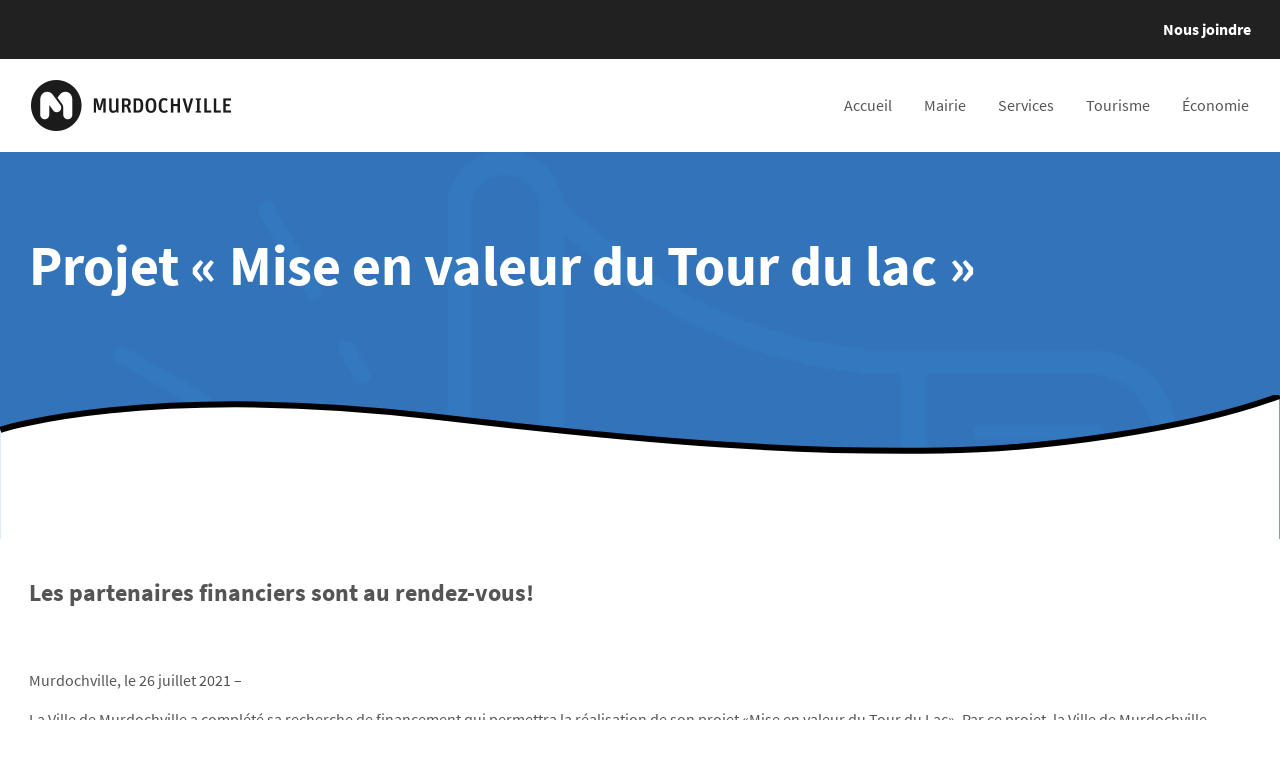

--- FILE ---
content_type: text/html; charset=UTF-8
request_url: https://murdochville.com/2021/07/26/projet-mise-en-valeur-du-tour-du-lac/
body_size: 14230
content:

<!doctype html>
<html lang="fr-FR">
<head>
    <meta charset="UTF-8">
    <meta name="viewport" content="width=device-width, initial-scale=1">
    <link rel="profile" href="https://gmpg.org/xfn/11">

    

    <meta name='robots' content='index, follow, max-image-preview:large, max-snippet:-1, max-video-preview:-1' />
	<style>img:is([sizes="auto" i], [sizes^="auto," i]) { contain-intrinsic-size: 3000px 1500px }</style>
	
	<!-- This site is optimized with the Yoast SEO plugin v26.1.1 - https://yoast.com/wordpress/plugins/seo/ -->
	<title>Projet &quot;Mise en valeur du Tour du lac&quot; - Murdochville</title>
<link crossorigin data-rocket-preconnect href="https://fonts.googleapis.com" rel="preconnect">
<link crossorigin data-rocket-preconnect href="https://www.google-analytics.com" rel="preconnect">
<link crossorigin data-rocket-preconnect href="https://www.googletagmanager.com" rel="preconnect">
<link data-rocket-preload as="style" href="https://fonts.googleapis.com/css?family=Lato&#038;display=swap" rel="preload">
<link href="https://fonts.googleapis.com/css?family=Lato&#038;display=swap" media="print" onload="this.media=&#039;all&#039;" rel="stylesheet">
<noscript><link rel="stylesheet" href="https://fonts.googleapis.com/css?family=Lato&#038;display=swap"></noscript><link rel="preload" data-rocket-preload as="image" href="https://murdochville.com/wp-content/uploads/2021/07/Communique.png" fetchpriority="high">
	<meta name="description" content="Projet &quot;Mise en valeur du Tour du lac&quot;" />
	<link rel="canonical" href="https://murdochville.com/2021/07/26/projet-mise-en-valeur-du-tour-du-lac/" />
	<meta property="og:locale" content="fr_FR" />
	<meta property="og:type" content="article" />
	<meta property="og:title" content="Projet &quot;Mise en valeur du Tour du lac&quot; - Murdochville" />
	<meta property="og:description" content="Projet &quot;Mise en valeur du Tour du lac&quot;" />
	<meta property="og:url" content="https://murdochville.com/2021/07/26/projet-mise-en-valeur-du-tour-du-lac/" />
	<meta property="og:site_name" content="Murdochville" />
	<meta property="article:published_time" content="2021-07-26T18:51:34+00:00" />
	<meta property="article:modified_time" content="2021-07-26T18:55:18+00:00" />
	<meta property="og:image" content="https://murdochville.com/wp-content/uploads/2021/07/Communique.png" />
	<meta property="og:image:width" content="1161" />
	<meta property="og:image:height" content="773" />
	<meta property="og:image:type" content="image/png" />
	<meta name="author" content="EmmanuelleDP" />
	<meta name="twitter:card" content="summary_large_image" />
	<meta name="twitter:label1" content="Écrit par" />
	<meta name="twitter:data1" content="EmmanuelleDP" />
	<meta name="twitter:label2" content="Durée de lecture estimée" />
	<meta name="twitter:data2" content="2 minutes" />
	<script type="application/ld+json" class="yoast-schema-graph">{"@context":"https://schema.org","@graph":[{"@type":"WebPage","@id":"https://murdochville.com/2021/07/26/projet-mise-en-valeur-du-tour-du-lac/","url":"https://murdochville.com/2021/07/26/projet-mise-en-valeur-du-tour-du-lac/","name":"Projet \"Mise en valeur du Tour du lac\" - Murdochville","isPartOf":{"@id":"https://murdochville.com/#website"},"primaryImageOfPage":{"@id":"https://murdochville.com/2021/07/26/projet-mise-en-valeur-du-tour-du-lac/#primaryimage"},"image":{"@id":"https://murdochville.com/2021/07/26/projet-mise-en-valeur-du-tour-du-lac/#primaryimage"},"thumbnailUrl":"https://murdochville.com/wp-content/uploads/2021/07/Communique.png","datePublished":"2021-07-26T18:51:34+00:00","dateModified":"2021-07-26T18:55:18+00:00","author":{"@id":"https://murdochville.com/#/schema/person/0085275fd2c4aeb2f728ff518df2abb5"},"description":"Projet \"Mise en valeur du Tour du lac\"","breadcrumb":{"@id":"https://murdochville.com/2021/07/26/projet-mise-en-valeur-du-tour-du-lac/#breadcrumb"},"inLanguage":"fr-FR","potentialAction":[{"@type":"ReadAction","target":["https://murdochville.com/2021/07/26/projet-mise-en-valeur-du-tour-du-lac/"]}]},{"@type":"ImageObject","inLanguage":"fr-FR","@id":"https://murdochville.com/2021/07/26/projet-mise-en-valeur-du-tour-du-lac/#primaryimage","url":"https://murdochville.com/wp-content/uploads/2021/07/Communique.png","contentUrl":"https://murdochville.com/wp-content/uploads/2021/07/Communique.png","width":1161,"height":773},{"@type":"BreadcrumbList","@id":"https://murdochville.com/2021/07/26/projet-mise-en-valeur-du-tour-du-lac/#breadcrumb","itemListElement":[{"@type":"ListItem","position":1,"name":"Accueil","item":"https://murdochville.com/"},{"@type":"ListItem","position":2,"name":"Projet « Mise en valeur du Tour du lac »"}]},{"@type":"WebSite","@id":"https://murdochville.com/#website","url":"https://murdochville.com/","name":"Murdochville","description":"","potentialAction":[{"@type":"SearchAction","target":{"@type":"EntryPoint","urlTemplate":"https://murdochville.com/?s={search_term_string}"},"query-input":{"@type":"PropertyValueSpecification","valueRequired":true,"valueName":"search_term_string"}}],"inLanguage":"fr-FR"},{"@type":"Person","@id":"https://murdochville.com/#/schema/person/0085275fd2c4aeb2f728ff518df2abb5","name":"EmmanuelleDP","image":{"@type":"ImageObject","inLanguage":"fr-FR","@id":"https://murdochville.com/#/schema/person/image/","url":"https://secure.gravatar.com/avatar/b56d0af1786d0792b9b092aedac0e32bfa52884622dad420d95e0543e133499c?s=96&d=mm&r=g","contentUrl":"https://secure.gravatar.com/avatar/b56d0af1786d0792b9b092aedac0e32bfa52884622dad420d95e0543e133499c?s=96&d=mm&r=g","caption":"EmmanuelleDP"},"url":"https://murdochville.com/author/emmanuelledp/"}]}</script>
	<!-- / Yoast SEO plugin. -->


<link rel='dns-prefetch' href='//cdn.jsdelivr.net' />
<link rel='dns-prefetch' href='//stackpath.bootstrapcdn.com' />
<link href='https://fonts.gstatic.com' crossorigin rel='preconnect' />
<link rel="alternate" type="application/rss+xml" title="Murdochville &raquo; Projet « Mise en valeur du Tour du lac » Flux des commentaires" href="https://murdochville.com/2021/07/26/projet-mise-en-valeur-du-tour-du-lac/feed/" />
		<!-- This site uses the Google Analytics by MonsterInsights plugin v9.8.0 - Using Analytics tracking - https://www.monsterinsights.com/ -->
		<!-- Remarque : MonsterInsights n’est actuellement pas configuré sur ce site. Le propriétaire doit authentifier son compte Google Analytics dans les réglages de MonsterInsights.  -->
					<!-- No tracking code set -->
				<!-- / Google Analytics by MonsterInsights -->
		<style id='wp-emoji-styles-inline-css' type='text/css'>

	img.wp-smiley, img.emoji {
		display: inline !important;
		border: none !important;
		box-shadow: none !important;
		height: 1em !important;
		width: 1em !important;
		margin: 0 0.07em !important;
		vertical-align: -0.1em !important;
		background: none !important;
		padding: 0 !important;
	}
</style>
<link rel='stylesheet' id='wp-block-library-css' href='https://murdochville.com/wp-includes/css/dist/block-library/style.min.css?ver=6.8.3' type='text/css' media='all' />
<style id='classic-theme-styles-inline-css' type='text/css'>
/*! This file is auto-generated */
.wp-block-button__link{color:#fff;background-color:#32373c;border-radius:9999px;box-shadow:none;text-decoration:none;padding:calc(.667em + 2px) calc(1.333em + 2px);font-size:1.125em}.wp-block-file__button{background:#32373c;color:#fff;text-decoration:none}
</style>
<link data-minify="1" rel='stylesheet' id='html5-player-vimeo-style-css' href='https://murdochville.com/wp-content/cache/min/1/wp-content/plugins/html5-video-player/build/blocks/view.css?ver=1759925941' type='text/css' media='all' />
<style id='global-styles-inline-css' type='text/css'>
:root{--wp--preset--aspect-ratio--square: 1;--wp--preset--aspect-ratio--4-3: 4/3;--wp--preset--aspect-ratio--3-4: 3/4;--wp--preset--aspect-ratio--3-2: 3/2;--wp--preset--aspect-ratio--2-3: 2/3;--wp--preset--aspect-ratio--16-9: 16/9;--wp--preset--aspect-ratio--9-16: 9/16;--wp--preset--color--black: #000000;--wp--preset--color--cyan-bluish-gray: #abb8c3;--wp--preset--color--white: #ffffff;--wp--preset--color--pale-pink: #f78da7;--wp--preset--color--vivid-red: #cf2e2e;--wp--preset--color--luminous-vivid-orange: #ff6900;--wp--preset--color--luminous-vivid-amber: #fcb900;--wp--preset--color--light-green-cyan: #7bdcb5;--wp--preset--color--vivid-green-cyan: #00d084;--wp--preset--color--pale-cyan-blue: #8ed1fc;--wp--preset--color--vivid-cyan-blue: #0693e3;--wp--preset--color--vivid-purple: #9b51e0;--wp--preset--gradient--vivid-cyan-blue-to-vivid-purple: linear-gradient(135deg,rgba(6,147,227,1) 0%,rgb(155,81,224) 100%);--wp--preset--gradient--light-green-cyan-to-vivid-green-cyan: linear-gradient(135deg,rgb(122,220,180) 0%,rgb(0,208,130) 100%);--wp--preset--gradient--luminous-vivid-amber-to-luminous-vivid-orange: linear-gradient(135deg,rgba(252,185,0,1) 0%,rgba(255,105,0,1) 100%);--wp--preset--gradient--luminous-vivid-orange-to-vivid-red: linear-gradient(135deg,rgba(255,105,0,1) 0%,rgb(207,46,46) 100%);--wp--preset--gradient--very-light-gray-to-cyan-bluish-gray: linear-gradient(135deg,rgb(238,238,238) 0%,rgb(169,184,195) 100%);--wp--preset--gradient--cool-to-warm-spectrum: linear-gradient(135deg,rgb(74,234,220) 0%,rgb(151,120,209) 20%,rgb(207,42,186) 40%,rgb(238,44,130) 60%,rgb(251,105,98) 80%,rgb(254,248,76) 100%);--wp--preset--gradient--blush-light-purple: linear-gradient(135deg,rgb(255,206,236) 0%,rgb(152,150,240) 100%);--wp--preset--gradient--blush-bordeaux: linear-gradient(135deg,rgb(254,205,165) 0%,rgb(254,45,45) 50%,rgb(107,0,62) 100%);--wp--preset--gradient--luminous-dusk: linear-gradient(135deg,rgb(255,203,112) 0%,rgb(199,81,192) 50%,rgb(65,88,208) 100%);--wp--preset--gradient--pale-ocean: linear-gradient(135deg,rgb(255,245,203) 0%,rgb(182,227,212) 50%,rgb(51,167,181) 100%);--wp--preset--gradient--electric-grass: linear-gradient(135deg,rgb(202,248,128) 0%,rgb(113,206,126) 100%);--wp--preset--gradient--midnight: linear-gradient(135deg,rgb(2,3,129) 0%,rgb(40,116,252) 100%);--wp--preset--font-size--small: 13px;--wp--preset--font-size--medium: 20px;--wp--preset--font-size--large: 36px;--wp--preset--font-size--x-large: 42px;--wp--preset--spacing--20: 0.44rem;--wp--preset--spacing--30: 0.67rem;--wp--preset--spacing--40: 1rem;--wp--preset--spacing--50: 1.5rem;--wp--preset--spacing--60: 2.25rem;--wp--preset--spacing--70: 3.38rem;--wp--preset--spacing--80: 5.06rem;--wp--preset--shadow--natural: 6px 6px 9px rgba(0, 0, 0, 0.2);--wp--preset--shadow--deep: 12px 12px 50px rgba(0, 0, 0, 0.4);--wp--preset--shadow--sharp: 6px 6px 0px rgba(0, 0, 0, 0.2);--wp--preset--shadow--outlined: 6px 6px 0px -3px rgba(255, 255, 255, 1), 6px 6px rgba(0, 0, 0, 1);--wp--preset--shadow--crisp: 6px 6px 0px rgba(0, 0, 0, 1);}:where(.is-layout-flex){gap: 0.5em;}:where(.is-layout-grid){gap: 0.5em;}body .is-layout-flex{display: flex;}.is-layout-flex{flex-wrap: wrap;align-items: center;}.is-layout-flex > :is(*, div){margin: 0;}body .is-layout-grid{display: grid;}.is-layout-grid > :is(*, div){margin: 0;}:where(.wp-block-columns.is-layout-flex){gap: 2em;}:where(.wp-block-columns.is-layout-grid){gap: 2em;}:where(.wp-block-post-template.is-layout-flex){gap: 1.25em;}:where(.wp-block-post-template.is-layout-grid){gap: 1.25em;}.has-black-color{color: var(--wp--preset--color--black) !important;}.has-cyan-bluish-gray-color{color: var(--wp--preset--color--cyan-bluish-gray) !important;}.has-white-color{color: var(--wp--preset--color--white) !important;}.has-pale-pink-color{color: var(--wp--preset--color--pale-pink) !important;}.has-vivid-red-color{color: var(--wp--preset--color--vivid-red) !important;}.has-luminous-vivid-orange-color{color: var(--wp--preset--color--luminous-vivid-orange) !important;}.has-luminous-vivid-amber-color{color: var(--wp--preset--color--luminous-vivid-amber) !important;}.has-light-green-cyan-color{color: var(--wp--preset--color--light-green-cyan) !important;}.has-vivid-green-cyan-color{color: var(--wp--preset--color--vivid-green-cyan) !important;}.has-pale-cyan-blue-color{color: var(--wp--preset--color--pale-cyan-blue) !important;}.has-vivid-cyan-blue-color{color: var(--wp--preset--color--vivid-cyan-blue) !important;}.has-vivid-purple-color{color: var(--wp--preset--color--vivid-purple) !important;}.has-black-background-color{background-color: var(--wp--preset--color--black) !important;}.has-cyan-bluish-gray-background-color{background-color: var(--wp--preset--color--cyan-bluish-gray) !important;}.has-white-background-color{background-color: var(--wp--preset--color--white) !important;}.has-pale-pink-background-color{background-color: var(--wp--preset--color--pale-pink) !important;}.has-vivid-red-background-color{background-color: var(--wp--preset--color--vivid-red) !important;}.has-luminous-vivid-orange-background-color{background-color: var(--wp--preset--color--luminous-vivid-orange) !important;}.has-luminous-vivid-amber-background-color{background-color: var(--wp--preset--color--luminous-vivid-amber) !important;}.has-light-green-cyan-background-color{background-color: var(--wp--preset--color--light-green-cyan) !important;}.has-vivid-green-cyan-background-color{background-color: var(--wp--preset--color--vivid-green-cyan) !important;}.has-pale-cyan-blue-background-color{background-color: var(--wp--preset--color--pale-cyan-blue) !important;}.has-vivid-cyan-blue-background-color{background-color: var(--wp--preset--color--vivid-cyan-blue) !important;}.has-vivid-purple-background-color{background-color: var(--wp--preset--color--vivid-purple) !important;}.has-black-border-color{border-color: var(--wp--preset--color--black) !important;}.has-cyan-bluish-gray-border-color{border-color: var(--wp--preset--color--cyan-bluish-gray) !important;}.has-white-border-color{border-color: var(--wp--preset--color--white) !important;}.has-pale-pink-border-color{border-color: var(--wp--preset--color--pale-pink) !important;}.has-vivid-red-border-color{border-color: var(--wp--preset--color--vivid-red) !important;}.has-luminous-vivid-orange-border-color{border-color: var(--wp--preset--color--luminous-vivid-orange) !important;}.has-luminous-vivid-amber-border-color{border-color: var(--wp--preset--color--luminous-vivid-amber) !important;}.has-light-green-cyan-border-color{border-color: var(--wp--preset--color--light-green-cyan) !important;}.has-vivid-green-cyan-border-color{border-color: var(--wp--preset--color--vivid-green-cyan) !important;}.has-pale-cyan-blue-border-color{border-color: var(--wp--preset--color--pale-cyan-blue) !important;}.has-vivid-cyan-blue-border-color{border-color: var(--wp--preset--color--vivid-cyan-blue) !important;}.has-vivid-purple-border-color{border-color: var(--wp--preset--color--vivid-purple) !important;}.has-vivid-cyan-blue-to-vivid-purple-gradient-background{background: var(--wp--preset--gradient--vivid-cyan-blue-to-vivid-purple) !important;}.has-light-green-cyan-to-vivid-green-cyan-gradient-background{background: var(--wp--preset--gradient--light-green-cyan-to-vivid-green-cyan) !important;}.has-luminous-vivid-amber-to-luminous-vivid-orange-gradient-background{background: var(--wp--preset--gradient--luminous-vivid-amber-to-luminous-vivid-orange) !important;}.has-luminous-vivid-orange-to-vivid-red-gradient-background{background: var(--wp--preset--gradient--luminous-vivid-orange-to-vivid-red) !important;}.has-very-light-gray-to-cyan-bluish-gray-gradient-background{background: var(--wp--preset--gradient--very-light-gray-to-cyan-bluish-gray) !important;}.has-cool-to-warm-spectrum-gradient-background{background: var(--wp--preset--gradient--cool-to-warm-spectrum) !important;}.has-blush-light-purple-gradient-background{background: var(--wp--preset--gradient--blush-light-purple) !important;}.has-blush-bordeaux-gradient-background{background: var(--wp--preset--gradient--blush-bordeaux) !important;}.has-luminous-dusk-gradient-background{background: var(--wp--preset--gradient--luminous-dusk) !important;}.has-pale-ocean-gradient-background{background: var(--wp--preset--gradient--pale-ocean) !important;}.has-electric-grass-gradient-background{background: var(--wp--preset--gradient--electric-grass) !important;}.has-midnight-gradient-background{background: var(--wp--preset--gradient--midnight) !important;}.has-small-font-size{font-size: var(--wp--preset--font-size--small) !important;}.has-medium-font-size{font-size: var(--wp--preset--font-size--medium) !important;}.has-large-font-size{font-size: var(--wp--preset--font-size--large) !important;}.has-x-large-font-size{font-size: var(--wp--preset--font-size--x-large) !important;}
:where(.wp-block-post-template.is-layout-flex){gap: 1.25em;}:where(.wp-block-post-template.is-layout-grid){gap: 1.25em;}
:where(.wp-block-columns.is-layout-flex){gap: 2em;}:where(.wp-block-columns.is-layout-grid){gap: 2em;}
:root :where(.wp-block-pullquote){font-size: 1.5em;line-height: 1.6;}
</style>
<link data-minify="1" rel='stylesheet' id='video_popup_close_icon-css' href='https://murdochville.com/wp-content/cache/min/1/wp-content/plugins/video-popup/css/vp-close-icon/close-button-icon.css?ver=1759925941' type='text/css' media='all' />
<link data-minify="1" rel='stylesheet' id='oba_youtubepopup_css-css' href='https://murdochville.com/wp-content/cache/min/1/wp-content/plugins/video-popup/css/YouTubePopUp.css?ver=1759925941' type='text/css' media='all' />
<link data-minify="1" rel='stylesheet' id='tablepress-default-css' href='https://murdochville.com/wp-content/cache/min/1/wp-content/plugins/tablepress/css/build/default.css?ver=1759925941' type='text/css' media='all' />
<link rel='stylesheet' id='video-conferencing-with-zoom-api-css' href='https://murdochville.com/wp-content/plugins/video-conferencing-with-zoom-api/assets/public/css/style.min.css?ver=4.6.5' type='text/css' media='all' />
<link data-minify="1" rel='stylesheet' id='bootstrap-css' href='https://murdochville.com/wp-content/cache/min/1/bootstrap/4.3.1/css/bootstrap.min.css?ver=1759925941' type='text/css' media='all' />
<link data-minify="1" rel='stylesheet' id='MurdochvilleTheme_frontend-css' href='https://murdochville.com/wp-content/cache/min/1/wp-content/themes/mordochville-theme/assets/css/frontend-color-scheme.min.css?ver=1759925941' type='text/css' media='all' />
<link data-minify="1" rel='stylesheet' id='MurdochvilleTheme_fonts-css' href='https://murdochville.com/wp-content/cache/min/1/wp-content/themes/mordochville-theme/assets/fonts/SourceSansPro/stylesheet.css?ver=1759925941' type='text/css' media='all' />
<script type="text/javascript" id="jquery-core-js-extra">
/* <![CDATA[ */
var MurdochvilleTheme = {"theme_url":"https:\/\/murdochville.com\/wp-content\/themes\/mordochville-theme","language":"fr","ajax":{"url":"https:\/\/murdochville.com\/wp-admin\/admin-ajax.php","nonce":"0c3a58ab3e"}};
/* ]]> */
</script>
<script type="text/javascript" src="https://murdochville.com/wp-includes/js/jquery/jquery.min.js?ver=3.7.1" id="jquery-core-js"></script>
<script type="text/javascript" src="https://murdochville.com/wp-includes/js/jquery/jquery-migrate.min.js?ver=3.4.1" id="jquery-migrate-js"></script>
<script data-minify="1" type="text/javascript" src="https://murdochville.com/wp-content/cache/min/1/wp-content/plugins/video-popup/js/YouTubePopUp.jquery.js?ver=1759925941" id="oba_youtubepopup_plugin-js"></script>
<script data-minify="1" type="text/javascript" src="https://murdochville.com/wp-content/cache/min/1/wp-content/plugins/video-popup/js/YouTubePopUp.js?ver=1759925941" id="oba_youtubepopup_activate-js"></script>
<script></script><link rel="https://api.w.org/" href="https://murdochville.com/wp-json/" /><link rel="alternate" title="JSON" type="application/json" href="https://murdochville.com/wp-json/wp/v2/posts/2483" /><link rel="EditURI" type="application/rsd+xml" title="RSD" href="https://murdochville.com/xmlrpc.php?rsd" />
<meta name="generator" content="WordPress 6.8.3" />
<link rel='shortlink' href='https://murdochville.com/?p=2483' />
<link rel="alternate" title="oEmbed (JSON)" type="application/json+oembed" href="https://murdochville.com/wp-json/oembed/1.0/embed?url=https%3A%2F%2Fmurdochville.com%2F2021%2F07%2F26%2Fprojet-mise-en-valeur-du-tour-du-lac%2F" />
<link rel="alternate" title="oEmbed (XML)" type="text/xml+oembed" href="https://murdochville.com/wp-json/oembed/1.0/embed?url=https%3A%2F%2Fmurdochville.com%2F2021%2F07%2F26%2Fprojet-mise-en-valeur-du-tour-du-lac%2F&#038;format=xml" />

		<!-- GA Google Analytics @ https://m0n.co/ga -->
		<script async src="https://www.googletagmanager.com/gtag/js?id=UA-163133895-1"></script>
		<script>
			window.dataLayer = window.dataLayer || [];
			function gtag(){dataLayer.push(arguments);}
			gtag('js', new Date());
			gtag('config', 'UA-163133895-1');
		</script>

	 <style> #h5vpQuickPlayer { width: 100%; max-width: 100%; margin: 0 auto; } </style> <!-- Global site tag (gtag.js) - Google Analytics -->
<script async src="https://www.googletagmanager.com/gtag/js?id=UA-163133895-1"></script>
<script>
  window.dataLayer = window.dataLayer || [];
  function gtag(){dataLayer.push(arguments);}
  gtag('js', new Date());

  gtag('config', 'UA-163133895-1');
</script>		<script type='text/javascript'>
			var video_popup_unprm_general_settings = {
    			'unprm_r_border': ''
			};
		</script>
	<meta name="generator" content="Powered by WPBakery Page Builder - drag and drop page builder for WordPress."/>
<meta name="generator" content="Powered by Slider Revolution 6.7.38 - responsive, Mobile-Friendly Slider Plugin for WordPress with comfortable drag and drop interface." />
<link rel="icon" href="https://murdochville.com/wp-content/uploads/2019/08/favicon.ico" sizes="32x32" />
<link rel="icon" href="https://murdochville.com/wp-content/uploads/2019/08/favicon.ico" sizes="192x192" />
<link rel="apple-touch-icon" href="https://murdochville.com/wp-content/uploads/2019/08/favicon.ico" />
<meta name="msapplication-TileImage" content="https://murdochville.com/wp-content/uploads/2019/08/favicon.ico" />
<script>function setREVStartSize(e){
			//window.requestAnimationFrame(function() {
				window.RSIW = window.RSIW===undefined ? window.innerWidth : window.RSIW;
				window.RSIH = window.RSIH===undefined ? window.innerHeight : window.RSIH;
				try {
					var pw = document.getElementById(e.c).parentNode.offsetWidth,
						newh;
					pw = pw===0 || isNaN(pw) || (e.l=="fullwidth" || e.layout=="fullwidth") ? window.RSIW : pw;
					e.tabw = e.tabw===undefined ? 0 : parseInt(e.tabw);
					e.thumbw = e.thumbw===undefined ? 0 : parseInt(e.thumbw);
					e.tabh = e.tabh===undefined ? 0 : parseInt(e.tabh);
					e.thumbh = e.thumbh===undefined ? 0 : parseInt(e.thumbh);
					e.tabhide = e.tabhide===undefined ? 0 : parseInt(e.tabhide);
					e.thumbhide = e.thumbhide===undefined ? 0 : parseInt(e.thumbhide);
					e.mh = e.mh===undefined || e.mh=="" || e.mh==="auto" ? 0 : parseInt(e.mh,0);
					if(e.layout==="fullscreen" || e.l==="fullscreen")
						newh = Math.max(e.mh,window.RSIH);
					else{
						e.gw = Array.isArray(e.gw) ? e.gw : [e.gw];
						for (var i in e.rl) if (e.gw[i]===undefined || e.gw[i]===0) e.gw[i] = e.gw[i-1];
						e.gh = e.el===undefined || e.el==="" || (Array.isArray(e.el) && e.el.length==0)? e.gh : e.el;
						e.gh = Array.isArray(e.gh) ? e.gh : [e.gh];
						for (var i in e.rl) if (e.gh[i]===undefined || e.gh[i]===0) e.gh[i] = e.gh[i-1];
											
						var nl = new Array(e.rl.length),
							ix = 0,
							sl;
						e.tabw = e.tabhide>=pw ? 0 : e.tabw;
						e.thumbw = e.thumbhide>=pw ? 0 : e.thumbw;
						e.tabh = e.tabhide>=pw ? 0 : e.tabh;
						e.thumbh = e.thumbhide>=pw ? 0 : e.thumbh;
						for (var i in e.rl) nl[i] = e.rl[i]<window.RSIW ? 0 : e.rl[i];
						sl = nl[0];
						for (var i in nl) if (sl>nl[i] && nl[i]>0) { sl = nl[i]; ix=i;}
						var m = pw>(e.gw[ix]+e.tabw+e.thumbw) ? 1 : (pw-(e.tabw+e.thumbw)) / (e.gw[ix]);
						newh =  (e.gh[ix] * m) + (e.tabh + e.thumbh);
					}
					var el = document.getElementById(e.c);
					if (el!==null && el) el.style.height = newh+"px";
					el = document.getElementById(e.c+"_wrapper");
					if (el!==null && el) {
						el.style.height = newh+"px";
						el.style.display = "block";
					}
				} catch(e){
					console.log("Failure at Presize of Slider:" + e)
				}
			//});
		  };</script>
<noscript><style> .wpb_animate_when_almost_visible { opacity: 1; }</style></noscript><meta name="generator" content="WP Rocket 3.19.4" data-wpr-features="wpr_minify_js wpr_preconnect_external_domains wpr_oci wpr_minify_css wpr_preload_links wpr_desktop" /></head>

<body class="wp-singular post-template-default single single-post postid-2483 single-format-standard wp-theme-mordochville-theme color-scheme-winter wpb-js-composer js-comp-ver-8.6.1 vc_responsive" data-mobile-view-breakpoint="992">

<div  id="page" class="site">

    
<header  class="header">
    <div  class="header__mob">
        <div  class="container">
              <a
            class="navbar-brand"
            href="https://murdochville.com"
            title="Back to Home page">
      <img width="200" height="51" src="[data-uri]" class="attachment-200px size-200px" alt="Mordochville logotype" decoding="async" srcset="[data-uri]" sizes="(max-width: 200px) 100vw, 200px" data-aload="https://murdochville.com/wp-content/uploads/2019/07/logo.png" data-aload-srcset="https://murdochville.com/wp-content/uploads/2019/07/logo.png 200w, https://murdochville.com/wp-content/uploads/2019/07/logo-80x20.png 80w, https://murdochville.com/wp-content/uploads/2019/07/logo-140x36.png 140w" />    </a>
            <div class="header__burger">
              
<button
    class="navbar-toggler collapsed"
    type="button"
    data-toggle="collapse"
    data-target="#bs-example-navbar-collapse-1"
    aria-controls="bs-example-navbar-collapse-1"
    aria-expanded="false"
    aria-label="Toggle navigation">
    <span class="navbar-toggler-icon"></span>
    <span class="navbar-toggler-icon"></span>
    <span class="navbar-toggler-icon"></span>
</button>
            </div>
        </div>
    </div>
  <div class="navbar-collapse collapse" id="bs-example-navbar-collapse-1">
      <div class="header__content">
        <div class="header__inner-content">
                        <div class="header__top">
                  <div class="container">
                    <div class="menu-primary-francais-container"><ul id="menu-primary-francais" class="menu"><li id="menu-item-525" class="menu-item menu-item-type-post_type menu-item-object-page menu-item-525"><a href="https://murdochville.com/nous-joindre/">Nous joindre</a></li>
</ul></div>                  </div>
              </div>
            
            <nav class="navbar navbar-expand-lg">

                <div class="container">
                      <a
            class="navbar-brand"
            href="https://murdochville.com"
            title="Back to Home page">
      <img width="200" height="51" src="[data-uri]" class="attachment-200px size-200px" alt="Mordochville logotype" decoding="async" srcset="[data-uri]" sizes="(max-width: 200px) 100vw, 200px" data-aload="https://murdochville.com/wp-content/uploads/2019/07/logo.png" data-aload-srcset="https://murdochville.com/wp-content/uploads/2019/07/logo.png 200w, https://murdochville.com/wp-content/uploads/2019/07/logo-80x20.png 80w, https://murdochville.com/wp-content/uploads/2019/07/logo-140x36.png 140w" />    </a>
<div class="menu-primary-header-menu-fr-container"><ul id="menu-primary-header-menu-fr" class="navbar-nav menu-primary-header-menu"><li itemscope="itemscope" itemtype="https://www.schema.org/SiteNavigationElement" id="menu-item-201" class="menu-item menu-item-type-post_type menu-item-object-page menu-item-home menu-item-201 nav-item"><a title="Accueil" href="https://murdochville.com/" class="nav-link">Accueil</a></li>
<li itemscope="itemscope" itemtype="https://www.schema.org/SiteNavigationElement" id="menu-item-943" class="asm-0 menu-item menu-item-type-custom menu-item-object-custom menu-item-has-children dropdown menu-item-943 nav-item"><a title="Mairie" href="#" class="nav-link">Mairie</a>
<div class="advanced-sub-menu">
    <div class="container">
        <div class="advanced-sub-menu__box">
            
    <ul class="header-logos">
            </ul>

            <div class="advanced-sub-menu--columns">

<div class="advanced-sub-menu--column js-advanced-sub-menu">
    <h2 class="advanced-sub-menu--headline js-advanced-sub-menu--headline" data-accordion-breakpoint="992">
        Conseil municipal    </h2>

<ul class="advanced-sub-menu--content js-advanced-sub-menu--content">
		<li itemscope="itemscope" itemtype="https://www.schema.org/SiteNavigationElement" id="menu-item-613" class="menu-item menu-item-type-post_type menu-item-object-page menu-item-613 nav-item"><a title="Mairie et conseil municipal" href="https://murdochville.com/mairie/mairie-et-conseil-municipal/" class="dropdown-item">Mairie et conseil municipal</a></li>
		<li itemscope="itemscope" itemtype="https://www.schema.org/SiteNavigationElement" id="menu-item-361" class="menu-item menu-item-type-post_type menu-item-object-page menu-item-361 nav-item"><a title="Séances et procès-verbaux" href="https://murdochville.com/mairie/seances-et-proces-verbaux/" class="dropdown-item">Séances et procès-verbaux</a></li>
		<li itemscope="itemscope" itemtype="https://www.schema.org/SiteNavigationElement" id="menu-item-612" class="menu-item menu-item-type-post_type menu-item-object-page menu-item-612 nav-item"><a title="Avis public" href="https://murdochville.com/mairie/mairie-et-conseil-municipal/avis-public/" class="dropdown-item">Avis public</a></li>
		<li itemscope="itemscope" itemtype="https://www.schema.org/SiteNavigationElement" id="menu-item-3158" class="menu-item menu-item-type-post_type menu-item-object-page menu-item-3158 nav-item"><a title="Règlements" href="https://murdochville.com/mairie/reglements-2/" class="dropdown-item">Règlements</a></li>
		<li itemscope="itemscope" itemtype="https://www.schema.org/SiteNavigationElement" id="menu-item-358" class="menu-item menu-item-type-post_type menu-item-object-page menu-item-358 nav-item"><a title="Documents et informations" href="https://murdochville.com/mairie/mairie-et-conseil-municipal/documents-et-informations/" class="dropdown-item">Documents et informations</a></li>
		<li itemscope="itemscope" itemtype="https://www.schema.org/SiteNavigationElement" id="menu-item-382" class="menu-item menu-item-type-post_type menu-item-object-page menu-item-382 nav-item"><a title="Nous joindre" href="https://murdochville.com/nous-joindre/" class="dropdown-item">Nous joindre</a></li>

    </ul>
</div>
<div class="advanced-sub-menu--column js-advanced-sub-menu">
    <h2 class="advanced-sub-menu--headline js-advanced-sub-menu--headline" data-accordion-breakpoint="992">
        Administration et finances    </h2>

<ul class="advanced-sub-menu--content js-advanced-sub-menu--content">
		<li itemscope="itemscope" itemtype="https://www.schema.org/SiteNavigationElement" id="menu-item-352" class="menu-item menu-item-type-post_type menu-item-object-page menu-item-352 nav-item"><a title="Appels d’offres (SEAO)" href="https://murdochville.com/mairie/administration-et-finances/appels-doffres-seao/" class="dropdown-item">Appels d’offres (SEAO)</a></li>
		<li itemscope="itemscope" itemtype="https://www.schema.org/SiteNavigationElement" id="menu-item-931" class="menu-item menu-item-type-post_type menu-item-object-page menu-item-931 nav-item"><a title="Contrats octroyés" href="https://murdochville.com/mairie/administration-et-finances/contrats-octroyes/" class="dropdown-item">Contrats octroyés</a></li>
		<li itemscope="itemscope" itemtype="https://www.schema.org/SiteNavigationElement" id="menu-item-353" class="menu-item menu-item-type-post_type menu-item-object-page menu-item-353 nav-item"><a title="Budgets" href="https://murdochville.com/mairie/administration-et-finances/budget/" class="dropdown-item">Budgets</a></li>
		<li itemscope="itemscope" itemtype="https://www.schema.org/SiteNavigationElement" id="menu-item-2481" class="menu-item menu-item-type-post_type menu-item-object-page menu-item-2481 nav-item"><a title="Rapports financiers" href="https://murdochville.com/rapports-financiers/" class="dropdown-item">Rapports financiers</a></li>

    </ul>
</div>
            </div>
        </div>
    </div>
</div><li itemscope="itemscope" itemtype="https://www.schema.org/SiteNavigationElement" id="menu-item-942" class="asm-0 menu-item menu-item-type-custom menu-item-object-custom menu-item-has-children dropdown menu-item-942 nav-item"><a title="Services" href="#" class="nav-link">Services</a>
<div class="advanced-sub-menu">
    <div class="container">
        <div class="advanced-sub-menu__box">
            
    <ul class="header-logos">
            </ul>

            <div class="advanced-sub-menu--columns">

<div class="advanced-sub-menu--column js-advanced-sub-menu">
    <h2 class="advanced-sub-menu--headline js-advanced-sub-menu--headline" data-accordion-breakpoint="992">
        Services aux citoyens    </h2>

<ul class="advanced-sub-menu--content js-advanced-sub-menu--content">
		<li itemscope="itemscope" itemtype="https://www.schema.org/SiteNavigationElement" id="menu-item-371" class="menu-item menu-item-type-post_type menu-item-object-page menu-item-371 nav-item"><a title="Services sécurité" href="https://murdochville.com/services/services-aux-citoyens/services-securite/" class="dropdown-item">Services sécurité</a></li>
		<li itemscope="itemscope" itemtype="https://www.schema.org/SiteNavigationElement" id="menu-item-653" class="menu-item menu-item-type-post_type menu-item-object-page menu-item-653 nav-item"><a title="Services gouvernementaux" href="https://murdochville.com/services/services-aux-citoyens/services-gouvernementaux-2/" class="dropdown-item">Services gouvernementaux</a></li>
		<li itemscope="itemscope" itemtype="https://www.schema.org/SiteNavigationElement" id="menu-item-372" class="menu-item menu-item-type-post_type menu-item-object-page menu-item-372 nav-item"><a title="Services travaux publics" href="https://murdochville.com/services/services-aux-citoyens/services-travaux-publics/" class="dropdown-item">Services travaux publics</a></li>
		<li itemscope="itemscope" itemtype="https://www.schema.org/SiteNavigationElement" id="menu-item-368" class="menu-item menu-item-type-post_type menu-item-object-page menu-item-368 nav-item"><a title="Services administratifs" href="https://murdochville.com/services/services-aux-citoyens/services-administratifs/" class="dropdown-item">Services administratifs</a></li>
		<li itemscope="itemscope" itemtype="https://www.schema.org/SiteNavigationElement" id="menu-item-367" class="menu-item menu-item-type-post_type menu-item-object-page menu-item-367 nav-item"><a title="Nouvelles et communiqués" href="https://murdochville.com/services/services-aux-citoyens/nouvelles-et-communiques/" class="dropdown-item">Nouvelles et communiqués</a></li>
		<li itemscope="itemscope" itemtype="https://www.schema.org/SiteNavigationElement" id="menu-item-365" class="menu-item menu-item-type-post_type menu-item-object-page menu-item-365 nav-item"><a title="Formulaires" href="https://murdochville.com/services/services-aux-citoyens/formulaires/" class="dropdown-item">Formulaires</a></li>

    </ul>
</div>
<div class="advanced-sub-menu--column js-advanced-sub-menu">
    <h2 class="advanced-sub-menu--headline js-advanced-sub-menu--headline" data-accordion-breakpoint="992">
        Services aux entreprises    </h2>

<ul class="advanced-sub-menu--content js-advanced-sub-menu--content">
		<li itemscope="itemscope" itemtype="https://www.schema.org/SiteNavigationElement" id="menu-item-374" class="menu-item menu-item-type-post_type menu-item-object-page menu-item-374 nav-item"><a title="Développement touristique" href="https://murdochville.com/services/services-aux-entreprises/developpement-touristique/" class="dropdown-item">Développement touristique</a></li>
		<li itemscope="itemscope" itemtype="https://www.schema.org/SiteNavigationElement" id="menu-item-375" class="menu-item menu-item-type-post_type menu-item-object-page menu-item-375 nav-item"><a title="Énergies renouvelables" href="https://murdochville.com/services/services-aux-entreprises/energies-renouvelables/" class="dropdown-item">Énergies renouvelables</a></li>
		<li itemscope="itemscope" itemtype="https://www.schema.org/SiteNavigationElement" id="menu-item-379" class="menu-item menu-item-type-post_type menu-item-object-page menu-item-379 nav-item"><a title="Technologies de l’information et des communications (TIC)" href="https://murdochville.com/services/services-aux-entreprises/technologies-de-linformation-et-des-communications-tic/" class="dropdown-item">Technologies de l’information et des communications (TIC)</a></li>

    </ul>
</div>
<div class="advanced-sub-menu--column js-advanced-sub-menu">
    <h2 class="advanced-sub-menu--headline js-advanced-sub-menu--headline" data-accordion-breakpoint="992">
        Services et loisirs    </h2>

<ul class="advanced-sub-menu--content js-advanced-sub-menu--content">
		<li itemscope="itemscope" itemtype="https://www.schema.org/SiteNavigationElement" id="menu-item-369" class="menu-item menu-item-type-post_type menu-item-object-page menu-item-369 nav-item"><a title="Services des loisirs, culture et communautaire" href="https://murdochville.com/services/services-et-loisirs/services-loisir-communautaire/" class="dropdown-item">Services des loisirs, culture et communautaire</a></li>
		<li itemscope="itemscope" itemtype="https://www.schema.org/SiteNavigationElement" id="menu-item-1077" class="menu-item menu-item-type-post_type menu-item-object-page menu-item-1077 nav-item"><a title="Petit journal" href="https://murdochville.com/services/services-et-loisirs/petit-journal/" class="dropdown-item">Petit journal</a></li>

    </ul>
</div>
            </div>
        </div>
    </div>
</div><li itemscope="itemscope" itemtype="https://www.schema.org/SiteNavigationElement" id="menu-item-944" class="asm-0 menu-item menu-item-type-custom menu-item-object-custom menu-item-has-children dropdown menu-item-944 nav-item"><a title="Tourisme" href="#" class="nav-link">Tourisme</a>
<div class="advanced-sub-menu">
    <div class="container">
        <div class="advanced-sub-menu__box">
            
    <ul class="header-logos">
            </ul>

            <div class="advanced-sub-menu--columns">

<div class="advanced-sub-menu--column js-advanced-sub-menu">
    <h2 class="advanced-sub-menu--headline js-advanced-sub-menu--headline" data-accordion-breakpoint="992">
        Hiver et printemps    </h2>

<ul class="advanced-sub-menu--content js-advanced-sub-menu--content">
		<li itemscope="itemscope" itemtype="https://www.schema.org/SiteNavigationElement" id="menu-item-347" class="menu-item menu-item-type-post_type menu-item-object-page menu-item-347 nav-item"><a title="Activités d’hiver et printemps" href="https://murdochville.com/tourisme/hiver-et-printemps/activites-et-evenements/" class="dropdown-item">Activités d’hiver et printemps</a></li>

    </ul>
</div>
<div class="advanced-sub-menu--column js-advanced-sub-menu">
    <h2 class="advanced-sub-menu--headline js-advanced-sub-menu--headline" data-accordion-breakpoint="992">
        Été et automne    </h2>

<ul class="advanced-sub-menu--content js-advanced-sub-menu--content">
		<li itemscope="itemscope" itemtype="https://www.schema.org/SiteNavigationElement" id="menu-item-343" class="menu-item menu-item-type-post_type menu-item-object-page menu-item-343 nav-item"><a title="Activités d’été et d’automne" href="https://murdochville.com/tourisme/ete-et-automne-2/activites-et-evenements/" class="dropdown-item">Activités d’été et d’automne</a></li>

    </ul>
</div>
<div class="advanced-sub-menu--column js-advanced-sub-menu">
    <h2 class="advanced-sub-menu--headline js-advanced-sub-menu--headline" data-accordion-breakpoint="992">
        Séjourner    </h2>

<ul class="advanced-sub-menu--content js-advanced-sub-menu--content">
		<li itemscope="itemscope" itemtype="https://www.schema.org/SiteNavigationElement" id="menu-item-344" class="menu-item menu-item-type-post_type menu-item-object-page menu-item-344 nav-item"><a title="Hébergement" href="https://murdochville.com/sejourner/hebergement/" class="dropdown-item">Hébergement</a></li>

    </ul>
</div>
            </div>
        </div>
    </div>
</div><li itemscope="itemscope" itemtype="https://www.schema.org/SiteNavigationElement" id="menu-item-941" class="asm-0 menu-item menu-item-type-custom menu-item-object-custom menu-item-has-children dropdown menu-item-941 nav-item"><a title="Économie" href="#" class="nav-link">Économie</a>
<div class="advanced-sub-menu">
    <div class="container">
        <div class="advanced-sub-menu__box">
            
    <ul class="header-logos">
            </ul>

            <div class="advanced-sub-menu--columns">

<div class="advanced-sub-menu--column js-advanced-sub-menu">
    <h2 class="advanced-sub-menu--headline js-advanced-sub-menu--headline" data-accordion-breakpoint="992">
        Économie immobilier    </h2>

<ul class="advanced-sub-menu--content js-advanced-sub-menu--content">
		<li itemscope="itemscope" itemtype="https://www.schema.org/SiteNavigationElement" id="menu-item-590" class="menu-item menu-item-type-post_type menu-item-object-page menu-item-590 nav-item"><a title="À vendre" href="https://murdochville.com/economie/economie-immobilier/a-vendre-ou-a-renover/" class="dropdown-item">À vendre</a></li>

    </ul>
</div>
<div class="advanced-sub-menu--column js-advanced-sub-menu">
    <h2 class="advanced-sub-menu--headline js-advanced-sub-menu--headline" data-accordion-breakpoint="992">
        Le parc industriel    </h2>

<ul class="advanced-sub-menu--content js-advanced-sub-menu--content">
		<li itemscope="itemscope" itemtype="https://www.schema.org/SiteNavigationElement" id="menu-item-596" class="menu-item menu-item-type-post_type menu-item-object-page menu-item-596 nav-item"><a title="Parc industriel" href="https://murdochville.com/economie/le-parc-industriel/residents-industriels/" class="dropdown-item">Parc industriel</a></li>
		<li itemscope="itemscope" itemtype="https://www.schema.org/SiteNavigationElement" id="menu-item-595" class="menu-item menu-item-type-post_type menu-item-object-page menu-item-595 nav-item"><a title="Espaces disponibles et vacants" href="https://murdochville.com/economie/le-parc-industriel/espaces-disponibles-et-vacants/" class="dropdown-item">Espaces disponibles et vacants</a></li>

    </ul>
</div>
<div class="advanced-sub-menu--column js-advanced-sub-menu">
    <h2 class="advanced-sub-menu--headline js-advanced-sub-menu--headline" data-accordion-breakpoint="992">
        Développement    </h2>

<ul class="advanced-sub-menu--content js-advanced-sub-menu--content">
		<li itemscope="itemscope" itemtype="https://www.schema.org/SiteNavigationElement" id="menu-item-3239" class="menu-item menu-item-type-post_type menu-item-object-page menu-item-3239 nav-item"><a title="Exploitation minière" href="https://murdochville.com/place-au-developpement-industriel-et-commercial/exploitation-miniere/" class="dropdown-item">Exploitation minière</a></li>
		<li itemscope="itemscope" itemtype="https://www.schema.org/SiteNavigationElement" id="menu-item-679" class="menu-item menu-item-type-post_type menu-item-object-page menu-item-679 nav-item"><a title="Commerçants de Murdochville" href="https://murdochville.com/commercants-de-murdochville/" class="dropdown-item">Commerçants de Murdochville</a></li>
		<li itemscope="itemscope" itemtype="https://www.schema.org/SiteNavigationElement" id="menu-item-680" class="menu-item menu-item-type-post_type menu-item-object-page menu-item-680 nav-item"><a title="Développement industriel et commercial" href="https://murdochville.com/developpement-industriel-et-commercial/" class="dropdown-item">Développement industriel et commercial</a></li>

    </ul>
</div>
            </div>
        </div>
    </div>
</div></ul></div>                </div>
            </nav>
        </div>
      </div>

      </div>

</header>
    <div  id="content" class="site-content"><section class="hero hero_wave"
         style="background-image: url(https://murdochville.com/wp-content/uploads/2021/07/Communique.png);">
    <div class="container">
        <h1 class="h2">Projet « Mise en valeur du Tour du lac »</h1>
          </div>
</section>

    <div  class="container wp-bootstrap-blocks-parent page-content">

        <div class="row">
          
            <div class="col-md-12">
              
<div style="height:40px" aria-hidden="true" class="wp-block-spacer"></div>



<h4 class="wp-block-heading">Les partenaires financiers sont au rendez-vous!</h4>



<p>Murdochville, le 26 juillet 2021 &#8211; </p>



<p>La Ville de Murdochville a complété sa recherche de financement qui permettra la réalisation de son projet «Mise en valeur du Tour du Lac». Par ce projet, la Ville de Murdochville souhaite valoriser le secteur du lac York et plus particulièrement, le circuit du « Tour du Lac&nbsp;». Les travaux visent particulièrement l’amélioration du chemin principal, la mise en place d’une signalisation appropriée et la réalisation d’aménagements assurant un meilleur accès au lac York et au site de l’ancienne «Pump-House».</p>



<p>Le lac York est un lieu de villégiature reconnu et un site de pêche très prisé. Depuis quelques années, les amoureux de la nature le découvrent en été comme en hiver, au printemps comme à l’automne. Avec l’offre d’hébergement que l’on y retrouve (camping et chalets), le lac York est un incontournable en Gaspésie. Depuis quelques années, de plus en plus de chalets s’y construisent ce qui favorise la venue de nouvelles activités récréotouristiques et de plein-air.</p>



<p>La Ville de Murdochville remercie les partenaires financiers qui se sont joints à elle pour réaliser ce beau projet. La Maire, Mme Délisca Ritchie Roussy a déclaré&nbsp;: «<em>ce projet est l’exemple éloquent qu’il faut travailler fort, avec persévérance, si l’on veut faire avancer les choses. Le circuit «Tour du Lac» met en valeur la nature, la faune, la flore, l’environnement et les attraits que l’on retrouve au lac York et à Murdochville.»</em></p>



<div style="height:100px" aria-hidden="true" class="wp-block-spacer"></div>



<h4 class="wp-block-heading"><strong>Merci à nos partenaires</strong>!</h4>



<ul class="wp-block-list"><li>La MRC La-Côte-de-Gaspé</li><li>L&rsquo;Hôtel Copper</li><li>Le Fonds de visibilité</li><li>La Caisse Desjardins Mer et Montagnes</li><li>Le Club de VTT de Murdochville</li><li>Le Parc éolien du Mont-Rothery</li><li>Les propriétaires de chalets de villégiature du lac York</li></ul>



<figure class="wp-block-image size-large"><img fetchpriority="high" decoding="async" width="1000" height="300" src="https://murdochville.com/wp-content/uploads/2021/07/Partenaires-1.png" alt="" class="wp-image-2497" srcset="https://murdochville.com/wp-content/uploads/2021/07/Partenaires-1.png 1000w, https://murdochville.com/wp-content/uploads/2021/07/Partenaires-1-300x90.png 300w, https://murdochville.com/wp-content/uploads/2021/07/Partenaires-1-768x230.png 768w, https://murdochville.com/wp-content/uploads/2021/07/Partenaires-1-80x24.png 80w, https://murdochville.com/wp-content/uploads/2021/07/Partenaires-1-140x42.png 140w" sizes="(max-width: 1000px) 100vw, 1000px" /></figure>



<div style="height:100px" aria-hidden="true" class="wp-block-spacer"></div>
            </div>

        </div>
          <div class="posts-list">
                    <div class="posts-list__heading">Actualités</div>
    
        <div class="posts-list__content row">
                        <div class="posts-list__item col-12 col-md-4">
                    <div title="Projet « Mise en valeur du Tour du lac »" class="posts-list-item">
        <a href="https://murdochville.com/2026/01/12/assemblee-reguliere-lundi-le-12-janvier-2026/" class="posts-list-item__img"
           style="background-image: url('https://murdochville.com/wp-content/uploads/2022/03/Assemblee-reguliere-B.jpg')">
                      <span class="posts-list-item__links">
                <span class="links links_sm">
            <span class="links__item" style="background-color: "
          >Avis public</span>
                  <span class="links__item" style="background-color: "
          >Conseil municipal</span>
        
</span>            </span>
        </a>
        <span class="posts-list-item__content">
      <span class="posts-list-item__date">12 janvier 2026</span>
      <a href="https://murdochville.com/2026/01/12/assemblee-reguliere-lundi-le-12-janvier-2026/" class="posts-list-item__title">Assemblée régulière &#8211; lundi le 12 janvier 2026</a>
    </span>
    </div>
                </div>
                          <div class="posts-list__item col-12 col-md-4">
                    <div title="Projet « Mise en valeur du Tour du lac »" class="posts-list-item">
        <a href="https://murdochville.com/2025/12/05/assemblee-reguliere-lundi-le-8-decembre-2025/" class="posts-list-item__img"
           style="background-image: url('https://murdochville.com/wp-content/uploads/2022/03/Assemblee-reguliere-O.jpg')">
                      <span class="posts-list-item__links">
                <span class="links links_sm">
            <span class="links__item" style="background-color: "
          >Avis public</span>
                  <span class="links__item" style="background-color: "
          >Conseil municipal</span>
        
</span>            </span>
        </a>
        <span class="posts-list-item__content">
      <span class="posts-list-item__date">5 décembre 2025</span>
      <a href="https://murdochville.com/2025/12/05/assemblee-reguliere-lundi-le-8-decembre-2025/" class="posts-list-item__title">Assemblée régulière &#8211; lundi le 8 décembre 2025</a>
    </span>
    </div>
                </div>
                          <div class="posts-list__item col-12 col-md-4">
                    <div title="Projet « Mise en valeur du Tour du lac »" class="posts-list-item">
        <a href="https://murdochville.com/2025/11/24/assemblee-speciale-lundi-le-24-novembre-2025/" class="posts-list-item__img"
           style="background-image: url('https://murdochville.com/wp-content/uploads/2022/04/Assemblee-speciale-600x900-1.jpg')">
                      <span class="posts-list-item__links">
                <span class="links links_sm">
            <span class="links__item" style="background-color: "
          >Avis public</span>
                  <span class="links__item" style="background-color: "
          >Conseil municipal</span>
        
</span>            </span>
        </a>
        <span class="posts-list-item__content">
      <span class="posts-list-item__date">24 novembre 2025</span>
      <a href="https://murdochville.com/2025/11/24/assemblee-speciale-lundi-le-24-novembre-2025/" class="posts-list-item__title">Assemblée spéciale &#8211; lundi le 24 novembre 2025</a>
    </span>
    </div>
                </div>
                    </div>
                    <div class="posts-list__footer">
                                    <a href="https://murdochville.com/blogue/" class="btn">
                      Tous les évènements                    </a>
                        </div>
            </div>

      </div>


    </div><!-- #content -->


    
<footer  class="footer" style="background-image: url(https://murdochville.com/wp-content/themes/mordochville-theme/assets/images/footer.png);">
    <div class="container">
        <div class="footer__logo"
        style="width: 72px; height: 72px;"
        >
          <img width="2282" height="1955" src="[data-uri]" class="attachment-72px size-72px" alt="" decoding="async" loading="lazy" srcset="[data-uri]" sizes="auto, (max-width: 2282px) 100vw, 2282px" data-aload="https://murdochville.com/wp-content/uploads/2019/08/m.png" data-aload-srcset="https://murdochville.com/wp-content/uploads/2019/08/m.png 2282w, https://murdochville.com/wp-content/uploads/2019/08/m-300x257.png 300w, https://murdochville.com/wp-content/uploads/2019/08/m-768x658.png 768w, https://murdochville.com/wp-content/uploads/2019/08/m-1024x877.png 1024w, https://murdochville.com/wp-content/uploads/2019/08/m-80x69.png 80w, https://murdochville.com/wp-content/uploads/2019/08/m-140x120.png 140w" />        </div>
        <div class="footer__content">
            <div class="footer__copyright">
                                <h5>Immensément divertissant</h5>
                                              <p>© Tous droits réservés, Ville de Murdochville.</p>
                  <p style="color:#777777;">Site web réalisé par: <a href="http://jolifish.com" style="color:#777777;" target="_blank">Jolifish <img src="https://jolifish.com/logo_jolifish_footer_color.png" style="max-height: 18px;margin-top: 0px;position: absolute;margin-left: 3px;"></a></p>
                          </div>
            <div class="footer__main-content">
                                <h3 class="footer__heading">La destination de tourisme d’aventure quatre saisons de l’Est du Québec!</h3>
                              <div class="footer__cols">
                    <div class="footer__col">
                        <div class="footer__contacts">
                                                        <h4>Nous joindre</h4>
                                                                                  <a href="mailto:ville@murdochville.com">ville@murdochville.com</a>
                                                                                  <a class="color-white"
                                 href="tel:418 784-2536"><b>418 784-2536</b></a>
                              <div class="socials">
                  <a
                    href="https://www.facebook.com/Murdochville/"
                    class="socials__item"
                    style="width: 50px; height: 50px"
            >
                <img src="https://murdochville.com/wp-content/uploads/2019/08/facebook-logo.svg" alt=""/>
            </a>
              </div>
                          </div>
                    </div>
                    <div class="footer__col footer__menu">
                                                <h4>Espace tourisme</h4>
                      <div class="menu-espace-tourisme-container"><ul id="menu-espace-tourisme" class="menu"><li id="menu-item-86" class="menu-item menu-item-type-custom menu-item-object-custom menu-item-86"><a href="https://murdochville.com/tourisme/ete-et-automne-2/activites-et-evenements/">Activités d&rsquo;été et d&rsquo;automne</a></li>
<li id="menu-item-84" class="menu-item menu-item-type-custom menu-item-object-custom menu-item-84"><a href="https://murdochville.com/tourisme/hiver-et-printemps/activites-et-evenements/">Activités d&rsquo;hiver et printemps</a></li>
<li id="menu-item-1168" class="menu-item menu-item-type-custom menu-item-object-custom menu-item-1168"><a href="https://murdochville.com/sejourner/hebergement/">Hébergement</a></li>
<li id="menu-item-83" class="menu-item menu-item-type-custom menu-item-object-custom menu-item-83"><a href="https://murdochville.com/nous-joindre/">Se rendre à Murdochville</a></li>
<li id="menu-item-82" class="menu-item menu-item-type-custom menu-item-object-custom menu-item-82"><a href="https://murdochville.com/services/services-et-loisirs/services-loisir-communautaire/">Services des loisirs, culture et communautaire</a></li>
<li id="menu-item-89" class="menu-item menu-item-type-custom menu-item-object-custom menu-item-89"><a href="https://murdochville.com/commercants-de-murdochville/">Commerçants de Murdochville</a></li>
<li id="menu-item-88" class="menu-item menu-item-type-custom menu-item-object-custom menu-item-88"><a href="https://murdochville.com/services/services-aux-entreprises/developpement-touristique/#1564046944927-5f93be8a-920ea10b-4b2d">Développement touristique</a></li>
<li id="menu-item-87" class="menu-item menu-item-type-custom menu-item-object-custom menu-item-87"><a href="https://murdochville.com/mairie/seances-et-proces-verbaux/">Assemblée municipale procès verbaux</a></li>
</ul></div>                    </div>
                </div>
                                <div class="footer__info">
                      <b>Amateurs de nature et de grand air, Murdochville a de quoi vous plaire! Pour un séjour réussi,
découvrez nos attraits et nos activités ainsi que notre offre d’hébergement.</b>
                  </div>
                          </div>
        </div>


    </div>
</footer>
</div><!-- #page -->


		<script>
			window.RS_MODULES = window.RS_MODULES || {};
			window.RS_MODULES.modules = window.RS_MODULES.modules || {};
			window.RS_MODULES.waiting = window.RS_MODULES.waiting || [];
			window.RS_MODULES.defered = true;
			window.RS_MODULES.moduleWaiting = window.RS_MODULES.moduleWaiting || {};
			window.RS_MODULES.type = 'compiled';
		</script>
		<script type="speculationrules">
{"prefetch":[{"source":"document","where":{"and":[{"href_matches":"\/*"},{"not":{"href_matches":["\/wp-*.php","\/wp-admin\/*","\/wp-content\/uploads\/*","\/wp-content\/*","\/wp-content\/plugins\/*","\/wp-content\/themes\/mordochville-theme\/*","\/*\\?(.+)"]}},{"not":{"selector_matches":"a[rel~=\"nofollow\"]"}},{"not":{"selector_matches":".no-prefetch, .no-prefetch a"}}]},"eagerness":"conservative"}]}
</script>

    <style>
        /* .plyr__progress input[type=range]::-ms-scrollbar-track {
            box-shadow: none !important;
        }

        .plyr__progress input[type=range]::-webkit-scrollbar-track {
            box-shadow: none !important;
        } */

        .plyr {
            input[type=range]::-webkit-slider-runnable-track {
                box-shadow: none;
            }

            input[type=range]::-moz-range-track {
                box-shadow: none;
            }

            input[type=range]::-ms-track {
                box-shadow: none;
            }
        }
    </style>
<link data-minify="1" rel='stylesheet' id='rs-plugin-settings-css' href='https://murdochville.com/wp-content/cache/min/1/wp-content/plugins/revslider/sr6/assets/css/rs6.css?ver=1759925941' type='text/css' media='all' />
<style id='rs-plugin-settings-inline-css' type='text/css'>
#rs-demo-id {}
</style>
<script type="text/javascript" src="//murdochville.com/wp-content/plugins/revslider/sr6/assets/js/rbtools.min.js?ver=6.7.38" defer async id="tp-tools-js"></script>
<script type="text/javascript" src="//murdochville.com/wp-content/plugins/revslider/sr6/assets/js/rs6.min.js?ver=6.7.38" defer async id="revmin-js"></script>
<script type="text/javascript" id="pll_cookie_script-js-after">
/* <![CDATA[ */
(function() {
				var expirationDate = new Date();
				expirationDate.setTime( expirationDate.getTime() + 31536000 * 1000 );
				document.cookie = "pll_language=fr; expires=" + expirationDate.toUTCString() + "; path=/; secure; SameSite=Lax";
			}());
/* ]]> */
</script>
<script type="text/javascript" id="rocket-browser-checker-js-after">
/* <![CDATA[ */
"use strict";var _createClass=function(){function defineProperties(target,props){for(var i=0;i<props.length;i++){var descriptor=props[i];descriptor.enumerable=descriptor.enumerable||!1,descriptor.configurable=!0,"value"in descriptor&&(descriptor.writable=!0),Object.defineProperty(target,descriptor.key,descriptor)}}return function(Constructor,protoProps,staticProps){return protoProps&&defineProperties(Constructor.prototype,protoProps),staticProps&&defineProperties(Constructor,staticProps),Constructor}}();function _classCallCheck(instance,Constructor){if(!(instance instanceof Constructor))throw new TypeError("Cannot call a class as a function")}var RocketBrowserCompatibilityChecker=function(){function RocketBrowserCompatibilityChecker(options){_classCallCheck(this,RocketBrowserCompatibilityChecker),this.passiveSupported=!1,this._checkPassiveOption(this),this.options=!!this.passiveSupported&&options}return _createClass(RocketBrowserCompatibilityChecker,[{key:"_checkPassiveOption",value:function(self){try{var options={get passive(){return!(self.passiveSupported=!0)}};window.addEventListener("test",null,options),window.removeEventListener("test",null,options)}catch(err){self.passiveSupported=!1}}},{key:"initRequestIdleCallback",value:function(){!1 in window&&(window.requestIdleCallback=function(cb){var start=Date.now();return setTimeout(function(){cb({didTimeout:!1,timeRemaining:function(){return Math.max(0,50-(Date.now()-start))}})},1)}),!1 in window&&(window.cancelIdleCallback=function(id){return clearTimeout(id)})}},{key:"isDataSaverModeOn",value:function(){return"connection"in navigator&&!0===navigator.connection.saveData}},{key:"supportsLinkPrefetch",value:function(){var elem=document.createElement("link");return elem.relList&&elem.relList.supports&&elem.relList.supports("prefetch")&&window.IntersectionObserver&&"isIntersecting"in IntersectionObserverEntry.prototype}},{key:"isSlowConnection",value:function(){return"connection"in navigator&&"effectiveType"in navigator.connection&&("2g"===navigator.connection.effectiveType||"slow-2g"===navigator.connection.effectiveType)}}]),RocketBrowserCompatibilityChecker}();
/* ]]> */
</script>
<script type="text/javascript" id="rocket-preload-links-js-extra">
/* <![CDATA[ */
var RocketPreloadLinksConfig = {"excludeUris":"\/(?:.+\/)?feed(?:\/(?:.+\/?)?)?$|\/(?:.+\/)?embed\/|\/(index.php\/)?(.*)wp-json(\/.*|$)|\/refer\/|\/go\/|\/recommend\/|\/recommends\/","usesTrailingSlash":"1","imageExt":"jpg|jpeg|gif|png|tiff|bmp|webp|avif|pdf|doc|docx|xls|xlsx|php","fileExt":"jpg|jpeg|gif|png|tiff|bmp|webp|avif|pdf|doc|docx|xls|xlsx|php|html|htm","siteUrl":"https:\/\/murdochville.com","onHoverDelay":"100","rateThrottle":"3"};
/* ]]> */
</script>
<script type="text/javascript" id="rocket-preload-links-js-after">
/* <![CDATA[ */
(function() {
"use strict";var r="function"==typeof Symbol&&"symbol"==typeof Symbol.iterator?function(e){return typeof e}:function(e){return e&&"function"==typeof Symbol&&e.constructor===Symbol&&e!==Symbol.prototype?"symbol":typeof e},e=function(){function i(e,t){for(var n=0;n<t.length;n++){var i=t[n];i.enumerable=i.enumerable||!1,i.configurable=!0,"value"in i&&(i.writable=!0),Object.defineProperty(e,i.key,i)}}return function(e,t,n){return t&&i(e.prototype,t),n&&i(e,n),e}}();function i(e,t){if(!(e instanceof t))throw new TypeError("Cannot call a class as a function")}var t=function(){function n(e,t){i(this,n),this.browser=e,this.config=t,this.options=this.browser.options,this.prefetched=new Set,this.eventTime=null,this.threshold=1111,this.numOnHover=0}return e(n,[{key:"init",value:function(){!this.browser.supportsLinkPrefetch()||this.browser.isDataSaverModeOn()||this.browser.isSlowConnection()||(this.regex={excludeUris:RegExp(this.config.excludeUris,"i"),images:RegExp(".("+this.config.imageExt+")$","i"),fileExt:RegExp(".("+this.config.fileExt+")$","i")},this._initListeners(this))}},{key:"_initListeners",value:function(e){-1<this.config.onHoverDelay&&document.addEventListener("mouseover",e.listener.bind(e),e.listenerOptions),document.addEventListener("mousedown",e.listener.bind(e),e.listenerOptions),document.addEventListener("touchstart",e.listener.bind(e),e.listenerOptions)}},{key:"listener",value:function(e){var t=e.target.closest("a"),n=this._prepareUrl(t);if(null!==n)switch(e.type){case"mousedown":case"touchstart":this._addPrefetchLink(n);break;case"mouseover":this._earlyPrefetch(t,n,"mouseout")}}},{key:"_earlyPrefetch",value:function(t,e,n){var i=this,r=setTimeout(function(){if(r=null,0===i.numOnHover)setTimeout(function(){return i.numOnHover=0},1e3);else if(i.numOnHover>i.config.rateThrottle)return;i.numOnHover++,i._addPrefetchLink(e)},this.config.onHoverDelay);t.addEventListener(n,function e(){t.removeEventListener(n,e,{passive:!0}),null!==r&&(clearTimeout(r),r=null)},{passive:!0})}},{key:"_addPrefetchLink",value:function(i){return this.prefetched.add(i.href),new Promise(function(e,t){var n=document.createElement("link");n.rel="prefetch",n.href=i.href,n.onload=e,n.onerror=t,document.head.appendChild(n)}).catch(function(){})}},{key:"_prepareUrl",value:function(e){if(null===e||"object"!==(void 0===e?"undefined":r(e))||!1 in e||-1===["http:","https:"].indexOf(e.protocol))return null;var t=e.href.substring(0,this.config.siteUrl.length),n=this._getPathname(e.href,t),i={original:e.href,protocol:e.protocol,origin:t,pathname:n,href:t+n};return this._isLinkOk(i)?i:null}},{key:"_getPathname",value:function(e,t){var n=t?e.substring(this.config.siteUrl.length):e;return n.startsWith("/")||(n="/"+n),this._shouldAddTrailingSlash(n)?n+"/":n}},{key:"_shouldAddTrailingSlash",value:function(e){return this.config.usesTrailingSlash&&!e.endsWith("/")&&!this.regex.fileExt.test(e)}},{key:"_isLinkOk",value:function(e){return null!==e&&"object"===(void 0===e?"undefined":r(e))&&(!this.prefetched.has(e.href)&&e.origin===this.config.siteUrl&&-1===e.href.indexOf("?")&&-1===e.href.indexOf("#")&&!this.regex.excludeUris.test(e.href)&&!this.regex.images.test(e.href))}}],[{key:"run",value:function(){"undefined"!=typeof RocketPreloadLinksConfig&&new n(new RocketBrowserCompatibilityChecker({capture:!0,passive:!0}),RocketPreloadLinksConfig).init()}}]),n}();t.run();
}());
/* ]]> */
</script>
<script data-minify="1" type="text/javascript" src="https://murdochville.com/wp-content/cache/min/1/npm/slick-carousel@1.8.1/slick/slick.min.js?ver=1759925941" id="slick-slider-js"></script>
<script data-minify="1" type="text/javascript" src="https://murdochville.com/wp-content/cache/min/1/bootstrap/4.3.1/js/bootstrap.min.js?ver=1759925941" id="bootstrap-js-js"></script>
<script data-minify="1" type="text/javascript" src="https://murdochville.com/wp-content/cache/min/1/wp-content/themes/mordochville-theme/assets/js/lightgallery.js?ver=1759925941" id="lightgallery-js"></script>
<script data-minify="1" type="text/javascript" src="https://murdochville.com/wp-content/cache/min/1/wp-content/themes/mordochville-theme/assets/js/datepicker.js?ver=1759925941" id="air-datepicker-js"></script>
<script data-minify="1" type="text/javascript" src="https://murdochville.com/wp-content/cache/min/1/wp-content/themes/mordochville-theme/assets/js/i18n/datepicker.en.js?ver=1759925941" id="air-datepicker-en-js"></script>
<script data-minify="1" type="text/javascript" src="https://murdochville.com/wp-content/cache/min/1/wp-content/themes/mordochville-theme/assets/js/i18n/datepicker.fr.js?ver=1759925941" id="air-datepicker-fr-js"></script>
<script type="text/javascript" src="https://murdochville.com/wp-content/themes/mordochville-theme/assets/js/frontend.min.js?ver=1.0.0" id="MurdochvilleTheme_frontend-js"></script>
<script></script>
</body>
</html>
<!-- This website is like a Rocket, isn't it? Performance optimized by WP Rocket. Learn more: https://wp-rocket.me - Debug: cached@1768586931 -->

--- FILE ---
content_type: text/css; charset=utf-8
request_url: https://murdochville.com/wp-content/cache/min/1/wp-content/themes/mordochville-theme/assets/css/frontend-color-scheme.min.css?ver=1759925941
body_size: 34363
content:
@charset "UTF-8";
/*!
 * Bootstrap v4.0.0 (https://getbootstrap.com)
 * Copyright 2011-2018 The Bootstrap Authors
 * Copyright 2011-2018 Twitter, Inc.
 * Licensed under MIT (https://github.com/twbs/bootstrap/blob/master/LICENSE)
 */
:root{--blue:#0065bd;--indigo:#6610f2;--purple:#6f42c1;--pink:#e83e8c;--red:#dc3545;--orange:#C6A556;--yellow:#ffc107;--green:#28a745;--teal:#20c997;--cyan:#17a2b8;--white:#fff;--gray:#6c757d;--gray-dark:#343a40;--primary:#C6A556;--secondary:#6c757d;--success:#28a745;--info:#17a2b8;--warning:#ffc107;--danger:#dc3545;--light:#f8f9fa;--dark:#212121;--breakpoint-xs:0;--breakpoint-sm:576px;--breakpoint-md:768px;--breakpoint-lg:992px;--breakpoint-xl:1200px;--font-family-sans-serif:-apple-system, BlinkMacSystemFont, "Segoe UI", Roboto, "Helvetica Neue", Arial, sans-serif, "Apple Color Emoji", "Segoe UI Emoji", "Segoe UI Symbol";--font-family-monospace:SFMono-Regular, Menlo, Monaco, Consolas, "Liberation Mono", "Courier New", monospace}*,*::before,*::after{box-sizing:border-box}html{font-family:sans-serif;line-height:1.15;-webkit-text-size-adjust:100%;-ms-text-size-adjust:100%;-ms-overflow-style:scrollbar;-webkit-tap-highlight-color:rgba(0,0,0,0)}@-ms-viewport{width:device-width}article,aside,dialog,figcaption,figure,footer,header,hgroup,main,nav,section{display:block}body{margin:0;font-family:-apple-system,BlinkMacSystemFont,"Segoe UI",Roboto,"Helvetica Neue",Arial,sans-serif,"Apple Color Emoji","Segoe UI Emoji","Segoe UI Symbol";font-size:1rem;font-weight:400;line-height:1.2;color:#212529;text-align:left;background-color:#fff;overflow-x:hidden}[tabindex="-1"]:focus{outline:0!important}hr{box-sizing:content-box;height:0;overflow:visible}h1,h2,h3,h4,h5,h6{margin-top:0;margin-bottom:4rem}p{margin-top:0;margin-bottom:1.25rem}abbr[title],abbr[data-original-title]{text-decoration:underline;-webkit-text-decoration:underline dotted;text-decoration:underline dotted;cursor:help;border-bottom:0}address{margin-bottom:1rem;font-style:normal;line-height:inherit}ol,ul,dl{margin-top:0;margin-bottom:1rem}ol ol,ul ul,ol ul,ul ol{margin-bottom:0}dt{font-weight:700}dd{margin-bottom:.5rem;margin-left:0}blockquote{margin:0 0 1rem}dfn{font-style:italic}b,strong{font-weight:bolder}small{font-size:80%}sub,sup{position:relative;font-size:75%;line-height:0;vertical-align:baseline}sub{bottom:-.25em}sup{top:-.5em}a{color:#0065bd;text-decoration:underline;background-color:transparent;-webkit-text-decoration-skip:objects;-webkit-transition:color 0.3s ease;transition:color 0.3s ease}.color-scheme-summer a{color:#65ad12}.color-scheme-spring a{color:#ffb652}.color-scheme-autumn a{color:#ff585f}a:hover{color:#004784;text-decoration:none}.color-scheme-summer a:hover{color:#284507}.color-scheme-spring a:hover{color:#664921}.color-scheme-autumn a:hover{color:#662326}a:not([href]):not([tabindex]){color:inherit;text-decoration:none}a:not([href]):not([tabindex]):hover,a:not([href]):not([tabindex]):focus{color:inherit;text-decoration:none}a:not([href]):not([tabindex]):focus{outline:0}pre,code,kbd,samp{font-family:monospace,monospace;font-size:1em}pre{margin-top:0;margin-bottom:1rem;overflow:auto;-ms-overflow-style:scrollbar}figure{margin:0 0 1rem}img{vertical-align:middle;border-style:none}svg:not(:root){overflow:hidden}table{border-collapse:collapse}caption{padding-top:.75rem;padding-bottom:.75rem;color:#6c757d;text-align:left;caption-side:bottom}th{text-align:inherit}label{display:inline-block;margin-bottom:.5rem}button{border-radius:0}button:focus{outline:1px dotted;outline:5px auto -webkit-focus-ring-color}input,button,select,optgroup,textarea{margin:0;font-family:inherit;font-size:inherit;line-height:inherit}button,input{overflow:visible}button,select{text-transform:none}button,html [type=button],[type=reset],[type=submit]{-webkit-appearance:button}button::-moz-focus-inner,[type=button]::-moz-focus-inner,[type=reset]::-moz-focus-inner,[type=submit]::-moz-focus-inner{padding:0;border-style:none}input[type=radio],input[type=checkbox]{box-sizing:border-box;padding:0}input[type=date],input[type=time],input[type=datetime-local],input[type=month]{-webkit-appearance:listbox}textarea{overflow:auto;resize:vertical}fieldset{min-width:0;padding:0;margin:0;border:0}legend{display:block;width:100%;max-width:100%;padding:0;margin-bottom:.5rem;font-size:1.5rem;line-height:inherit;color:inherit;white-space:normal}progress{vertical-align:baseline}[type=number]::-webkit-inner-spin-button,[type=number]::-webkit-outer-spin-button{height:auto}[type=search]{outline-offset:-2px;-webkit-appearance:none}[type=search]::-webkit-search-cancel-button,[type=search]::-webkit-search-decoration{-webkit-appearance:none}::-webkit-file-upload-button{font:inherit;-webkit-appearance:button}output{display:inline-block}summary{display:list-item;cursor:pointer}template{display:none}[hidden]{display:none!important}h1,h2,h3,h4,h5,h6,.h1,.h2,.h3,.h4,.h5,.h6{margin-bottom:2rem;font-family:inherit;font-weight:700;line-height:1.2;color:inherit}@media only screen and (min-width:576px){h1,h2,h3,h4,h5,h6,.h1,.h2,.h3,.h4,.h5,.h6{margin-bottom:3rem}}@media only screen and (min-width:768px){h1,h2,h3,h4,h5,h6,.h1,.h2,.h3,.h4,.h5,.h6{margin-bottom:4rem}}h1,.h1{font-size:2.25rem}@media only screen and (min-width:576px){h1,.h1{font-size:3.15rem}}@media only screen and (min-width:1200px){h1,.h1{font-size:4.5rem}}h2,.h2{font-size:2.1rem}@media only screen and (min-width:576px){h2,.h2{font-size:2.45rem}}@media only screen and (min-width:1200px){h2,.h2{font-size:3.5rem}}h3,.h3{font-size:1.75rem}@media only screen and (min-width:576px){h3,.h3{font-size:2.125rem}}@media only screen and (min-width:1200px){h3,.h3{font-size:2.5rem}}h4,.h4{font-size:1.5rem}h5,.h5{font-size:1.25rem}h6,.h6{font-size:1rem}.lead{font-size:1.25rem;font-weight:300}.display-1{font-size:6rem;font-weight:300;line-height:1.2}.display-2{font-size:5.5rem;font-weight:300;line-height:1.2}.display-3{font-size:4.5rem;font-weight:300;line-height:1.2}.display-4{font-size:3.5rem;font-weight:300;line-height:1.2}hr{margin-top:1rem;margin-bottom:1rem;border:0;border-top:1px solid rgba(0,0,0,.1)}small,.small{font-size:80%;font-weight:400}mark,.mark{padding:.2em;background-color:#fcf8e3}.list-unstyled{padding-left:0;list-style:none}.list-inline{padding-left:0;list-style:none}.list-inline-item{display:inline-block}.list-inline-item:not(:last-child){margin-right:.5rem}.initialism{font-size:90%;text-transform:uppercase}.blockquote{margin-bottom:1rem;font-size:1.25rem}.blockquote-footer{display:block;font-size:80%;color:#6c757d}.blockquote-footer::before{content:"\2014\A0"}.img-fluid{max-width:100%;height:auto}.img-thumbnail{padding:.25rem;background-color:#fff;border:1px solid #dee2e6;border-radius:2rem;max-width:100%;height:auto}.figure{display:inline-block}.figure-img{margin-bottom:.5rem;line-height:1}.figure-caption{font-size:90%;color:#6c757d}code,kbd,pre,samp{font-family:SFMono-Regular,Menlo,Monaco,Consolas,"Liberation Mono","Courier New",monospace}code{font-size:87.5%;color:#e83e8c;word-break:break-word}a>code{color:inherit}kbd{padding:.2rem .4rem;font-size:87.5%;color:#fff;background-color:#212529;border-radius:.2rem}kbd kbd{padding:0;font-size:100%;font-weight:700}pre{display:block;font-size:87.5%;color:#212529}pre code{font-size:inherit;color:inherit;word-break:normal}.pre-scrollable{max-height:340px;overflow-y:scroll}.container{width:100%;padding-right:15px;padding-left:15px;margin-right:auto;margin-left:auto}@media (min-width:576px){.container{max-width:540px}}@media (min-width:768px){.container{max-width:720px}}@media (min-width:992px){.container{max-width:960px}}@media (min-width:1200px){.container{max-width:1252px}}.container-fluid{width:100%;padding-right:15px;padding-left:15px;margin-right:auto;margin-left:auto}.row{display:-webkit-box;display:flex;flex-wrap:wrap;margin-right:-15px;margin-left:-15px}.no-gutters{margin-right:0;margin-left:0}.no-gutters>.col,.no-gutters>[class*=col-]{padding-right:0;padding-left:0}.col-xl,.col-xl-auto,.col-xl-12,.col-xl-11,.col-xl-10,.col-xl-9,.col-xl-8,.col-xl-7,.col-xl-6,.col-xl-5,.col-xl-4,.col-xl-3,.col-xl-2,.col-xl-1,.col-lg,.col-lg-auto,.col-lg-12,.col-lg-11,.col-lg-10,.col-lg-9,.col-lg-8,.col-lg-7,.col-lg-6,.col-lg-5,.col-lg-4,.col-lg-3,.col-lg-2,.col-lg-1,.col-md,.col-md-auto,.col-md-12,.col-md-11,.col-md-10,.col-md-9,.col-md-8,.col-md-7,.col-md-6,.col-md-5,.col-md-4,.col-md-3,.col-md-2,.col-md-1,.col-sm,.col-sm-auto,.col-sm-12,.col-sm-11,.col-sm-10,.col-sm-9,.col-sm-8,.col-sm-7,.col-sm-6,.col-sm-5,.col-sm-4,.col-sm-3,.col-sm-2,.col-sm-1,.col,.col-auto,.col-12,.col-11,.col-10,.col-9,.col-8,.col-7,.col-6,.col-5,.col-4,.col-3,.col-2,.col-1{position:relative;width:100%;min-height:1px;padding-right:15px;padding-left:15px}.col{flex-basis:0%;-webkit-box-flex:1;flex-grow:1;max-width:100%}.col-auto{-webkit-box-flex:0;flex:0 0 auto;width:auto;max-width:none}.col-1{-webkit-box-flex:0;flex:0 0 8.3333333333%;max-width:8.3333333333%}.col-2{-webkit-box-flex:0;flex:0 0 16.6666666667%;max-width:16.6666666667%}.col-3{-webkit-box-flex:0;flex:0 0 25%;max-width:25%}.col-4{-webkit-box-flex:0;flex:0 0 33.3333333333%;max-width:33.3333333333%}.col-5{-webkit-box-flex:0;flex:0 0 41.6666666667%;max-width:41.6666666667%}.col-6{-webkit-box-flex:0;flex:0 0 50%;max-width:50%}.col-7{-webkit-box-flex:0;flex:0 0 58.3333333333%;max-width:58.3333333333%}.col-8{-webkit-box-flex:0;flex:0 0 66.6666666667%;max-width:66.6666666667%}.col-9{-webkit-box-flex:0;flex:0 0 75%;max-width:75%}.col-10{-webkit-box-flex:0;flex:0 0 83.3333333333%;max-width:83.3333333333%}.col-11{-webkit-box-flex:0;flex:0 0 91.6666666667%;max-width:91.6666666667%}.col-12{-webkit-box-flex:0;flex:0 0 100%;max-width:100%}.order-first{-webkit-box-ordinal-group:0;order:-1}.order-last{-webkit-box-ordinal-group:14;order:13}.order-0{-webkit-box-ordinal-group:1;order:0}.order-1{-webkit-box-ordinal-group:2;order:1}.order-2{-webkit-box-ordinal-group:3;order:2}.order-3{-webkit-box-ordinal-group:4;order:3}.order-4{-webkit-box-ordinal-group:5;order:4}.order-5{-webkit-box-ordinal-group:6;order:5}.order-6{-webkit-box-ordinal-group:7;order:6}.order-7{-webkit-box-ordinal-group:8;order:7}.order-8{-webkit-box-ordinal-group:9;order:8}.order-9{-webkit-box-ordinal-group:10;order:9}.order-10{-webkit-box-ordinal-group:11;order:10}.order-11{-webkit-box-ordinal-group:12;order:11}.order-12{-webkit-box-ordinal-group:13;order:12}.offset-1{margin-left:8.3333333333%}.offset-2{margin-left:16.6666666667%}.offset-3{margin-left:25%}.offset-4{margin-left:33.3333333333%}.offset-5{margin-left:41.6666666667%}.offset-6{margin-left:50%}.offset-7{margin-left:58.3333333333%}.offset-8{margin-left:66.6666666667%}.offset-9{margin-left:75%}.offset-10{margin-left:83.3333333333%}.offset-11{margin-left:91.6666666667%}@media (min-width:576px){.col-sm{flex-basis:0%;-webkit-box-flex:1;flex-grow:1;max-width:100%}.col-sm-auto{-webkit-box-flex:0;flex:0 0 auto;width:auto;max-width:none}.col-sm-1{-webkit-box-flex:0;flex:0 0 8.3333333333%;max-width:8.3333333333%}.col-sm-2{-webkit-box-flex:0;flex:0 0 16.6666666667%;max-width:16.6666666667%}.col-sm-3{-webkit-box-flex:0;flex:0 0 25%;max-width:25%}.col-sm-4{-webkit-box-flex:0;flex:0 0 33.3333333333%;max-width:33.3333333333%}.col-sm-5{-webkit-box-flex:0;flex:0 0 41.6666666667%;max-width:41.6666666667%}.col-sm-6{-webkit-box-flex:0;flex:0 0 50%;max-width:50%}.col-sm-7{-webkit-box-flex:0;flex:0 0 58.3333333333%;max-width:58.3333333333%}.col-sm-8{-webkit-box-flex:0;flex:0 0 66.6666666667%;max-width:66.6666666667%}.col-sm-9{-webkit-box-flex:0;flex:0 0 75%;max-width:75%}.col-sm-10{-webkit-box-flex:0;flex:0 0 83.3333333333%;max-width:83.3333333333%}.col-sm-11{-webkit-box-flex:0;flex:0 0 91.6666666667%;max-width:91.6666666667%}.col-sm-12{-webkit-box-flex:0;flex:0 0 100%;max-width:100%}.order-sm-first{-webkit-box-ordinal-group:0;order:-1}.order-sm-last{-webkit-box-ordinal-group:14;order:13}.order-sm-0{-webkit-box-ordinal-group:1;order:0}.order-sm-1{-webkit-box-ordinal-group:2;order:1}.order-sm-2{-webkit-box-ordinal-group:3;order:2}.order-sm-3{-webkit-box-ordinal-group:4;order:3}.order-sm-4{-webkit-box-ordinal-group:5;order:4}.order-sm-5{-webkit-box-ordinal-group:6;order:5}.order-sm-6{-webkit-box-ordinal-group:7;order:6}.order-sm-7{-webkit-box-ordinal-group:8;order:7}.order-sm-8{-webkit-box-ordinal-group:9;order:8}.order-sm-9{-webkit-box-ordinal-group:10;order:9}.order-sm-10{-webkit-box-ordinal-group:11;order:10}.order-sm-11{-webkit-box-ordinal-group:12;order:11}.order-sm-12{-webkit-box-ordinal-group:13;order:12}.offset-sm-0{margin-left:0}.offset-sm-1{margin-left:8.3333333333%}.offset-sm-2{margin-left:16.6666666667%}.offset-sm-3{margin-left:25%}.offset-sm-4{margin-left:33.3333333333%}.offset-sm-5{margin-left:41.6666666667%}.offset-sm-6{margin-left:50%}.offset-sm-7{margin-left:58.3333333333%}.offset-sm-8{margin-left:66.6666666667%}.offset-sm-9{margin-left:75%}.offset-sm-10{margin-left:83.3333333333%}.offset-sm-11{margin-left:91.6666666667%}}@media (min-width:768px){.col-md{flex-basis:0%;-webkit-box-flex:1;flex-grow:1;max-width:100%}.col-md-auto{-webkit-box-flex:0;flex:0 0 auto;width:auto;max-width:none}.col-md-1{-webkit-box-flex:0;flex:0 0 8.3333333333%;max-width:8.3333333333%}.col-md-2{-webkit-box-flex:0;flex:0 0 16.6666666667%;max-width:16.6666666667%}.col-md-3{-webkit-box-flex:0;flex:0 0 25%;max-width:25%}.col-md-4{-webkit-box-flex:0;flex:0 0 33.3333333333%;max-width:33.3333333333%}.col-md-5{-webkit-box-flex:0;flex:0 0 41.6666666667%;max-width:41.6666666667%}.col-md-6{-webkit-box-flex:0;flex:0 0 50%;max-width:50%}.col-md-7{-webkit-box-flex:0;flex:0 0 58.3333333333%;max-width:58.3333333333%}.col-md-8{-webkit-box-flex:0;flex:0 0 66.6666666667%;max-width:66.6666666667%}.col-md-9{-webkit-box-flex:0;flex:0 0 75%;max-width:75%}.col-md-10{-webkit-box-flex:0;flex:0 0 83.3333333333%;max-width:83.3333333333%}.col-md-11{-webkit-box-flex:0;flex:0 0 91.6666666667%;max-width:91.6666666667%}.col-md-12{-webkit-box-flex:0;flex:0 0 100%;max-width:100%}.order-md-first{-webkit-box-ordinal-group:0;order:-1}.order-md-last{-webkit-box-ordinal-group:14;order:13}.order-md-0{-webkit-box-ordinal-group:1;order:0}.order-md-1{-webkit-box-ordinal-group:2;order:1}.order-md-2{-webkit-box-ordinal-group:3;order:2}.order-md-3{-webkit-box-ordinal-group:4;order:3}.order-md-4{-webkit-box-ordinal-group:5;order:4}.order-md-5{-webkit-box-ordinal-group:6;order:5}.order-md-6{-webkit-box-ordinal-group:7;order:6}.order-md-7{-webkit-box-ordinal-group:8;order:7}.order-md-8{-webkit-box-ordinal-group:9;order:8}.order-md-9{-webkit-box-ordinal-group:10;order:9}.order-md-10{-webkit-box-ordinal-group:11;order:10}.order-md-11{-webkit-box-ordinal-group:12;order:11}.order-md-12{-webkit-box-ordinal-group:13;order:12}.offset-md-0{margin-left:0}.offset-md-1{margin-left:8.3333333333%}.offset-md-2{margin-left:16.6666666667%}.offset-md-3{margin-left:25%}.offset-md-4{margin-left:33.3333333333%}.offset-md-5{margin-left:41.6666666667%}.offset-md-6{margin-left:50%}.offset-md-7{margin-left:58.3333333333%}.offset-md-8{margin-left:66.6666666667%}.offset-md-9{margin-left:75%}.offset-md-10{margin-left:83.3333333333%}.offset-md-11{margin-left:91.6666666667%}}@media (min-width:992px){.col-lg{flex-basis:0%;-webkit-box-flex:1;flex-grow:1;max-width:100%}.col-lg-auto{-webkit-box-flex:0;flex:0 0 auto;width:auto;max-width:none}.col-lg-1{-webkit-box-flex:0;flex:0 0 8.3333333333%;max-width:8.3333333333%}.col-lg-2{-webkit-box-flex:0;flex:0 0 16.6666666667%;max-width:16.6666666667%}.col-lg-3{-webkit-box-flex:0;flex:0 0 25%;max-width:25%}.col-lg-4{-webkit-box-flex:0;flex:0 0 33.3333333333%;max-width:33.3333333333%}.col-lg-5{-webkit-box-flex:0;flex:0 0 41.6666666667%;max-width:41.6666666667%}.col-lg-6{-webkit-box-flex:0;flex:0 0 50%;max-width:50%}.col-lg-7{-webkit-box-flex:0;flex:0 0 58.3333333333%;max-width:58.3333333333%}.col-lg-8{-webkit-box-flex:0;flex:0 0 66.6666666667%;max-width:66.6666666667%}.col-lg-9{-webkit-box-flex:0;flex:0 0 75%;max-width:75%}.col-lg-10{-webkit-box-flex:0;flex:0 0 83.3333333333%;max-width:83.3333333333%}.col-lg-11{-webkit-box-flex:0;flex:0 0 91.6666666667%;max-width:91.6666666667%}.col-lg-12{-webkit-box-flex:0;flex:0 0 100%;max-width:100%}.order-lg-first{-webkit-box-ordinal-group:0;order:-1}.order-lg-last{-webkit-box-ordinal-group:14;order:13}.order-lg-0{-webkit-box-ordinal-group:1;order:0}.order-lg-1{-webkit-box-ordinal-group:2;order:1}.order-lg-2{-webkit-box-ordinal-group:3;order:2}.order-lg-3{-webkit-box-ordinal-group:4;order:3}.order-lg-4{-webkit-box-ordinal-group:5;order:4}.order-lg-5{-webkit-box-ordinal-group:6;order:5}.order-lg-6{-webkit-box-ordinal-group:7;order:6}.order-lg-7{-webkit-box-ordinal-group:8;order:7}.order-lg-8{-webkit-box-ordinal-group:9;order:8}.order-lg-9{-webkit-box-ordinal-group:10;order:9}.order-lg-10{-webkit-box-ordinal-group:11;order:10}.order-lg-11{-webkit-box-ordinal-group:12;order:11}.order-lg-12{-webkit-box-ordinal-group:13;order:12}.offset-lg-0{margin-left:0}.offset-lg-1{margin-left:8.3333333333%}.offset-lg-2{margin-left:16.6666666667%}.offset-lg-3{margin-left:25%}.offset-lg-4{margin-left:33.3333333333%}.offset-lg-5{margin-left:41.6666666667%}.offset-lg-6{margin-left:50%}.offset-lg-7{margin-left:58.3333333333%}.offset-lg-8{margin-left:66.6666666667%}.offset-lg-9{margin-left:75%}.offset-lg-10{margin-left:83.3333333333%}.offset-lg-11{margin-left:91.6666666667%}}@media (min-width:1200px){.col-xl{flex-basis:0%;-webkit-box-flex:1;flex-grow:1;max-width:100%}.col-xl-auto{-webkit-box-flex:0;flex:0 0 auto;width:auto;max-width:none}.col-xl-1{-webkit-box-flex:0;flex:0 0 8.3333333333%;max-width:8.3333333333%}.col-xl-2{-webkit-box-flex:0;flex:0 0 16.6666666667%;max-width:16.6666666667%}.col-xl-3{-webkit-box-flex:0;flex:0 0 25%;max-width:25%}.col-xl-4{-webkit-box-flex:0;flex:0 0 33.3333333333%;max-width:33.3333333333%}.col-xl-5{-webkit-box-flex:0;flex:0 0 41.6666666667%;max-width:41.6666666667%}.col-xl-6{-webkit-box-flex:0;flex:0 0 50%;max-width:50%}.col-xl-7{-webkit-box-flex:0;flex:0 0 58.3333333333%;max-width:58.3333333333%}.col-xl-8{-webkit-box-flex:0;flex:0 0 66.6666666667%;max-width:66.6666666667%}.col-xl-9{-webkit-box-flex:0;flex:0 0 75%;max-width:75%}.col-xl-10{-webkit-box-flex:0;flex:0 0 83.3333333333%;max-width:83.3333333333%}.col-xl-11{-webkit-box-flex:0;flex:0 0 91.6666666667%;max-width:91.6666666667%}.col-xl-12{-webkit-box-flex:0;flex:0 0 100%;max-width:100%}.order-xl-first{-webkit-box-ordinal-group:0;order:-1}.order-xl-last{-webkit-box-ordinal-group:14;order:13}.order-xl-0{-webkit-box-ordinal-group:1;order:0}.order-xl-1{-webkit-box-ordinal-group:2;order:1}.order-xl-2{-webkit-box-ordinal-group:3;order:2}.order-xl-3{-webkit-box-ordinal-group:4;order:3}.order-xl-4{-webkit-box-ordinal-group:5;order:4}.order-xl-5{-webkit-box-ordinal-group:6;order:5}.order-xl-6{-webkit-box-ordinal-group:7;order:6}.order-xl-7{-webkit-box-ordinal-group:8;order:7}.order-xl-8{-webkit-box-ordinal-group:9;order:8}.order-xl-9{-webkit-box-ordinal-group:10;order:9}.order-xl-10{-webkit-box-ordinal-group:11;order:10}.order-xl-11{-webkit-box-ordinal-group:12;order:11}.order-xl-12{-webkit-box-ordinal-group:13;order:12}.offset-xl-0{margin-left:0}.offset-xl-1{margin-left:8.3333333333%}.offset-xl-2{margin-left:16.6666666667%}.offset-xl-3{margin-left:25%}.offset-xl-4{margin-left:33.3333333333%}.offset-xl-5{margin-left:41.6666666667%}.offset-xl-6{margin-left:50%}.offset-xl-7{margin-left:58.3333333333%}.offset-xl-8{margin-left:66.6666666667%}.offset-xl-9{margin-left:75%}.offset-xl-10{margin-left:83.3333333333%}.offset-xl-11{margin-left:91.6666666667%}}.table{width:100%;max-width:100%;margin-bottom:1rem;background-color:transparent}.table th,.table td{padding:.75rem;vertical-align:top;border-top:1px solid #dee2e6}.table thead th{vertical-align:bottom;border-bottom:2px solid #dee2e6}.table tbody+tbody{border-top:2px solid #dee2e6}.table .table{background-color:#fff}.table-sm th,.table-sm td{padding:.3rem}.table-bordered{border:1px solid #dee2e6}.table-bordered th,.table-bordered td{border:1px solid #dee2e6}.table-bordered thead th,.table-bordered thead td{border-bottom-width:2px}.table-striped tbody tr:nth-of-type(odd){background-color:rgba(0,0,0,.05)}.table-hover tbody tr:hover{background-color:rgba(0,0,0,.075)}.table-primary,.table-primary>th,.table-primary>td{background-color:#efe6d0}.table-hover .table-primary:hover{background-color:#e9dcbd}.table-hover .table-primary:hover>td,.table-hover .table-primary:hover>th{background-color:#e9dcbd}.table-secondary,.table-secondary>th,.table-secondary>td{background-color:#d6d8db}.table-hover .table-secondary:hover{background-color:#c8cbcf}.table-hover .table-secondary:hover>td,.table-hover .table-secondary:hover>th{background-color:#c8cbcf}.table-success,.table-success>th,.table-success>td{background-color:#c3e6cb}.table-hover .table-success:hover{background-color:#b1dfbb}.table-hover .table-success:hover>td,.table-hover .table-success:hover>th{background-color:#b1dfbb}.table-info,.table-info>th,.table-info>td{background-color:#bee5eb}.table-hover .table-info:hover{background-color:#abdde5}.table-hover .table-info:hover>td,.table-hover .table-info:hover>th{background-color:#abdde5}.table-warning,.table-warning>th,.table-warning>td{background-color:#ffeeba}.table-hover .table-warning:hover{background-color:#ffe8a1}.table-hover .table-warning:hover>td,.table-hover .table-warning:hover>th{background-color:#ffe8a1}.table-danger,.table-danger>th,.table-danger>td{background-color:#f5c6cb}.table-hover .table-danger:hover{background-color:#f1b0b7}.table-hover .table-danger:hover>td,.table-hover .table-danger:hover>th{background-color:#f1b0b7}.table-light,.table-light>th,.table-light>td{background-color:#fdfdfe}.table-hover .table-light:hover{background-color:#ececf6}.table-hover .table-light:hover>td,.table-hover .table-light:hover>th{background-color:#ececf6}.table-dark,.table-dark>th,.table-dark>td{background-color:#c1c1c1}.table-hover .table-dark:hover{background-color:#b4b4b4}.table-hover .table-dark:hover>td,.table-hover .table-dark:hover>th{background-color:#b4b4b4}.table-active,.table-active>th,.table-active>td{background-color:rgba(0,0,0,.075)}.table-hover .table-active:hover{background-color:rgba(0,0,0,.075)}.table-hover .table-active:hover>td,.table-hover .table-active:hover>th{background-color:rgba(0,0,0,.075)}.table .thead-dark th{color:#fff;background-color:#212529;border-color:#32383e}.table .thead-light th{color:#495057;background-color:#e9ecef;border-color:#dee2e6}.table-dark{color:#fff;background-color:#212529}.table-dark th,.table-dark td,.table-dark thead th{border-color:#32383e}.table-dark.table-bordered{border:0}.table-dark.table-striped tbody tr:nth-of-type(odd){background-color:rgba(255,255,255,.05)}.table-dark.table-hover tbody tr:hover{background-color:rgba(255,255,255,.075)}@media (max-width:575.98px){.table-responsive-sm{display:block;width:100%;overflow-x:auto;-webkit-overflow-scrolling:touch;-ms-overflow-style:-ms-autohiding-scrollbar}.table-responsive-sm>.table-bordered{border:0}}@media (max-width:767.98px){.table-responsive-md{display:block;width:100%;overflow-x:auto;-webkit-overflow-scrolling:touch;-ms-overflow-style:-ms-autohiding-scrollbar}.table-responsive-md>.table-bordered{border:0}}@media (max-width:991.98px){.table-responsive-lg{display:block;width:100%;overflow-x:auto;-webkit-overflow-scrolling:touch;-ms-overflow-style:-ms-autohiding-scrollbar}.table-responsive-lg>.table-bordered{border:0}}@media (max-width:1199.98px){.table-responsive-xl{display:block;width:100%;overflow-x:auto;-webkit-overflow-scrolling:touch;-ms-overflow-style:-ms-autohiding-scrollbar}.table-responsive-xl>.table-bordered{border:0}}.table-responsive{display:block;width:100%;overflow-x:auto;-webkit-overflow-scrolling:touch;-ms-overflow-style:-ms-autohiding-scrollbar}.table-responsive>.table-bordered{border:0}.form-control{display:block;width:100%;padding:.5rem 1rem;font-size:1rem;line-height:1.2;color:#495057;background-color:#efefef;background-clip:padding-box;border:1px solid #ccc;border-radius:2rem;-webkit-transition:border-color 0.15s ease-in-out,box-shadow 0.15s ease-in-out;transition:border-color 0.15s ease-in-out,box-shadow 0.15s ease-in-out}.form-control::-ms-expand{background-color:transparent;border:0}.form-control:focus{color:#495057;background-color:#fff;border-color:#e6d8b5;outline:0;box-shadow:none}.form-control::-webkit-input-placeholder{color:#6c757d;opacity:1}.form-control::-moz-placeholder{color:#6c757d;opacity:1}.form-control:-ms-input-placeholder{color:#6c757d;opacity:1}.form-control::-ms-input-placeholder{color:#6c757d;opacity:1}.form-control::placeholder{color:#6c757d;opacity:1}.form-control:disabled,.form-control[readonly]{background-color:#e9ecef;opacity:1}select.form-control:not([size]):not([multiple]){height:calc(2.2rem + 2px)}select.form-control:focus::-ms-value{color:#495057;background-color:#efefef}.form-control-file,.form-control-range{display:block;width:100%}.col-form-label{padding-top:calc(0.5rem + 1px);padding-bottom:calc(0.5rem + 1px);margin-bottom:0;font-size:inherit;line-height:1.2}.col-form-label-lg{padding-top:calc(0.5rem + 1px);padding-bottom:calc(0.5rem + 1px);font-size:1.25rem;line-height:1.5}.col-form-label-sm{padding-top:calc(0.25rem + 1px);padding-bottom:calc(0.25rem + 1px);font-size:.875rem;line-height:1.5}.form-control-plaintext{display:block;width:100%;padding-top:.5rem;padding-bottom:.5rem;margin-bottom:0;line-height:1.2;background-color:transparent;border:solid transparent;border-width:1px 0}.form-control-plaintext.form-control-sm,.input-group-sm>.form-control-plaintext.form-control,.input-group-sm>.input-group-prepend>.form-control-plaintext.input-group-text,.input-group-sm>.input-group-append>.form-control-plaintext.input-group-text,.input-group-sm>.input-group-prepend>.form-control-plaintext.btn,.input-group-sm>.input-group-append>.form-control-plaintext.btn,.form-control-plaintext.form-control-lg,.input-group-lg>.form-control-plaintext.form-control,.input-group-lg>.input-group-prepend>.form-control-plaintext.input-group-text,.input-group-lg>.input-group-append>.form-control-plaintext.input-group-text,.input-group-lg>.input-group-prepend>.form-control-plaintext.btn,.input-group-lg>.input-group-append>.form-control-plaintext.btn{padding-right:0;padding-left:0}.form-control-sm,.input-group-sm>.form-control,.input-group-sm>.input-group-prepend>.input-group-text,.input-group-sm>.input-group-append>.input-group-text,.input-group-sm>.input-group-prepend>.btn,.input-group-sm>.input-group-append>.btn{padding:.25rem .5rem;font-size:.875rem;line-height:1.5;border-radius:.2rem}select.form-control-sm:not([size]):not([multiple]),.input-group-sm>select.form-control:not([size]):not([multiple]),.input-group-sm>.input-group-prepend>select.input-group-text:not([size]):not([multiple]),.input-group-sm>.input-group-append>select.input-group-text:not([size]):not([multiple]),.input-group-sm>.input-group-prepend>select.btn:not([size]):not([multiple]),.input-group-sm>.input-group-append>select.btn:not([size]):not([multiple]){height:calc(1.8125rem + 2px)}.form-control-lg,.input-group-lg>.form-control,.input-group-lg>.input-group-prepend>.input-group-text,.input-group-lg>.input-group-append>.input-group-text,.input-group-lg>.input-group-prepend>.btn,.input-group-lg>.input-group-append>.btn{padding:.5rem 1rem;font-size:1.25rem;line-height:1.5;border-radius:.3rem}select.form-control-lg:not([size]):not([multiple]),.input-group-lg>select.form-control:not([size]):not([multiple]),.input-group-lg>.input-group-prepend>select.input-group-text:not([size]):not([multiple]),.input-group-lg>.input-group-append>select.input-group-text:not([size]):not([multiple]),.input-group-lg>.input-group-prepend>select.btn:not([size]):not([multiple]),.input-group-lg>.input-group-append>select.btn:not([size]):not([multiple]){height:calc(2.875rem + 2px)}.form-group{margin-bottom:1rem}.form-text{display:block;margin-top:.25rem}.form-row{display:-webkit-box;display:flex;flex-wrap:wrap;margin-right:-5px;margin-left:-5px}.form-row>.col,.form-row>[class*=col-]{padding-right:5px;padding-left:5px}.form-check{position:relative;display:block;padding-left:1.25rem}.form-check-input{position:absolute;margin-top:.3rem;margin-left:-1.25rem}.form-check-input:disabled~.form-check-label{color:#6c757d}.form-check-label{margin-bottom:0}.form-check-inline{display:-webkit-inline-box;display:inline-flex;-webkit-box-align:center;align-items:center;padding-left:0;margin-right:.75rem}.form-check-inline .form-check-input{position:static;margin-top:0;margin-right:.3125rem;margin-left:0}.valid-feedback{display:none;width:100%;margin-top:.25rem;font-size:80%;color:#28a745}.valid-tooltip{position:absolute;top:100%;z-index:5;display:none;max-width:100%;padding:.5rem;margin-top:.1rem;font-size:.875rem;line-height:1;color:#fff;background-color:rgba(40,167,69,.8);border-radius:.2rem}.was-validated .form-control:valid,.form-control.is-valid,.was-validated .custom-select:valid,.custom-select.is-valid{border-color:#28a745}.was-validated .form-control:valid:focus,.form-control.is-valid:focus,.was-validated .custom-select:valid:focus,.custom-select.is-valid:focus{border-color:#28a745;box-shadow:0 0 0 .2rem rgba(40,167,69,.25)}.was-validated .form-control:valid~.valid-feedback,.was-validated .form-control:valid~.valid-tooltip,.form-control.is-valid~.valid-feedback,.form-control.is-valid~.valid-tooltip,.was-validated .custom-select:valid~.valid-feedback,.was-validated .custom-select:valid~.valid-tooltip,.custom-select.is-valid~.valid-feedback,.custom-select.is-valid~.valid-tooltip{display:block}.was-validated .form-check-input:valid~.form-check-label,.form-check-input.is-valid~.form-check-label{color:#28a745}.was-validated .form-check-input:valid~.valid-feedback,.was-validated .form-check-input:valid~.valid-tooltip,.form-check-input.is-valid~.valid-feedback,.form-check-input.is-valid~.valid-tooltip{display:block}.was-validated .custom-control-input:valid~.custom-control-label,.custom-control-input.is-valid~.custom-control-label{color:#28a745}.was-validated .custom-control-input:valid~.custom-control-label::before,.custom-control-input.is-valid~.custom-control-label::before{background-color:#71dd8a}.was-validated .custom-control-input:valid~.valid-feedback,.was-validated .custom-control-input:valid~.valid-tooltip,.custom-control-input.is-valid~.valid-feedback,.custom-control-input.is-valid~.valid-tooltip{display:block}.was-validated .custom-control-input:valid:checked~.custom-control-label::before,.custom-control-input.is-valid:checked~.custom-control-label::before{background-color:#34ce57}.was-validated .custom-control-input:valid:focus~.custom-control-label::before,.custom-control-input.is-valid:focus~.custom-control-label::before{box-shadow:0 0 0 1px #fff,0 0 0 .2rem rgba(40,167,69,.25)}.was-validated .custom-file-input:valid~.custom-file-label,.custom-file-input.is-valid~.custom-file-label{border-color:#28a745}.was-validated .custom-file-input:valid~.custom-file-label::before,.custom-file-input.is-valid~.custom-file-label::before{border-color:inherit}.was-validated .custom-file-input:valid~.valid-feedback,.was-validated .custom-file-input:valid~.valid-tooltip,.custom-file-input.is-valid~.valid-feedback,.custom-file-input.is-valid~.valid-tooltip{display:block}.was-validated .custom-file-input:valid:focus~.custom-file-label,.custom-file-input.is-valid:focus~.custom-file-label{box-shadow:0 0 0 .2rem rgba(40,167,69,.25)}.invalid-feedback{display:none;width:100%;margin-top:.25rem;font-size:80%;color:#dc3545}.invalid-tooltip{position:absolute;top:100%;z-index:5;display:none;max-width:100%;padding:.5rem;margin-top:.1rem;font-size:.875rem;line-height:1;color:#fff;background-color:rgba(220,53,69,.8);border-radius:.2rem}.was-validated .form-control:invalid,.form-control.is-invalid,.was-validated .custom-select:invalid,.custom-select.is-invalid{border-color:#dc3545}.was-validated .form-control:invalid:focus,.form-control.is-invalid:focus,.was-validated .custom-select:invalid:focus,.custom-select.is-invalid:focus{border-color:#dc3545;box-shadow:0 0 0 .2rem rgba(220,53,69,.25)}.was-validated .form-control:invalid~.invalid-feedback,.was-validated .form-control:invalid~.invalid-tooltip,.form-control.is-invalid~.invalid-feedback,.form-control.is-invalid~.invalid-tooltip,.was-validated .custom-select:invalid~.invalid-feedback,.was-validated .custom-select:invalid~.invalid-tooltip,.custom-select.is-invalid~.invalid-feedback,.custom-select.is-invalid~.invalid-tooltip{display:block}.was-validated .form-check-input:invalid~.form-check-label,.form-check-input.is-invalid~.form-check-label{color:#dc3545}.was-validated .form-check-input:invalid~.invalid-feedback,.was-validated .form-check-input:invalid~.invalid-tooltip,.form-check-input.is-invalid~.invalid-feedback,.form-check-input.is-invalid~.invalid-tooltip{display:block}.was-validated .custom-control-input:invalid~.custom-control-label,.custom-control-input.is-invalid~.custom-control-label{color:#dc3545}.was-validated .custom-control-input:invalid~.custom-control-label::before,.custom-control-input.is-invalid~.custom-control-label::before{background-color:#efa2a9}.was-validated .custom-control-input:invalid~.invalid-feedback,.was-validated .custom-control-input:invalid~.invalid-tooltip,.custom-control-input.is-invalid~.invalid-feedback,.custom-control-input.is-invalid~.invalid-tooltip{display:block}.was-validated .custom-control-input:invalid:checked~.custom-control-label::before,.custom-control-input.is-invalid:checked~.custom-control-label::before{background-color:#e4606d}.was-validated .custom-control-input:invalid:focus~.custom-control-label::before,.custom-control-input.is-invalid:focus~.custom-control-label::before{box-shadow:0 0 0 1px #fff,0 0 0 .2rem rgba(220,53,69,.25)}.was-validated .custom-file-input:invalid~.custom-file-label,.custom-file-input.is-invalid~.custom-file-label{border-color:#dc3545}.was-validated .custom-file-input:invalid~.custom-file-label::before,.custom-file-input.is-invalid~.custom-file-label::before{border-color:inherit}.was-validated .custom-file-input:invalid~.invalid-feedback,.was-validated .custom-file-input:invalid~.invalid-tooltip,.custom-file-input.is-invalid~.invalid-feedback,.custom-file-input.is-invalid~.invalid-tooltip{display:block}.was-validated .custom-file-input:invalid:focus~.custom-file-label,.custom-file-input.is-invalid:focus~.custom-file-label{box-shadow:0 0 0 .2rem rgba(220,53,69,.25)}.form-inline{display:-webkit-box;display:flex;-webkit-box-orient:horizontal;-webkit-box-direction:normal;flex-flow:row wrap;-webkit-box-align:center;align-items:center}.form-inline .form-check{width:100%}@media (min-width:576px){.form-inline label{display:-webkit-box;display:flex;-webkit-box-align:center;align-items:center;-webkit-box-pack:center;justify-content:center;margin-bottom:0}.form-inline .form-group{display:-webkit-box;display:flex;-webkit-box-flex:0;flex:0 0 auto;-webkit-box-orient:horizontal;-webkit-box-direction:normal;flex-flow:row wrap;-webkit-box-align:center;align-items:center;margin-bottom:0}.form-inline .form-control{display:inline-block;width:auto;vertical-align:middle}.form-inline .form-control-plaintext{display:inline-block}.form-inline .input-group{width:auto}.form-inline .form-check{display:-webkit-box;display:flex;-webkit-box-align:center;align-items:center;-webkit-box-pack:center;justify-content:center;width:auto;padding-left:0}.form-inline .form-check-input{position:relative;margin-top:0;margin-right:.25rem;margin-left:0}.form-inline .custom-control{-webkit-box-align:center;align-items:center;-webkit-box-pack:center;justify-content:center}.form-inline .custom-control-label{margin-bottom:0}}.btn,.wp-block-button .wp-block-button__link,.button,.vc_btn3,.vc_general.vc_btn3{display:inline-block;font-weight:700;text-align:center;white-space:normal;vertical-align:middle;-webkit-user-select:none;-moz-user-select:none;-ms-user-select:none;user-select:none;border:none;background-color:#0065bd;color:#fff;text-transform:uppercase;padding:.5rem 1rem;font-size:1rem;line-height:1.2;border-radius:2rem;-webkit-transition:color 0.3s ease,background-color 0.3s ease;transition:color 0.3s ease,background-color 0.3s ease;padding-right:2.5rem;text-decoration:none;position:relative}.color-scheme-summer .btn,.color-scheme-summer .wp-block-button .wp-block-button__link,.color-scheme-summer .button,.color-scheme-summer .vc_btn3,.color-scheme-summer .vc_general.vc_btn3{color:#fff;background-color:#65ad12}.color-scheme-spring .btn,.color-scheme-spring .wp-block-button .wp-block-button__link,.color-scheme-spring .button,.color-scheme-spring .vc_btn3,.color-scheme-spring .vc_general.vc_btn3{color:#fff;background-color:#ffb652}.color-scheme-autumn .btn,.color-scheme-autumn .wp-block-button .wp-block-button__link,.color-scheme-autumn .button,.color-scheme-autumn .vc_btn3,.color-scheme-autumn .vc_general.vc_btn3{color:#fff;background-color:#ff585f}.btn:after,.wp-block-button .wp-block-button__link:after,.button:after,.vc_btn3:after,.vc_general.vc_btn3:after{position:absolute;content:"";top:50%;right:.2rem;-webkit-transform:translate(0,-50%);transform:translate(0,-50%);display:block;width:1.75rem;height:1.75rem;background-image:url(../../../../../../../../themes/mordochville-theme/assets/images/right-arrow-winter.svg);background-color:#fff;background-size:47%;background-position:center;background-repeat:no-repeat;border-radius:50%;-webkit-transition:background-position 0.3s ease;transition:background-position 0.3s ease}.color-scheme-summer .btn:after,.color-scheme-summer .wp-block-button .wp-block-button__link:after,.color-scheme-summer .button:after,.color-scheme-summer .vc_btn3:after,.color-scheme-summer .vc_general.vc_btn3:after{background-image:url(../../../../../../../../themes/mordochville-theme/assets/images/right-arrow-summer.svg)}.color-scheme-spring .btn:after,.color-scheme-spring .wp-block-button .wp-block-button__link:after,.color-scheme-spring .button:after,.color-scheme-spring .vc_btn3:after,.color-scheme-spring .vc_general.vc_btn3:after{background-image:url(../../../../../../../../themes/mordochville-theme/assets/images/right-arrow-spring.svg)}.color-scheme-autumn .btn:after,.color-scheme-autumn .wp-block-button .wp-block-button__link:after,.color-scheme-autumn .button:after,.color-scheme-autumn .vc_btn3:after,.color-scheme-autumn .vc_general.vc_btn3:after{background-image:url(../../../../../../../../themes/mordochville-theme/assets/images/right-arrow-autumn.svg)}.btn:hover,.btn:focus,.wp-block-button .wp-block-button__link:hover,.wp-block-button .wp-block-button__link:focus,.button:hover,.button:focus,.vc_btn3:hover,.vc_btn3:focus,.vc_general.vc_btn3:hover,.vc_general.vc_btn3:focus{text-decoration:none}.btn:focus,.btn.focus,.wp-block-button .wp-block-button__link:focus,.wp-block-button .wp-block-button__link.focus,.button:focus,.button.focus,.vc_btn3:focus,.vc_btn3.focus,.vc_general.vc_btn3:focus,.vc_general.vc_btn3.focus{outline:0;box-shadow:none;border:none}.btn.disabled,.btn:disabled,.wp-block-button .wp-block-button__link.disabled,.wp-block-button .wp-block-button__link:disabled,.button.disabled,.button:disabled,.vc_btn3.disabled,.vc_btn3:disabled,.vc_general.vc_btn3.disabled,.vc_general.vc_btn3:disabled{opacity:.65;border:none}.btn:not(:disabled):not(.disabled),.wp-block-button .wp-block-button__link:not(:disabled):not(.disabled),.button:not(:disabled):not(.disabled),.vc_btn3:not(:disabled):not(.disabled),.vc_general.vc_btn3:not(:disabled):not(.disabled){cursor:pointer}.btn:not(:disabled):not(.disabled):active,.btn:not(:disabled):not(.disabled).active,.wp-block-button .wp-block-button__link:not(:disabled):not(.disabled):active,.wp-block-button .wp-block-button__link:not(:disabled):not(.disabled).active,.button:not(:disabled):not(.disabled):active,.button:not(:disabled):not(.disabled).active,.vc_btn3:not(:disabled):not(.disabled):active,.vc_btn3:not(:disabled):not(.disabled).active,.vc_general.vc_btn3:not(:disabled):not(.disabled):active,.vc_general.vc_btn3:not(:disabled):not(.disabled).active{background-image:none}.btn:not(:disabled):not(.disabled):active:focus,.btn:not(:disabled):not(.disabled).active:focus,.wp-block-button .wp-block-button__link:not(:disabled):not(.disabled):active:focus,.wp-block-button .wp-block-button__link:not(:disabled):not(.disabled).active:focus,.button:not(:disabled):not(.disabled):active:focus,.button:not(:disabled):not(.disabled).active:focus,.vc_btn3:not(:disabled):not(.disabled):active:focus,.vc_btn3:not(:disabled):not(.disabled).active:focus,.vc_general.vc_btn3:not(:disabled):not(.disabled):active:focus,.vc_general.vc_btn3:not(:disabled):not(.disabled).active:focus{border:none}.btn:hover,.wp-block-button .wp-block-button__link:hover,.button:hover,.vc_btn3:hover,.vc_general.vc_btn3:hover{background-color:#004784;color:#fff;border:none}.color-scheme-summer .btn:hover,.color-scheme-summer .wp-block-button .wp-block-button__link:hover,.color-scheme-summer .button:hover,.color-scheme-summer .vc_btn3:hover,.color-scheme-summer .vc_general.vc_btn3:hover{color:#fff;background-color:#47790d}.color-scheme-spring .btn:hover,.color-scheme-spring .wp-block-button .wp-block-button__link:hover,.color-scheme-spring .button:hover,.color-scheme-spring .vc_btn3:hover,.color-scheme-spring .vc_general.vc_btn3:hover{color:#fff;background-color:#b37f39}.color-scheme-autumn .btn:hover,.color-scheme-autumn .wp-block-button .wp-block-button__link:hover,.color-scheme-autumn .button:hover,.color-scheme-autumn .vc_btn3:hover,.color-scheme-autumn .vc_general.vc_btn3:hover{color:#fff;background-color:#b33e43}.btn:hover:after,.wp-block-button .wp-block-button__link:hover:after,.button:hover:after,.vc_btn3:hover:after,.vc_general.vc_btn3:hover:after{background-position:80% center}@media only screen and (min-width:576px){.btn,.wp-block-button .wp-block-button__link,.button,.vc_btn3,.vc_general.vc_btn3{padding:.75rem 3.75rem .75rem 1.5rem}.btn:after,.wp-block-button .wp-block-button__link:after,.button:after,.vc_btn3:after,.vc_general.vc_btn3:after{width:2.3rem;height:2.3rem}}.btn_light,.wp-block-button .wp-block-button__link_light,.button_light,.vc_btn3_light,.vc_general.vc_btn3_light{background-color:#fff;color:#0065bd}.color-scheme-summer .btn_light,.color-scheme-summer .wp-block-button .wp-block-button__link_light,.color-scheme-summer .button_light,.color-scheme-summer .vc_btn3_light,.color-scheme-summer .vc_general.vc_btn3_light{background-color:#fff;color:#65ad12}.color-scheme-spring .btn_light,.color-scheme-spring .wp-block-button .wp-block-button__link_light,.color-scheme-spring .button_light,.color-scheme-spring .vc_btn3_light,.color-scheme-spring .vc_general.vc_btn3_light{background-color:#fff;color:#ffb652}.color-scheme-autumn .btn_light,.color-scheme-autumn .wp-block-button .wp-block-button__link_light,.color-scheme-autumn .button_light,.color-scheme-autumn .vc_btn3_light,.color-scheme-autumn .vc_general.vc_btn3_light{background-color:#fff;color:#ff585f}.btn_light:hover,.wp-block-button .wp-block-button__link_light:hover,.button_light:hover,.vc_btn3_light:hover,.vc_general.vc_btn3_light:hover{color:#fff}.color-scheme-summer .btn_light:hover,.color-scheme-summer .wp-block-button .wp-block-button__link_light:hover,.color-scheme-summer .button_light:hover,.color-scheme-summer .vc_btn3_light:hover,.color-scheme-summer .vc_general.vc_btn3_light:hover{color:#fff;background-color:#47790d}.color-scheme-spring .btn_light:hover,.color-scheme-spring .wp-block-button .wp-block-button__link_light:hover,.color-scheme-spring .button_light:hover,.color-scheme-spring .vc_btn3_light:hover,.color-scheme-spring .vc_general.vc_btn3_light:hover{color:#fff;background-color:#b37f39}.color-scheme-autumn .btn_light:hover,.color-scheme-autumn .wp-block-button .wp-block-button__link_light:hover,.color-scheme-autumn .button_light:hover,.color-scheme-autumn .vc_btn3_light:hover,.color-scheme-autumn .vc_general.vc_btn3_light:hover{color:#fff;background-color:#b33e43}.btn_light:after,.wp-block-button .wp-block-button__link_light:after,.button_light:after,.vc_btn3_light:after,.vc_general.vc_btn3_light:after{background-image:url(../../../../../../../../themes/mordochville-theme/assets/images/right-arrow-white.svg);background-color:#0065bd}.color-scheme-summer .btn_light:after,.color-scheme-summer .wp-block-button .wp-block-button__link_light:after,.color-scheme-summer .button_light:after,.color-scheme-summer .vc_btn3_light:after,.color-scheme-summer .vc_general.vc_btn3_light:after{background-image:url(../../../../../../../../themes/mordochville-theme/assets/images/right-arrow-white.svg);background-color:#65ad12}.color-scheme-spring .btn_light:after,.color-scheme-spring .wp-block-button .wp-block-button__link_light:after,.color-scheme-spring .button_light:after,.color-scheme-spring .vc_btn3_light:after,.color-scheme-spring .vc_general.vc_btn3_light:after{background-image:url(../../../../../../../../themes/mordochville-theme/assets/images/right-arrow-white.svg);background-color:#ffb652}.color-scheme-autumn .btn_light:after,.color-scheme-autumn .wp-block-button .wp-block-button__link_light:after,.color-scheme-autumn .button_light:after,.color-scheme-autumn .vc_btn3_light:after,.color-scheme-autumn .vc_general.vc_btn3_light:after{background-image:url(../../../../../../../../themes/mordochville-theme/assets/images/right-arrow-white.svg);background-color:#ff585f}.btn.btn-primary,.wp-block-button .wp-block-button__link.btn-primary{background-color:#0065bd;border-color:#0065bd;color:#fff;text-decoration:none}.btn.btn-primary:hover,.wp-block-button .wp-block-button__link.btn-primary:hover{background-color:#004784}.btn.btn-light,.wp-block-button .wp-block-button__link.btn-light{color:#0065bd}.btn.btn-light:hover,.wp-block-button .wp-block-button__link.btn-light:hover{background-color:#0065bd;color:#fff}a.btn.disabled,fieldset:disabled a.btn{pointer-events:none}.btn-primary{color:#212529;background-color:#C6A556;border-color:#C6A556}.btn-primary:hover{color:#fff;background-color:#b8943e;border-color:#ae8c3b}.btn-primary:focus,.btn-primary.focus{box-shadow:0 0 0 .2rem rgba(198,165,86,.5)}.btn-primary.disabled,.btn-primary:disabled{color:#212529;background-color:#C6A556;border-color:#C6A556}.btn-primary:not(:disabled):not(.disabled):active,.btn-primary:not(:disabled):not(.disabled).active,.show>.btn-primary.dropdown-toggle{color:#fff;background-color:#ae8c3b;border-color:#a58538}.btn-primary:not(:disabled):not(.disabled):active:focus,.btn-primary:not(:disabled):not(.disabled).active:focus,.show>.btn-primary.dropdown-toggle:focus{box-shadow:0 0 0 .2rem rgba(198,165,86,.5)}.btn-secondary{color:#fff;background-color:#6c757d;border-color:#6c757d}.btn-secondary:hover{color:#fff;background-color:#5a6268;border-color:#545b62}.btn-secondary:focus,.btn-secondary.focus{box-shadow:0 0 0 .2rem rgba(108,117,125,.5)}.btn-secondary.disabled,.btn-secondary:disabled{color:#fff;background-color:#6c757d;border-color:#6c757d}.btn-secondary:not(:disabled):not(.disabled):active,.btn-secondary:not(:disabled):not(.disabled).active,.show>.btn-secondary.dropdown-toggle{color:#fff;background-color:#545b62;border-color:#4e555b}.btn-secondary:not(:disabled):not(.disabled):active:focus,.btn-secondary:not(:disabled):not(.disabled).active:focus,.show>.btn-secondary.dropdown-toggle:focus{box-shadow:0 0 0 .2rem rgba(108,117,125,.5)}.btn-success{color:#fff;background-color:#28a745;border-color:#28a745}.btn-success:hover{color:#fff;background-color:#218838;border-color:#1e7e34}.btn-success:focus,.btn-success.focus{box-shadow:0 0 0 .2rem rgba(40,167,69,.5)}.btn-success.disabled,.btn-success:disabled{color:#fff;background-color:#28a745;border-color:#28a745}.btn-success:not(:disabled):not(.disabled):active,.btn-success:not(:disabled):not(.disabled).active,.show>.btn-success.dropdown-toggle{color:#fff;background-color:#1e7e34;border-color:#1c7430}.btn-success:not(:disabled):not(.disabled):active:focus,.btn-success:not(:disabled):not(.disabled).active:focus,.show>.btn-success.dropdown-toggle:focus{box-shadow:0 0 0 .2rem rgba(40,167,69,.5)}.btn-info{color:#fff;background-color:#17a2b8;border-color:#17a2b8}.btn-info:hover{color:#fff;background-color:#138496;border-color:#117a8b}.btn-info:focus,.btn-info.focus{box-shadow:0 0 0 .2rem rgba(23,162,184,.5)}.btn-info.disabled,.btn-info:disabled{color:#fff;background-color:#17a2b8;border-color:#17a2b8}.btn-info:not(:disabled):not(.disabled):active,.btn-info:not(:disabled):not(.disabled).active,.show>.btn-info.dropdown-toggle{color:#fff;background-color:#117a8b;border-color:#10707f}.btn-info:not(:disabled):not(.disabled):active:focus,.btn-info:not(:disabled):not(.disabled).active:focus,.show>.btn-info.dropdown-toggle:focus{box-shadow:0 0 0 .2rem rgba(23,162,184,.5)}.btn-warning{color:#212529;background-color:#ffc107;border-color:#ffc107}.btn-warning:hover{color:#212529;background-color:#e0a800;border-color:#d39e00}.btn-warning:focus,.btn-warning.focus{box-shadow:0 0 0 .2rem rgba(255,193,7,.5)}.btn-warning.disabled,.btn-warning:disabled{color:#212529;background-color:#ffc107;border-color:#ffc107}.btn-warning:not(:disabled):not(.disabled):active,.btn-warning:not(:disabled):not(.disabled).active,.show>.btn-warning.dropdown-toggle{color:#212529;background-color:#d39e00;border-color:#c69500}.btn-warning:not(:disabled):not(.disabled):active:focus,.btn-warning:not(:disabled):not(.disabled).active:focus,.show>.btn-warning.dropdown-toggle:focus{box-shadow:0 0 0 .2rem rgba(255,193,7,.5)}.btn-danger{color:#fff;background-color:#dc3545;border-color:#dc3545}.btn-danger:hover{color:#fff;background-color:#c82333;border-color:#bd2130}.btn-danger:focus,.btn-danger.focus{box-shadow:0 0 0 .2rem rgba(220,53,69,.5)}.btn-danger.disabled,.btn-danger:disabled{color:#fff;background-color:#dc3545;border-color:#dc3545}.btn-danger:not(:disabled):not(.disabled):active,.btn-danger:not(:disabled):not(.disabled).active,.show>.btn-danger.dropdown-toggle{color:#fff;background-color:#bd2130;border-color:#b21f2d}.btn-danger:not(:disabled):not(.disabled):active:focus,.btn-danger:not(:disabled):not(.disabled).active:focus,.show>.btn-danger.dropdown-toggle:focus{box-shadow:0 0 0 .2rem rgba(220,53,69,.5)}.btn-light{color:#212529;background-color:#f8f9fa;border-color:#f8f9fa}.btn-light:hover{color:#212529;background-color:#e2e6ea;border-color:#dae0e5}.btn-light:focus,.btn-light.focus{box-shadow:0 0 0 .2rem rgba(248,249,250,.5)}.btn-light.disabled,.btn-light:disabled{color:#212529;background-color:#f8f9fa;border-color:#f8f9fa}.btn-light:not(:disabled):not(.disabled):active,.btn-light:not(:disabled):not(.disabled).active,.show>.btn-light.dropdown-toggle{color:#212529;background-color:#dae0e5;border-color:#d3d9df}.btn-light:not(:disabled):not(.disabled):active:focus,.btn-light:not(:disabled):not(.disabled).active:focus,.show>.btn-light.dropdown-toggle:focus{box-shadow:0 0 0 .2rem rgba(248,249,250,.5)}.btn-dark{color:#fff;background-color:#212121;border-color:#212121}.btn-dark:hover{color:#fff;background-color:#0e0e0e;border-color:#080808}.btn-dark:focus,.btn-dark.focus{box-shadow:0 0 0 .2rem rgba(33,33,33,.5)}.btn-dark.disabled,.btn-dark:disabled{color:#fff;background-color:#212121;border-color:#212121}.btn-dark:not(:disabled):not(.disabled):active,.btn-dark:not(:disabled):not(.disabled).active,.show>.btn-dark.dropdown-toggle{color:#fff;background-color:#080808;border-color:#010101}.btn-dark:not(:disabled):not(.disabled):active:focus,.btn-dark:not(:disabled):not(.disabled).active:focus,.show>.btn-dark.dropdown-toggle:focus{box-shadow:0 0 0 .2rem rgba(33,33,33,.5)}.btn-outline-primary{color:#C6A556;background-color:transparent;background-image:none;border-color:#C6A556}.btn-outline-primary:hover{color:#212529;background-color:#C6A556;border-color:#C6A556}.btn-outline-primary:focus,.btn-outline-primary.focus{box-shadow:0 0 0 .2rem rgba(198,165,86,.5)}.btn-outline-primary.disabled,.btn-outline-primary:disabled{color:#C6A556;background-color:transparent}.btn-outline-primary:not(:disabled):not(.disabled):active,.btn-outline-primary:not(:disabled):not(.disabled).active,.show>.btn-outline-primary.dropdown-toggle{color:#212529;background-color:#C6A556;border-color:#C6A556}.btn-outline-primary:not(:disabled):not(.disabled):active:focus,.btn-outline-primary:not(:disabled):not(.disabled).active:focus,.show>.btn-outline-primary.dropdown-toggle:focus{box-shadow:0 0 0 .2rem rgba(198,165,86,.5)}.btn-outline-secondary{color:#6c757d;background-color:transparent;background-image:none;border-color:#6c757d}.btn-outline-secondary:hover{color:#fff;background-color:#6c757d;border-color:#6c757d}.btn-outline-secondary:focus,.btn-outline-secondary.focus{box-shadow:0 0 0 .2rem rgba(108,117,125,.5)}.btn-outline-secondary.disabled,.btn-outline-secondary:disabled{color:#6c757d;background-color:transparent}.btn-outline-secondary:not(:disabled):not(.disabled):active,.btn-outline-secondary:not(:disabled):not(.disabled).active,.show>.btn-outline-secondary.dropdown-toggle{color:#fff;background-color:#6c757d;border-color:#6c757d}.btn-outline-secondary:not(:disabled):not(.disabled):active:focus,.btn-outline-secondary:not(:disabled):not(.disabled).active:focus,.show>.btn-outline-secondary.dropdown-toggle:focus{box-shadow:0 0 0 .2rem rgba(108,117,125,.5)}.btn-outline-success{color:#28a745;background-color:transparent;background-image:none;border-color:#28a745}.btn-outline-success:hover{color:#fff;background-color:#28a745;border-color:#28a745}.btn-outline-success:focus,.btn-outline-success.focus{box-shadow:0 0 0 .2rem rgba(40,167,69,.5)}.btn-outline-success.disabled,.btn-outline-success:disabled{color:#28a745;background-color:transparent}.btn-outline-success:not(:disabled):not(.disabled):active,.btn-outline-success:not(:disabled):not(.disabled).active,.show>.btn-outline-success.dropdown-toggle{color:#fff;background-color:#28a745;border-color:#28a745}.btn-outline-success:not(:disabled):not(.disabled):active:focus,.btn-outline-success:not(:disabled):not(.disabled).active:focus,.show>.btn-outline-success.dropdown-toggle:focus{box-shadow:0 0 0 .2rem rgba(40,167,69,.5)}.btn-outline-info{color:#17a2b8;background-color:transparent;background-image:none;border-color:#17a2b8}.btn-outline-info:hover{color:#fff;background-color:#17a2b8;border-color:#17a2b8}.btn-outline-info:focus,.btn-outline-info.focus{box-shadow:0 0 0 .2rem rgba(23,162,184,.5)}.btn-outline-info.disabled,.btn-outline-info:disabled{color:#17a2b8;background-color:transparent}.btn-outline-info:not(:disabled):not(.disabled):active,.btn-outline-info:not(:disabled):not(.disabled).active,.show>.btn-outline-info.dropdown-toggle{color:#fff;background-color:#17a2b8;border-color:#17a2b8}.btn-outline-info:not(:disabled):not(.disabled):active:focus,.btn-outline-info:not(:disabled):not(.disabled).active:focus,.show>.btn-outline-info.dropdown-toggle:focus{box-shadow:0 0 0 .2rem rgba(23,162,184,.5)}.btn-outline-warning{color:#ffc107;background-color:transparent;background-image:none;border-color:#ffc107}.btn-outline-warning:hover{color:#212529;background-color:#ffc107;border-color:#ffc107}.btn-outline-warning:focus,.btn-outline-warning.focus{box-shadow:0 0 0 .2rem rgba(255,193,7,.5)}.btn-outline-warning.disabled,.btn-outline-warning:disabled{color:#ffc107;background-color:transparent}.btn-outline-warning:not(:disabled):not(.disabled):active,.btn-outline-warning:not(:disabled):not(.disabled).active,.show>.btn-outline-warning.dropdown-toggle{color:#212529;background-color:#ffc107;border-color:#ffc107}.btn-outline-warning:not(:disabled):not(.disabled):active:focus,.btn-outline-warning:not(:disabled):not(.disabled).active:focus,.show>.btn-outline-warning.dropdown-toggle:focus{box-shadow:0 0 0 .2rem rgba(255,193,7,.5)}.btn-outline-danger{color:#dc3545;background-color:transparent;background-image:none;border-color:#dc3545}.btn-outline-danger:hover{color:#fff;background-color:#dc3545;border-color:#dc3545}.btn-outline-danger:focus,.btn-outline-danger.focus{box-shadow:0 0 0 .2rem rgba(220,53,69,.5)}.btn-outline-danger.disabled,.btn-outline-danger:disabled{color:#dc3545;background-color:transparent}.btn-outline-danger:not(:disabled):not(.disabled):active,.btn-outline-danger:not(:disabled):not(.disabled).active,.show>.btn-outline-danger.dropdown-toggle{color:#fff;background-color:#dc3545;border-color:#dc3545}.btn-outline-danger:not(:disabled):not(.disabled):active:focus,.btn-outline-danger:not(:disabled):not(.disabled).active:focus,.show>.btn-outline-danger.dropdown-toggle:focus{box-shadow:0 0 0 .2rem rgba(220,53,69,.5)}.btn-outline-light{color:#f8f9fa;background-color:transparent;background-image:none;border-color:#f8f9fa}.btn-outline-light:hover{color:#212529;background-color:#f8f9fa;border-color:#f8f9fa}.btn-outline-light:focus,.btn-outline-light.focus{box-shadow:0 0 0 .2rem rgba(248,249,250,.5)}.btn-outline-light.disabled,.btn-outline-light:disabled{color:#f8f9fa;background-color:transparent}.btn-outline-light:not(:disabled):not(.disabled):active,.btn-outline-light:not(:disabled):not(.disabled).active,.show>.btn-outline-light.dropdown-toggle{color:#212529;background-color:#f8f9fa;border-color:#f8f9fa}.btn-outline-light:not(:disabled):not(.disabled):active:focus,.btn-outline-light:not(:disabled):not(.disabled).active:focus,.show>.btn-outline-light.dropdown-toggle:focus{box-shadow:0 0 0 .2rem rgba(248,249,250,.5)}.btn-outline-dark{color:#212121;background-color:transparent;background-image:none;border-color:#212121}.btn-outline-dark:hover{color:#fff;background-color:#212121;border-color:#212121}.btn-outline-dark:focus,.btn-outline-dark.focus{box-shadow:0 0 0 .2rem rgba(33,33,33,.5)}.btn-outline-dark.disabled,.btn-outline-dark:disabled{color:#212121;background-color:transparent}.btn-outline-dark:not(:disabled):not(.disabled):active,.btn-outline-dark:not(:disabled):not(.disabled).active,.show>.btn-outline-dark.dropdown-toggle{color:#fff;background-color:#212121;border-color:#212121}.btn-outline-dark:not(:disabled):not(.disabled):active:focus,.btn-outline-dark:not(:disabled):not(.disabled).active:focus,.show>.btn-outline-dark.dropdown-toggle:focus{box-shadow:0 0 0 .2rem rgba(33,33,33,.5)}.btn-link{font-weight:400;background-color:transparent;color:#0065bd;text-decoration:none}.btn-link:hover{text-decoration:underline}.btn-link:focus,.btn-link.focus{text-decoration:none;border-color:transparent;box-shadow:none}.btn-link:disabled,.btn-link.disabled{color:#6c757d}.btn-lg,.btn-group-lg>.btn{padding:.5rem 1rem;font-size:1.25rem;line-height:1.5;border-radius:.3rem}.btn-sm,.btn-group-sm>.btn{padding:.25rem .5rem;font-size:.875rem;line-height:1.5;border-radius:.2rem}.btn-block{display:block;width:100%}.btn-block+.btn-block{margin-top:.5rem}input[type=submit].btn-block,input[type=reset].btn-block,input[type=button].btn-block{width:100%}.fade{opacity:0;-webkit-transition:opacity 0.15s linear;transition:opacity 0.15s linear}.fade.show{opacity:1}.collapse{display:none}.collapse.show{display:block}tr.collapse.show{display:table-row}tbody.collapse.show{display:table-row-group}.collapsing{position:relative;height:0;overflow:hidden;-webkit-transition:height 0.35s ease;transition:height 0.35s ease}.dropup,.dropdown{position:relative}.dropdown-toggle:after{display:none}.dropdown-menu{z-index:1000;display:block;font-size:1rem;list-style:none;border:none;padding:0;margin:0;text-align:center}.dropdown-menu a{text-decoration:none;color:#555}@media only screen and (min-width:992px){.dropdown-menu a{color:#fff}}.dropdown-menu:before{display:none;content:"";width:0;height:0;border-style:solid;border-width:0 5px 5px 5px;border-color:transparent transparent #0080f0 transparent;position:absolute;top:0;left:50%;-webkit-transform:translate(0,-100%);transform:translate(0,-100%)}.color-scheme-summer .dropdown-menu:before{border-color:transparent transparent #79d016 transparent}.color-scheme-spring .dropdown-menu:before{border-color:transparent transparent #ffda62 transparent}.color-scheme-autumn .dropdown-menu:before{border-color:transparent transparent #ff6a72 transparent}@media only screen and (min-width:992px){.dropdown-menu:before{display:block}}@media only screen and (min-width:992px){.dropdown-menu{position:absolute;top:95%;left:50%;-webkit-transform:translate(-50%,0);transform:translate(-50%,0);display:none;float:left;min-width:10rem;padding:.5rem 0;margin:.125rem 0 0;background-color:#0080f0;background-clip:padding-box;text-align:left;border:none;border-radius:.5rem}.color-scheme-summer .dropdown-menu{background-color:#79d016}.color-scheme-spring .dropdown-menu{background-color:#ffda62}.color-scheme-autumn .dropdown-menu{background-color:#ff6a72}}.dropup .dropdown-menu{margin-top:0;margin-bottom:.125rem}.dropright .dropdown-menu{margin-top:0;margin-left:.125rem}.dropright .dropdown-toggle::after{vertical-align:0}.dropleft .dropdown-menu{margin-top:0;margin-right:.125rem}.dropleft .dropdown-toggle::before{vertical-align:0}.dropdown-divider{height:0;margin:.5rem 0;overflow:hidden;border-top:1px solid #e9ecef}.dropdown-item{display:block;width:100%;clear:both;font-weight:400;color:#212529;text-align:inherit;background-color:transparent;border:0;overflow:hidden;white-space:normal;padding:.5rem 1rem}@media only screen and (min-width:992px){.dropdown-item{padding:.25rem 1.5rem;white-space:nowrap}}.dropdown-item:hover,.dropdown-item:focus{color:#0065bd;text-decoration:none;outline:none;background-color:transparent}.color-scheme-summer .dropdown-item:hover,.color-scheme-summer .dropdown-item:focus{color:#65ad12}.color-scheme-spring .dropdown-item:hover,.color-scheme-spring .dropdown-item:focus{color:#ffb652}.color-scheme-autumn .dropdown-item:hover,.color-scheme-autumn .dropdown-item:focus{color:#ff585f}@media only screen and (min-width:992px){.dropdown-item:hover,.dropdown-item:focus{background-color:#f8f9fa}}.dropdown-item.active,.dropdown-item:active{color:#004784;text-decoration:none;background-color:#f8f9fa}.color-scheme-summer .dropdown-item.active,.color-scheme-summer .dropdown-item:active{color:#284507}.color-scheme-spring .dropdown-item.active,.color-scheme-spring .dropdown-item:active{color:#664921}.color-scheme-autumn .dropdown-item.active,.color-scheme-autumn .dropdown-item:active{color:#662326}.dropdown-item.disabled,.dropdown-item:disabled{color:#6c757d;background-color:transparent}.dropdown-menu.show{display:block}.dropdown-header{display:block;padding:.5rem 1.5rem;margin-bottom:0;font-size:.875rem;color:#6c757d;white-space:nowrap}.btn-group,.btn-group-vertical{position:relative;display:-webkit-inline-box;display:inline-flex;vertical-align:middle}.btn-group>.btn,.btn-group-vertical>.btn{position:relative;-webkit-box-flex:0;flex:0 1 auto}.btn-group>.btn:hover,.btn-group-vertical>.btn:hover{z-index:1}.btn-group>.btn:focus,.btn-group>.btn:active,.btn-group>.btn.active,.btn-group-vertical>.btn:focus,.btn-group-vertical>.btn:active,.btn-group-vertical>.btn.active{z-index:1}.btn-group .btn+.btn,.btn-group .btn+.btn-group,.btn-group .btn-group+.btn,.btn-group .btn-group+.btn-group,.btn-group-vertical .btn+.btn,.btn-group-vertical .btn+.btn-group,.btn-group-vertical .btn-group+.btn,.btn-group-vertical .btn-group+.btn-group{margin-left:-1px}.btn-toolbar{display:-webkit-box;display:flex;flex-wrap:wrap;-webkit-box-pack:start;justify-content:flex-start}.btn-toolbar .input-group{width:auto}.btn-group>.btn:first-child{margin-left:0}.btn-group>.btn:not(:last-child):not(.dropdown-toggle),.btn-group>.btn-group:not(:last-child)>.btn{border-top-right-radius:0;border-bottom-right-radius:0}.btn-group>.btn:not(:first-child),.btn-group>.btn-group:not(:first-child)>.btn{border-top-left-radius:0;border-bottom-left-radius:0}.dropdown-toggle-split{padding-right:.75rem;padding-left:.75rem}.dropdown-toggle-split::after{margin-left:0}.btn-sm+.dropdown-toggle-split,.btn-group-sm>.btn+.dropdown-toggle-split{padding-right:.375rem;padding-left:.375rem}.btn-lg+.dropdown-toggle-split,.btn-group-lg>.btn+.dropdown-toggle-split{padding-right:.75rem;padding-left:.75rem}.btn-group-vertical{-webkit-box-orient:vertical;-webkit-box-direction:normal;flex-direction:column;-webkit-box-align:start;align-items:flex-start;-webkit-box-pack:center;justify-content:center}.btn-group-vertical .btn,.btn-group-vertical .btn-group{width:100%}.btn-group-vertical>.btn+.btn,.btn-group-vertical>.btn+.btn-group,.btn-group-vertical>.btn-group+.btn,.btn-group-vertical>.btn-group+.btn-group{margin-top:-1px;margin-left:0}.btn-group-vertical>.btn:not(:last-child):not(.dropdown-toggle),.btn-group-vertical>.btn-group:not(:last-child)>.btn{border-bottom-right-radius:0;border-bottom-left-radius:0}.btn-group-vertical>.btn:not(:first-child),.btn-group-vertical>.btn-group:not(:first-child)>.btn{border-top-left-radius:0;border-top-right-radius:0}.btn-group-toggle>.btn,.btn-group-toggle>.btn-group>.btn{margin-bottom:0}.btn-group-toggle>.btn input[type=radio],.btn-group-toggle>.btn input[type=checkbox],.btn-group-toggle>.btn-group>.btn input[type=radio],.btn-group-toggle>.btn-group>.btn input[type=checkbox]{position:absolute;clip:rect(0,0,0,0);pointer-events:none}.input-group{position:relative;display:-webkit-box;display:flex;flex-wrap:wrap;-webkit-box-align:stretch;align-items:stretch;width:100%}.input-group>.form-control,.input-group>.custom-select,.input-group>.custom-file{position:relative;-webkit-box-flex:1;flex:1 1 auto;width:1%;margin-bottom:0}.input-group>.form-control:focus,.input-group>.custom-select:focus,.input-group>.custom-file:focus{z-index:3}.input-group>.form-control+.form-control,.input-group>.form-control+.custom-select,.input-group>.form-control+.custom-file,.input-group>.custom-select+.form-control,.input-group>.custom-select+.custom-select,.input-group>.custom-select+.custom-file,.input-group>.custom-file+.form-control,.input-group>.custom-file+.custom-select,.input-group>.custom-file+.custom-file{margin-left:-1px}.input-group>.form-control:not(:last-child),.input-group>.custom-select:not(:last-child){border-top-right-radius:0;border-bottom-right-radius:0}.input-group>.form-control:not(:first-child),.input-group>.custom-select:not(:first-child){border-top-left-radius:0;border-bottom-left-radius:0}.input-group>.custom-file{display:-webkit-box;display:flex;-webkit-box-align:center;align-items:center}.input-group>.custom-file:not(:last-child) .custom-file-label,.input-group>.custom-file:not(:last-child) .custom-file-label::before{border-top-right-radius:0;border-bottom-right-radius:0}.input-group>.custom-file:not(:first-child) .custom-file-label,.input-group>.custom-file:not(:first-child) .custom-file-label::before{border-top-left-radius:0;border-bottom-left-radius:0}.input-group-prepend,.input-group-append{display:-webkit-box;display:flex}.input-group-prepend .btn,.input-group-append .btn{position:relative;z-index:2}.input-group-prepend .btn+.btn,.input-group-prepend .btn+.input-group-text,.input-group-prepend .input-group-text+.input-group-text,.input-group-prepend .input-group-text+.btn,.input-group-append .btn+.btn,.input-group-append .btn+.input-group-text,.input-group-append .input-group-text+.input-group-text,.input-group-append .input-group-text+.btn{margin-left:-1px}.input-group-prepend{margin-right:-1px}.input-group-append{margin-left:-1px}.input-group-text{display:-webkit-box;display:flex;-webkit-box-align:center;align-items:center;padding:.5rem 1rem;margin-bottom:0;font-size:1rem;font-weight:400;line-height:1.2;color:#495057;text-align:center;white-space:nowrap;background-color:#e9ecef;border:1px solid #ccc;border-radius:2rem}.input-group-text input[type=radio],.input-group-text input[type=checkbox]{margin-top:0}.input-group>.input-group-prepend>.btn,.input-group>.input-group-prepend>.input-group-text,.input-group>.input-group-append:not(:last-child)>.btn,.input-group>.input-group-append:not(:last-child)>.input-group-text,.input-group>.input-group-append:last-child>.btn:not(:last-child):not(.dropdown-toggle),.input-group>.input-group-append:last-child>.input-group-text:not(:last-child){border-top-right-radius:0;border-bottom-right-radius:0}.input-group>.input-group-append>.btn,.input-group>.input-group-append>.input-group-text,.input-group>.input-group-prepend:not(:first-child)>.btn,.input-group>.input-group-prepend:not(:first-child)>.input-group-text,.input-group>.input-group-prepend:first-child>.btn:not(:first-child),.input-group>.input-group-prepend:first-child>.input-group-text:not(:first-child){border-top-left-radius:0;border-bottom-left-radius:0}.custom-control{position:relative;display:block;min-height:1.2rem;padding-left:1.5rem}.custom-control-inline{display:-webkit-inline-box;display:inline-flex;margin-right:1rem}.custom-control-input{position:absolute;z-index:-1;opacity:0}.custom-control-input:checked~.custom-control-label::before{color:#fff;background-color:#C6A556}.custom-control-input:focus~.custom-control-label::before{box-shadow:0 0 0 1px #fff,none}.custom-control-input:active~.custom-control-label::before{color:#fff;background-color:#f3ecdb}.custom-control-input:disabled~.custom-control-label{color:#6c757d}.custom-control-input:disabled~.custom-control-label::before{background-color:#e9ecef}.custom-control-label{margin-bottom:0}.custom-control-label::before{position:absolute;top:.1rem;left:0;display:block;width:1rem;height:1rem;pointer-events:none;content:"";-webkit-user-select:none;-moz-user-select:none;-ms-user-select:none;user-select:none;background-color:#dee2e6}.custom-control-label::after{position:absolute;top:.1rem;left:0;display:block;width:1rem;height:1rem;content:"";background-repeat:no-repeat;background-position:center center;background-size:50% 50%}.custom-checkbox .custom-control-label::before{border-radius:2rem}.custom-checkbox .custom-control-input:checked~.custom-control-label::before{background-color:#C6A556}.custom-checkbox .custom-control-input:checked~.custom-control-label::after{background-image:url("data:image/svg+xml;charset=utf8,%3Csvg xmlns='http://www.w3.org/2000/svg' viewBox='0 0 8 8'%3E%3Cpath fill='%23fff' d='M6.564.75l-3.59 3.612-1.538-1.55L0 4.26 2.974 7.25 8 2.193z'/%3E%3C/svg%3E")}.custom-checkbox .custom-control-input:indeterminate~.custom-control-label::before{background-color:#C6A556}.custom-checkbox .custom-control-input:indeterminate~.custom-control-label::after{background-image:url("data:image/svg+xml;charset=utf8,%3Csvg xmlns='http://www.w3.org/2000/svg' viewBox='0 0 4 4'%3E%3Cpath stroke='%23fff' d='M0 2h4'/%3E%3C/svg%3E")}.custom-checkbox .custom-control-input:disabled:checked~.custom-control-label::before{background-color:rgba(198,165,86,.5)}.custom-checkbox .custom-control-input:disabled:indeterminate~.custom-control-label::before{background-color:rgba(198,165,86,.5)}.custom-radio .custom-control-label::before{border-radius:50%}.custom-radio .custom-control-input:checked~.custom-control-label::before{background-color:#C6A556}.custom-radio .custom-control-input:checked~.custom-control-label::after{background-image:url("data:image/svg+xml;charset=utf8,%3Csvg xmlns='http://www.w3.org/2000/svg' viewBox='-4 -4 8 8'%3E%3Ccircle r='3' fill='%23fff'/%3E%3C/svg%3E")}.custom-radio .custom-control-input:disabled:checked~.custom-control-label::before{background-color:rgba(198,165,86,.5)}.custom-select{display:inline-block;width:100%;height:calc(2.2rem + 2px);padding:.375rem 1.75rem .375rem .75rem;line-height:1.2;color:#495057;vertical-align:middle;background:#fff url("data:image/svg+xml;charset=utf8,%3Csvg xmlns='http://www.w3.org/2000/svg' viewBox='0 0 4 5'%3E%3Cpath fill='%23343a40' d='M2 0L0 2h4zm0 5L0 3h4z'/%3E%3C/svg%3E") no-repeat right .75rem center;background-size:8px 10px;border:1px solid #ccc;border-radius:2rem;-webkit-appearance:none;-moz-appearance:none;appearance:none}.custom-select:focus{border-color:#e6d8b5;outline:0;box-shadow:inset 0 1px 2px rgba(0,0,0,.075),0 0 5px rgba(230,216,181,.5)}.custom-select:focus::-ms-value{color:#495057;background-color:#efefef}.custom-select[multiple],.custom-select[size]:not([size="1"]){height:auto;padding-right:.75rem;background-image:none}.custom-select:disabled{color:#6c757d;background-color:#e9ecef}.custom-select::-ms-expand{opacity:0}.custom-select-sm{height:calc(1.8125rem + 2px);padding-top:.375rem;padding-bottom:.375rem;font-size:75%}.custom-select-lg{height:calc(2.875rem + 2px);padding-top:.375rem;padding-bottom:.375rem;font-size:125%}.custom-file{position:relative;display:inline-block;width:100%;height:calc(2.2rem + 2px);margin-bottom:0}.custom-file-input{position:relative;z-index:2;width:100%;height:calc(2.2rem + 2px);margin:0;opacity:0}.custom-file-input:focus~.custom-file-control{border-color:#e6d8b5;box-shadow:none}.custom-file-input:focus~.custom-file-control::before{border-color:#e6d8b5}.custom-file-input:lang(en)~.custom-file-label::after{content:"Browse"}.custom-file-label{position:absolute;top:0;right:0;left:0;z-index:1;height:calc(2.2rem + 2px);padding:.5rem 1rem;line-height:1.2;color:#495057;background-color:#efefef;border:1px solid #ccc;border-radius:2rem}.custom-file-label::after{position:absolute;top:0;right:0;bottom:0;z-index:3;display:block;height:calc(calc(2.2rem + 2px) - 1px * 2);padding:.5rem 1rem;line-height:1.2;color:#495057;content:"Browse";background-color:#e9ecef;border-left:1px solid #ccc;border-radius:0 2rem 2rem 0}.nav{display:-webkit-box;display:flex;flex-wrap:wrap;padding-left:0;margin-bottom:0;list-style:none}.nav-link{display:block;padding:.5rem 1rem}.nav-link:hover,.nav-link:focus{text-decoration:none}.nav-link.disabled{color:#6c757d}.nav-tabs{border-bottom:1px solid #dee2e6}.nav-tabs .nav-item{margin-bottom:-1px}.nav-tabs .nav-link{border:1px solid transparent;border-top-left-radius:2rem;border-top-right-radius:2rem}.nav-tabs .nav-link:hover,.nav-tabs .nav-link:focus{border-color:#e9ecef #e9ecef #dee2e6}.nav-tabs .nav-link.disabled{color:#6c757d;background-color:transparent;border-color:transparent}.nav-tabs .nav-link.active,.nav-tabs .nav-item.show .nav-link{color:#495057;background-color:#fff;border-color:#dee2e6 #dee2e6 #fff}.nav-tabs .dropdown-menu{margin-top:-1px;border-top-left-radius:0;border-top-right-radius:0}.nav-pills .nav-link{border-radius:2rem}.nav-pills .nav-link.active,.nav-pills .show>.nav-link{color:#fff;background-color:#C6A556}.nav-fill .nav-item{-webkit-box-flex:1;flex:1 1 auto;text-align:center}.nav-justified .nav-item{flex-basis:0%;-webkit-box-flex:1;flex-grow:1;text-align:center}.tab-content>.tab-pane{display:none}.tab-content>.active{display:block}.navbar{position:relative;display:block;flex-wrap:wrap;-webkit-box-align:center;align-items:center;-webkit-box-pack:justify;justify-content:space-between;padding:1rem 1rem}@media only screen and (min-width:992px){.navbar{display:-webkit-box;display:flex}}.navbar>.container,.navbar>.container-fluid{display:-webkit-box;display:flex;flex-wrap:wrap;-webkit-box-align:center;align-items:center;-webkit-box-pack:justify;justify-content:space-between;-webkit-box-orient:vertical;-webkit-box-direction:normal;flex-direction:column}@media only screen and (min-width:992px){.navbar>.container,.navbar>.container-fluid{-webkit-box-orient:horizontal;-webkit-box-direction:normal;flex-direction:row}}.navbar .menu-primary-header-menu-container{max-width:100%}@media only screen and (max-width:991px){.navbar .menu-primary-header-menu-container{width:100%}}.navbar-brand{display:inline-block;padding-top:.3rem;padding-bottom:.3rem;margin-right:0;font-size:1.25rem;line-height:inherit;white-space:nowrap}@media only screen and (min-width:992px){.navbar-brand{margin-right:1rem}}.navbar-brand:hover,.navbar-brand:focus{text-decoration:none}.navbar-nav{display:-webkit-box;display:flex;-webkit-box-orient:vertical;-webkit-box-direction:normal;flex-direction:column;padding-left:0;margin-bottom:0;list-style:none}@media only screen and (max-width:991px){.navbar-nav{padding-left:1.25rem;padding-right:1.25rem}}.navbar-nav .nav-link{text-decoration:none;color:#555;font-weight:500;-webkit-transition:color 0.3s ease;transition:color 0.3s ease}.navbar-nav .nav-link:hover{color:#0065bd}.color-scheme-summer .navbar-nav .nav-link:hover{color:#65ad12}.color-scheme-spring .navbar-nav .nav-link:hover{color:#ffb652}.color-scheme-autumn .navbar-nav .nav-link:hover{color:#ff585f}.navbar-nav .menu-item-has-children.extended-sub-menu .dropdown-menu{display:block}@media only screen and (min-width:992px){.navbar-nav .menu-item-has-children.extended-sub-menu .dropdown-menu{display:none}}@media only screen and (min-width:992px){.navbar-nav .menu-item-has-children:not(.extended-sub-menu):hover .dropdown-menu li>.dropdown-menu{display:none;left:0;top:0;-webkit-transform:translate(-100%,0);transform:translate(-100%,0)}.navbar-nav .menu-item-has-children:not(.extended-sub-menu):hover .dropdown-menu li>.dropdown-menu:before{display:none}}.navbar-nav .menu-item-has-children:not(.extended-sub-menu):hover .dropdown-menu li:hover>.dropdown-menu{display:block}@media only screen and (min-width:992px){.navbar-nav .menu-item-has-children:not(.extended-sub-menu):hover .dropdown-menu{display:block}}@media only screen and (max-width:991px){.navbar-nav>.nav-item{padding:.5rem 0}.navbar-nav>.nav-item:not(:last-child){border-bottom:1px solid #dbdbdb}}@media only screen and (max-width:991px){.navbar-nav>.nav-item .dropdown-item{padding-left:0;padding-right:0;text-align:left}}@media only screen and (max-width:991px){.navbar-nav>.nav-item>a{font-weight:600;font-size:1.125rem}}@media only screen and (min-width:992px){.navbar-nav>.nav-item:not(:first-child){margin-left:2rem}}.navbar-nav .dropdown-menu{position:static;float:none}.navbar-text{display:inline-block;padding-top:.5rem;padding-bottom:.5rem}.navbar-collapse{flex-basis:100%;-webkit-box-flex:1;flex-grow:1;-webkit-box-align:center;align-items:center}.navbar-toggler{padding:.4rem .3rem;font-size:1.25rem;line-height:1;width:2.25rem;border:1px solid transparent;border-radius:.25rem;background-color:#0065bd}@media only screen and (min-width:576px){.navbar-toggler{padding:.5rem}}@media only screen and (min-width:576px){.navbar-toggler{width:3.5rem}}.color-scheme-summer .navbar-toggler{background-color:#65ad12}.color-scheme-spring .navbar-toggler{background-color:#ffb652}.color-scheme-autumn .navbar-toggler{background-color:#ff585f}.navbar-toggler:hover,.navbar-toggler:focus{text-decoration:none}.navbar-toggler:not(:disabled):not(.disabled){cursor:pointer}.navbar-toggler .navbar-toggler-icon{display:block;width:100%;height:.25rem;border-radius:1.5px;background-color:#212121;-webkit-transition:opacity 0.1s ease,-webkit-transform 0.3s ease;transition:opacity 0.1s ease,-webkit-transform 0.3s ease;transition:opacity 0.1s ease,transform 0.3s ease;transition:opacity 0.1s ease,transform 0.3s ease,-webkit-transform 0.3s ease}.navbar-toggler .navbar-toggler-icon:not(:last-child){margin-bottom:2px}@media only screen and (min-width:576px){.navbar-toggler .navbar-toggler-icon:not(:last-child){margin-bottom:3px}}.navbar-toggler:not(.collapsed) .navbar-toggler-icon{opacity:0}.navbar-toggler:not(.collapsed) .navbar-toggler-icon:first-child,.navbar-toggler:not(.collapsed) .navbar-toggler-icon:last-child{opacity:1}.navbar-toggler:not(.collapsed) .navbar-toggler-icon:first-child{-webkit-transform:translate(0,.38rem) rotate(45deg);transform:translate(0,.38rem) rotate(45deg)}@media only screen and (min-width:576px){.navbar-toggler:not(.collapsed) .navbar-toggler-icon:first-child{-webkit-transform:translate(0,.4375rem) rotate(45deg);transform:translate(0,.4375rem) rotate(45deg)}}.navbar-toggler:not(.collapsed) .navbar-toggler-icon:last-child{-webkit-transform:translate(0,-.38rem) rotate(-45deg);transform:translate(0,-.38rem) rotate(-45deg)}@media only screen and (min-width:576px){.navbar-toggler:not(.collapsed) .navbar-toggler-icon:last-child{-webkit-transform:translate(0,-.4375rem) rotate(-45deg);transform:translate(0,-.4375rem) rotate(-45deg)}}.navbar-toggler-icon{display:inline-block;width:1.5em;height:1.5em;vertical-align:middle;content:"";background:no-repeat center center;background-size:100% 100%}@media (max-width:575.98px){.navbar-expand-sm>.container,.navbar-expand-sm>.container-fluid{padding-right:0;padding-left:0}}@media (min-width:576px){.navbar-expand-sm{-webkit-box-orient:horizontal;-webkit-box-direction:normal;flex-flow:row nowrap;-webkit-box-pack:start;justify-content:flex-start}.navbar-expand-sm .navbar-nav{-webkit-box-orient:horizontal;-webkit-box-direction:normal;flex-direction:row}.navbar-expand-sm .navbar-nav .dropdown-menu{position:absolute}.navbar-expand-sm .navbar-nav .dropdown-menu-right{right:0;left:auto}.navbar-expand-sm .navbar-nav .nav-link{padding-right:0;padding-left:0}.navbar-expand-sm>.container,.navbar-expand-sm>.container-fluid{flex-wrap:nowrap}.navbar-expand-sm .navbar-collapse{display:-webkit-box!important;display:flex!important;-webkit-box-pack:end;justify-content:flex-end;flex-basis:auto}.navbar-expand-sm .navbar-toggler{display:none}.navbar-expand-sm .dropup .dropdown-menu{top:auto;bottom:100%}}@media (max-width:767.98px){.navbar-expand-md>.container,.navbar-expand-md>.container-fluid{padding-right:0;padding-left:0}}@media (min-width:768px){.navbar-expand-md{-webkit-box-orient:horizontal;-webkit-box-direction:normal;flex-flow:row nowrap;-webkit-box-pack:start;justify-content:flex-start}.navbar-expand-md .navbar-nav{-webkit-box-orient:horizontal;-webkit-box-direction:normal;flex-direction:row}.navbar-expand-md .navbar-nav .dropdown-menu{position:absolute}.navbar-expand-md .navbar-nav .dropdown-menu-right{right:0;left:auto}.navbar-expand-md .navbar-nav .nav-link{padding-right:0;padding-left:0}.navbar-expand-md>.container,.navbar-expand-md>.container-fluid{flex-wrap:nowrap}.navbar-expand-md .navbar-collapse{display:-webkit-box!important;display:flex!important;-webkit-box-pack:end;justify-content:flex-end;flex-basis:auto}.navbar-expand-md .navbar-toggler{display:none}.navbar-expand-md .dropup .dropdown-menu{top:auto;bottom:100%}}@media (max-width:991.98px){.navbar-expand-lg>.container,.navbar-expand-lg>.container-fluid{padding-right:0;padding-left:0}}@media (min-width:992px){.navbar-expand-lg{-webkit-box-orient:horizontal;-webkit-box-direction:normal;flex-flow:row nowrap;-webkit-box-pack:start;justify-content:flex-start}.navbar-expand-lg .navbar-nav{-webkit-box-orient:horizontal;-webkit-box-direction:normal;flex-direction:row}.navbar-expand-lg .navbar-nav .dropdown-menu{position:absolute}.navbar-expand-lg .navbar-nav .dropdown-menu-right{right:0;left:auto}.navbar-expand-lg .navbar-nav .nav-link{padding-right:0;padding-left:0}.navbar-expand-lg>.container,.navbar-expand-lg>.container-fluid{flex-wrap:nowrap}.navbar-expand-lg .navbar-collapse{display:-webkit-box!important;display:flex!important;-webkit-box-pack:end;justify-content:flex-end;flex-basis:auto}.navbar-expand-lg .navbar-toggler{display:none}.navbar-expand-lg .dropup .dropdown-menu{top:auto;bottom:100%}}@media (max-width:1199.98px){.navbar-expand-xl>.container,.navbar-expand-xl>.container-fluid{padding-right:0;padding-left:0}}@media (min-width:1200px){.navbar-expand-xl{-webkit-box-orient:horizontal;-webkit-box-direction:normal;flex-flow:row nowrap;-webkit-box-pack:start;justify-content:flex-start}.navbar-expand-xl .navbar-nav{-webkit-box-orient:horizontal;-webkit-box-direction:normal;flex-direction:row}.navbar-expand-xl .navbar-nav .dropdown-menu{position:absolute}.navbar-expand-xl .navbar-nav .dropdown-menu-right{right:0;left:auto}.navbar-expand-xl .navbar-nav .nav-link{padding-right:0;padding-left:0}.navbar-expand-xl>.container,.navbar-expand-xl>.container-fluid{flex-wrap:nowrap}.navbar-expand-xl .navbar-collapse{display:-webkit-box!important;display:flex!important;-webkit-box-pack:end;justify-content:flex-end;flex-basis:auto}.navbar-expand-xl .navbar-toggler{display:none}.navbar-expand-xl .dropup .dropdown-menu{top:auto;bottom:100%}}.navbar-expand{-webkit-box-orient:horizontal;-webkit-box-direction:normal;flex-flow:row nowrap;-webkit-box-pack:start;justify-content:flex-start}.navbar-expand>.container,.navbar-expand>.container-fluid{padding-right:0;padding-left:0}.navbar-expand .navbar-nav{-webkit-box-orient:horizontal;-webkit-box-direction:normal;flex-direction:row}.navbar-expand .navbar-nav .dropdown-menu{position:absolute}.navbar-expand .navbar-nav .dropdown-menu-right{right:0;left:auto}.navbar-expand .navbar-nav .nav-link{padding-right:0;padding-left:0}.navbar-expand>.container,.navbar-expand>.container-fluid{flex-wrap:nowrap}.navbar-expand .navbar-collapse{display:-webkit-box!important;display:flex!important;-webkit-box-pack:end;justify-content:flex-end;flex-basis:auto}.navbar-expand .navbar-toggler{display:none}.navbar-expand .dropup .dropdown-menu{top:auto;bottom:100%}.navbar-light .navbar-brand{color:#0065bd}.navbar-light .navbar-brand:hover,.navbar-light .navbar-brand:focus{color:#0065bd}.navbar-light .navbar-nav .nav-link{color:rgba(0,0,0,.5)}.navbar-light .navbar-nav .nav-link:hover,.navbar-light .navbar-nav .nav-link:focus{color:rgba(0,0,0,.7)}.navbar-light .navbar-nav .nav-link.disabled{color:rgba(0,0,0,.3)}.navbar-light .navbar-nav .show>.nav-link,.navbar-light .navbar-nav .active>.nav-link,.navbar-light .navbar-nav .nav-link.show,.navbar-light .navbar-nav .nav-link.active{color:#0065bd}.navbar-light .navbar-toggler{color:rgba(0,0,0,.5);border-color:rgba(0,0,0,.1)}.navbar-light .navbar-toggler-icon{background-image:url("data:image/svg+xml;charset=utf8,%3Csvg viewBox='0 0 30 30' xmlns='http://www.w3.org/2000/svg'%3E%3Cpath stroke='rgba(0, 0, 0, 0.5)' stroke-width='2' stroke-linecap='round' stroke-miterlimit='10' d='M4 7h22M4 15h22M4 23h22'/%3E%3C/svg%3E")}.navbar-light .navbar-text{color:rgba(0,0,0,.5)}.navbar-light .navbar-text a{color:#0065bd}.navbar-light .navbar-text a:hover,.navbar-light .navbar-text a:focus{color:#0065bd}.navbar-dark .navbar-brand{color:#fff}.navbar-dark .navbar-brand:hover,.navbar-dark .navbar-brand:focus{color:#fff}.navbar-dark .navbar-nav .nav-link{color:rgba(255,255,255,.5)}.navbar-dark .navbar-nav .nav-link:hover,.navbar-dark .navbar-nav .nav-link:focus{color:rgba(255,255,255,.75)}.navbar-dark .navbar-nav .nav-link.disabled{color:rgba(255,255,255,.25)}.navbar-dark .navbar-nav .show>.nav-link,.navbar-dark .navbar-nav .active>.nav-link,.navbar-dark .navbar-nav .nav-link.show,.navbar-dark .navbar-nav .nav-link.active{color:#fff}.navbar-dark .navbar-toggler{color:rgba(255,255,255,.5);border-color:rgba(255,255,255,.1)}.navbar-dark .navbar-toggler-icon{background-image:url("data:image/svg+xml;charset=utf8,%3Csvg viewBox='0 0 30 30' xmlns='http://www.w3.org/2000/svg'%3E%3Cpath stroke='rgba(255, 255, 255, 0.5)' stroke-width='2' stroke-linecap='round' stroke-miterlimit='10' d='M4 7h22M4 15h22M4 23h22'/%3E%3C/svg%3E")}.navbar-dark .navbar-text{color:rgba(255,255,255,.5)}.navbar-dark .navbar-text a{color:#fff}.navbar-dark .navbar-text a:hover,.navbar-dark .navbar-text a:focus{color:#fff}.card{position:relative;display:-webkit-box;display:flex;-webkit-box-orient:vertical;-webkit-box-direction:normal;flex-direction:column;min-width:0;word-wrap:break-word;background-color:#fff;background-clip:border-box;padding:2.9rem 3.5rem!important;border-radius:10px;box-shadow:5px 4px 16px 1px rgba(0,0,0,.2);border:none}.card>*{max-width:550px;margin-left:auto;margin-right:auto}.card>hr{margin-right:0;margin-left:0}.card>.list-group:first-child .list-group-item:first-child{border-top-left-radius:2rem;border-top-right-radius:2rem}.card>.list-group:last-child .list-group-item:last-child{border-bottom-right-radius:2rem;border-bottom-left-radius:2rem}.card-body{-webkit-box-flex:1;flex:1 1 auto;padding:1.25rem}.card-title{margin-bottom:.75rem}.card-subtitle{margin-top:-.375rem;margin-bottom:0}.card-text:last-child{margin-bottom:0}.card-link:hover{text-decoration:none}.card-link+.card-link{margin-left:1.25rem}.card-header{padding:.75rem 1.25rem;margin-bottom:0;background-color:rgba(0,0,0,.03);border-bottom:1px solid rgba(0,0,0,.125)}.card-header:first-child{border-radius:calc(2rem - 1px) calc(2rem - 1px) 0 0}.card-header+.list-group .list-group-item:first-child{border-top:0}.card-footer{padding:.75rem 1.25rem;background-color:rgba(0,0,0,.03);border-top:1px solid rgba(0,0,0,.125)}.card-footer:last-child{border-radius:0 0 calc(2rem - 1px) calc(2rem - 1px)}.card-header-tabs{margin-right:-.625rem;margin-bottom:-.75rem;margin-left:-.625rem;border-bottom:0}.card-header-pills{margin-right:-.625rem;margin-left:-.625rem}.card-img-overlay{position:absolute;top:0;right:0;bottom:0;left:0;padding:1.25rem}.card-img{width:100%;border-radius:calc(2rem - 1px)}.card-img-top{width:100%;border-top-left-radius:calc(2rem - 1px);border-top-right-radius:calc(2rem - 1px)}.card-img-bottom{width:100%;border-bottom-right-radius:calc(2rem - 1px);border-bottom-left-radius:calc(2rem - 1px)}.card-deck{display:-webkit-box;display:flex;-webkit-box-orient:vertical;-webkit-box-direction:normal;flex-direction:column}.card-deck .card{margin-bottom:15px}@media (min-width:576px){.card-deck{-webkit-box-orient:horizontal;-webkit-box-direction:normal;flex-flow:row wrap;margin-right:-15px;margin-left:-15px}.card-deck .card{display:-webkit-box;display:flex;-webkit-box-flex:1;flex:1 0 0%;-webkit-box-orient:vertical;-webkit-box-direction:normal;flex-direction:column;margin-right:15px;margin-bottom:0;margin-left:15px}}.card-group{display:-webkit-box;display:flex;-webkit-box-orient:vertical;-webkit-box-direction:normal;flex-direction:column}.card-group>.card{margin-bottom:15px}@media (min-width:576px){.card-group{-webkit-box-orient:horizontal;-webkit-box-direction:normal;flex-flow:row wrap}.card-group>.card{-webkit-box-flex:1;flex:1 0 0%;margin-bottom:0}.card-group>.card+.card{margin-left:0;border-left:0}.card-group>.card:first-child{border-top-right-radius:0;border-bottom-right-radius:0}.card-group>.card:first-child .card-img-top,.card-group>.card:first-child .card-header{border-top-right-radius:0}.card-group>.card:first-child .card-img-bottom,.card-group>.card:first-child .card-footer{border-bottom-right-radius:0}.card-group>.card:last-child{border-top-left-radius:0;border-bottom-left-radius:0}.card-group>.card:last-child .card-img-top,.card-group>.card:last-child .card-header{border-top-left-radius:0}.card-group>.card:last-child .card-img-bottom,.card-group>.card:last-child .card-footer{border-bottom-left-radius:0}.card-group>.card:only-child{border-radius:2rem}.card-group>.card:only-child .card-img-top,.card-group>.card:only-child .card-header{border-top-left-radius:2rem;border-top-right-radius:2rem}.card-group>.card:only-child .card-img-bottom,.card-group>.card:only-child .card-footer{border-bottom-right-radius:2rem;border-bottom-left-radius:2rem}.card-group>.card:not(:first-child):not(:last-child):not(:only-child){border-radius:0}.card-group>.card:not(:first-child):not(:last-child):not(:only-child) .card-img-top,.card-group>.card:not(:first-child):not(:last-child):not(:only-child) .card-img-bottom,.card-group>.card:not(:first-child):not(:last-child):not(:only-child) .card-header,.card-group>.card:not(:first-child):not(:last-child):not(:only-child) .card-footer{border-radius:0}}.card-columns .card{margin-bottom:.75rem}@media (min-width:576px){.card-columns{-webkit-column-count:3;-moz-column-count:3;column-count:3;-webkit-column-gap:1.25rem;-moz-column-gap:1.25rem;column-gap:1.25rem}.card-columns .card{display:inline-block;width:100%}}.breadcrumb{display:-webkit-box;display:flex;flex-wrap:wrap;padding:.75rem 1rem;margin-bottom:1rem;list-style:none;background-color:#e9ecef;border-radius:2rem}.breadcrumb-item+.breadcrumb-item::before{display:inline-block;padding-right:.5rem;padding-left:.5rem;color:#6c757d;content:"/"}.breadcrumb-item+.breadcrumb-item:hover::before{text-decoration:underline}.breadcrumb-item+.breadcrumb-item:hover::before{text-decoration:none}.breadcrumb-item.active{color:#6c757d}.pagination{display:-webkit-box;display:flex;padding-left:0;list-style:none;border-radius:2rem}.page-link{position:relative;display:block;padding:.5rem .75rem;margin-left:-1px;line-height:1.25;color:#0065bd;background-color:#fff;border:1px solid #dee2e6}.page-link:hover{color:#004784;text-decoration:none;background-color:#e9ecef;border-color:#dee2e6}.page-link:focus{z-index:2;outline:0;box-shadow:none}.page-link:not(:disabled):not(.disabled){cursor:pointer}.page-item:first-child .page-link{margin-left:0;border-top-left-radius:2rem;border-bottom-left-radius:2rem}.page-item:last-child .page-link{border-top-right-radius:2rem;border-bottom-right-radius:2rem}.page-item.active .page-link{z-index:1;color:#fff;background-color:#C6A556;border-color:#C6A556}.page-item.disabled .page-link{color:#6c757d;pointer-events:none;cursor:auto;background-color:#fff;border-color:#dee2e6}.pagination-lg .page-link{padding:.75rem 1.5rem;font-size:1.25rem;line-height:1.5}.pagination-lg .page-item:first-child .page-link{border-top-left-radius:.3rem;border-bottom-left-radius:.3rem}.pagination-lg .page-item:last-child .page-link{border-top-right-radius:.3rem;border-bottom-right-radius:.3rem}.pagination-sm .page-link{padding:.25rem .5rem;font-size:.875rem;line-height:1.5}.pagination-sm .page-item:first-child .page-link{border-top-left-radius:.2rem;border-bottom-left-radius:.2rem}.pagination-sm .page-item:last-child .page-link{border-top-right-radius:.2rem;border-bottom-right-radius:.2rem}.badge{display:inline-block;padding:.25em .4em;font-size:75%;font-weight:700;line-height:1;text-align:center;white-space:nowrap;vertical-align:baseline;border-radius:2rem}.badge:empty{display:none}.btn .badge{position:relative;top:-1px}.badge-pill{padding-right:.6em;padding-left:.6em;border-radius:10rem}.badge-primary{color:#212529;background-color:#C6A556}.badge-primary[href]:hover,.badge-primary[href]:focus{color:#212529;text-decoration:none;background-color:#ae8c3b}.badge-secondary{color:#fff;background-color:#6c757d}.badge-secondary[href]:hover,.badge-secondary[href]:focus{color:#fff;text-decoration:none;background-color:#545b62}.badge-success{color:#fff;background-color:#28a745}.badge-success[href]:hover,.badge-success[href]:focus{color:#fff;text-decoration:none;background-color:#1e7e34}.badge-info{color:#fff;background-color:#17a2b8}.badge-info[href]:hover,.badge-info[href]:focus{color:#fff;text-decoration:none;background-color:#117a8b}.badge-warning{color:#212529;background-color:#ffc107}.badge-warning[href]:hover,.badge-warning[href]:focus{color:#212529;text-decoration:none;background-color:#d39e00}.badge-danger{color:#fff;background-color:#dc3545}.badge-danger[href]:hover,.badge-danger[href]:focus{color:#fff;text-decoration:none;background-color:#bd2130}.badge-light{color:#212529;background-color:#f8f9fa}.badge-light[href]:hover,.badge-light[href]:focus{color:#212529;text-decoration:none;background-color:#dae0e5}.badge-dark{color:#fff;background-color:#212121}.badge-dark[href]:hover,.badge-dark[href]:focus{color:#fff;text-decoration:none;background-color:#080808}.jumbotron{padding:2rem 1rem;margin-bottom:2rem;background-color:#e9ecef;border-radius:.3rem}@media (min-width:576px){.jumbotron{padding:4rem 2rem}}.jumbotron-fluid{padding-right:0;padding-left:0;border-radius:0}.alert{position:relative;padding:.75rem 1.25rem;margin-bottom:1rem;border:1px solid transparent;border-radius:2rem}.alert-heading{color:inherit}.alert-link{font-weight:700}.alert-dismissible{padding-right:4rem}.alert-dismissible .close{position:absolute;top:0;right:0;padding:.75rem 1.25rem;color:inherit}.alert-primary{color:#67562d;background-color:#f4eddd;border-color:#efe6d0}.alert-primary hr{border-top-color:#e9dcbd}.alert-primary .alert-link{color:#44381d}.alert-secondary{color:#383d41;background-color:#e2e3e5;border-color:#d6d8db}.alert-secondary hr{border-top-color:#c8cbcf}.alert-secondary .alert-link{color:#202326}.alert-success{color:#155724;background-color:#d4edda;border-color:#c3e6cb}.alert-success hr{border-top-color:#b1dfbb}.alert-success .alert-link{color:#0b2e13}.alert-info{color:#0c5460;background-color:#d1ecf1;border-color:#bee5eb}.alert-info hr{border-top-color:#abdde5}.alert-info .alert-link{color:#062c33}.alert-warning{color:#856404;background-color:#fff3cd;border-color:#ffeeba}.alert-warning hr{border-top-color:#ffe8a1}.alert-warning .alert-link{color:#533f03}.alert-danger{color:#721c24;background-color:#f8d7da;border-color:#f5c6cb}.alert-danger hr{border-top-color:#f1b0b7}.alert-danger .alert-link{color:#491217}.alert-light{color:#818182;background-color:#fefefe;border-color:#fdfdfe}.alert-light hr{border-top-color:#ececf6}.alert-light .alert-link{color:#686868}.alert-dark{color:#111;background-color:lightgray;border-color:#c1c1c1}.alert-dark hr{border-top-color:#b4b4b4}.alert-dark .alert-link{color:#000}@-webkit-keyframes progress-bar-stripes{from{background-position:1rem 0}to{background-position:0 0}}@keyframes progress-bar-stripes{from{background-position:1rem 0}to{background-position:0 0}}.progress{display:-webkit-box;display:flex;height:1rem;overflow:hidden;font-size:.75rem;background-color:#e9ecef;border-radius:2rem}.progress-bar{display:-webkit-box;display:flex;-webkit-box-orient:vertical;-webkit-box-direction:normal;flex-direction:column;-webkit-box-pack:center;justify-content:center;color:#fff;text-align:center;background-color:#C6A556;-webkit-transition:width 0.6s ease;transition:width 0.6s ease}.progress-bar-striped{background-image:linear-gradient(45deg,rgba(255,255,255,.15) 25%,transparent 25%,transparent 50%,rgba(255,255,255,.15) 50%,rgba(255,255,255,.15) 75%,transparent 75%,transparent);background-size:1rem 1rem}.progress-bar-animated{-webkit-animation:progress-bar-stripes 1s linear infinite;animation:progress-bar-stripes 1s linear infinite}.media{display:-webkit-box;display:flex;-webkit-box-align:start;align-items:flex-start}.media-body{-webkit-box-flex:1;flex:1}.list-group{display:-webkit-box;display:flex;-webkit-box-orient:vertical;-webkit-box-direction:normal;flex-direction:column;padding-left:0;margin-bottom:0}.list-group-item-action{width:100%;color:#495057;text-align:inherit}.list-group-item-action:hover,.list-group-item-action:focus{color:#495057;text-decoration:none;background-color:#f8f9fa}.list-group-item-action:active{color:#212529;background-color:#e9ecef}.list-group-item{position:relative;display:block;padding:.75rem 1.25rem;margin-bottom:-1px;background-color:#fff;border:1px solid rgba(0,0,0,.125)}.list-group-item:first-child{border-top-left-radius:2rem;border-top-right-radius:2rem}.list-group-item:last-child{margin-bottom:0;border-bottom-right-radius:2rem;border-bottom-left-radius:2rem}.list-group-item:hover,.list-group-item:focus{z-index:1;text-decoration:none}.list-group-item.disabled,.list-group-item:disabled{color:#6c757d;background-color:#fff}.list-group-item.active{z-index:2;color:#fff;background-color:#C6A556;border-color:#C6A556}.list-group-flush .list-group-item{border-right:0;border-left:0;border-radius:0}.list-group-flush:first-child .list-group-item:first-child{border-top:0}.list-group-flush:last-child .list-group-item:last-child{border-bottom:0}.list-group-item-primary{color:#67562d;background-color:#efe6d0}.list-group-item-primary.list-group-item-action:hover,.list-group-item-primary.list-group-item-action:focus{color:#67562d;background-color:#e9dcbd}.list-group-item-primary.list-group-item-action.active{color:#fff;background-color:#67562d;border-color:#67562d}.list-group-item-secondary{color:#383d41;background-color:#d6d8db}.list-group-item-secondary.list-group-item-action:hover,.list-group-item-secondary.list-group-item-action:focus{color:#383d41;background-color:#c8cbcf}.list-group-item-secondary.list-group-item-action.active{color:#fff;background-color:#383d41;border-color:#383d41}.list-group-item-success{color:#155724;background-color:#c3e6cb}.list-group-item-success.list-group-item-action:hover,.list-group-item-success.list-group-item-action:focus{color:#155724;background-color:#b1dfbb}.list-group-item-success.list-group-item-action.active{color:#fff;background-color:#155724;border-color:#155724}.list-group-item-info{color:#0c5460;background-color:#bee5eb}.list-group-item-info.list-group-item-action:hover,.list-group-item-info.list-group-item-action:focus{color:#0c5460;background-color:#abdde5}.list-group-item-info.list-group-item-action.active{color:#fff;background-color:#0c5460;border-color:#0c5460}.list-group-item-warning{color:#856404;background-color:#ffeeba}.list-group-item-warning.list-group-item-action:hover,.list-group-item-warning.list-group-item-action:focus{color:#856404;background-color:#ffe8a1}.list-group-item-warning.list-group-item-action.active{color:#fff;background-color:#856404;border-color:#856404}.list-group-item-danger{color:#721c24;background-color:#f5c6cb}.list-group-item-danger.list-group-item-action:hover,.list-group-item-danger.list-group-item-action:focus{color:#721c24;background-color:#f1b0b7}.list-group-item-danger.list-group-item-action.active{color:#fff;background-color:#721c24;border-color:#721c24}.list-group-item-light{color:#818182;background-color:#fdfdfe}.list-group-item-light.list-group-item-action:hover,.list-group-item-light.list-group-item-action:focus{color:#818182;background-color:#ececf6}.list-group-item-light.list-group-item-action.active{color:#fff;background-color:#818182;border-color:#818182}.list-group-item-dark{color:#111;background-color:#c1c1c1}.list-group-item-dark.list-group-item-action:hover,.list-group-item-dark.list-group-item-action:focus{color:#111;background-color:#b4b4b4}.list-group-item-dark.list-group-item-action.active{color:#fff;background-color:#111;border-color:#111}.close{float:right;font-size:1.5rem;font-weight:700;line-height:1;color:#000;text-shadow:0 1px 0 #fff;opacity:.5}.close:hover,.close:focus{color:#000;text-decoration:none;opacity:.75}.close:not(:disabled):not(.disabled){cursor:pointer}button.close{padding:0;background-color:transparent;border:0;-webkit-appearance:none}.modal-open{overflow:hidden}.modal{position:fixed;top:0;right:0;bottom:0;left:0;z-index:1050;display:none;overflow:hidden;outline:0}.modal-open .modal{overflow-x:hidden;overflow-y:auto}.modal-dialog{position:relative;width:auto;margin:.5rem;pointer-events:none}.modal.fade .modal-dialog{-webkit-transition:-webkit-transform 0.3s ease-out;transition:-webkit-transform 0.3s ease-out;transition:transform 0.3s ease-out;transition:transform 0.3s ease-out,-webkit-transform 0.3s ease-out;-webkit-transform:translate(0,-25%);transform:translate(0,-25%)}.modal.show .modal-dialog{-webkit-transform:translate(0,0);transform:translate(0,0)}.modal-dialog-centered{display:-webkit-box;display:flex;-webkit-box-align:center;align-items:center;min-height:calc(100% - (0.5rem * 2))}.modal-content{position:relative;display:-webkit-box;display:flex;-webkit-box-orient:vertical;-webkit-box-direction:normal;flex-direction:column;width:100%;pointer-events:auto;background-color:#fff;background-clip:padding-box;border:1px solid rgba(0,0,0,.2);border-radius:.3rem;outline:0}.modal-backdrop{position:fixed;top:0;right:0;bottom:0;left:0;z-index:1040;background-color:#000}.modal-backdrop.fade{opacity:0}.modal-backdrop.show{opacity:.5}.modal-header{display:-webkit-box;display:flex;-webkit-box-align:start;align-items:flex-start;-webkit-box-pack:justify;justify-content:space-between;padding:1rem;border-bottom:1px solid #e9ecef;border-top-left-radius:.3rem;border-top-right-radius:.3rem}.modal-header .close{padding:1rem;margin:-1rem -1rem -1rem auto}.modal-title{margin-bottom:0;line-height:1.2}.modal-body{position:relative;-webkit-box-flex:1;flex:1 1 auto;padding:1rem}.modal-footer{display:-webkit-box;display:flex;-webkit-box-align:center;align-items:center;-webkit-box-pack:end;justify-content:flex-end;padding:1rem;border-top:1px solid #e9ecef}.modal-footer>:not(:first-child){margin-left:.25rem}.modal-footer>:not(:last-child){margin-right:.25rem}.modal-scrollbar-measure{position:absolute;top:-9999px;width:50px;height:50px;overflow:scroll}@media (min-width:576px){.modal-dialog{max-width:500px;margin:1.75rem auto}.modal-dialog-centered{min-height:calc(100% - (1.75rem * 2))}.modal-sm{max-width:300px}}@media (min-width:992px){.modal-lg{max-width:800px}}.tooltip{position:absolute;z-index:1070;display:block;margin:0;font-family:-apple-system,BlinkMacSystemFont,"Segoe UI",Roboto,"Helvetica Neue",Arial,sans-serif,"Apple Color Emoji","Segoe UI Emoji","Segoe UI Symbol";font-style:normal;font-weight:400;line-height:1.2;text-align:left;text-align:start;text-decoration:none;text-shadow:none;text-transform:none;letter-spacing:normal;word-break:normal;word-spacing:normal;white-space:normal;line-break:auto;font-size:.875rem;word-wrap:break-word;opacity:0}.tooltip.show{opacity:.9}.tooltip .arrow{position:absolute;display:block;width:.8rem;height:.4rem}.tooltip .arrow::before{position:absolute;content:"";border-color:transparent;border-style:solid}.bs-tooltip-top,.bs-tooltip-auto[x-placement^=top]{padding:.4rem 0}.bs-tooltip-top .arrow,.bs-tooltip-auto[x-placement^=top] .arrow{bottom:0}.bs-tooltip-top .arrow::before,.bs-tooltip-auto[x-placement^=top] .arrow::before{top:0;border-width:.4rem .4rem 0;border-top-color:#000}.bs-tooltip-right,.bs-tooltip-auto[x-placement^=right]{padding:0 .4rem}.bs-tooltip-right .arrow,.bs-tooltip-auto[x-placement^=right] .arrow{left:0;width:.4rem;height:.8rem}.bs-tooltip-right .arrow::before,.bs-tooltip-auto[x-placement^=right] .arrow::before{right:0;border-width:.4rem .4rem .4rem 0;border-right-color:#000}.bs-tooltip-bottom,.bs-tooltip-auto[x-placement^=bottom]{padding:.4rem 0}.bs-tooltip-bottom .arrow,.bs-tooltip-auto[x-placement^=bottom] .arrow{top:0}.bs-tooltip-bottom .arrow::before,.bs-tooltip-auto[x-placement^=bottom] .arrow::before{bottom:0;border-width:0 .4rem .4rem;border-bottom-color:#000}.bs-tooltip-left,.bs-tooltip-auto[x-placement^=left]{padding:0 .4rem}.bs-tooltip-left .arrow,.bs-tooltip-auto[x-placement^=left] .arrow{right:0;width:.4rem;height:.8rem}.bs-tooltip-left .arrow::before,.bs-tooltip-auto[x-placement^=left] .arrow::before{left:0;border-width:.4rem 0 .4rem .4rem;border-left-color:#000}.tooltip-inner{max-width:200px;padding:.25rem .5rem;color:#fff;text-align:center;background-color:#000;border-radius:2rem}.popover{position:absolute;top:0;left:0;z-index:1060;display:block;max-width:276px;font-family:-apple-system,BlinkMacSystemFont,"Segoe UI",Roboto,"Helvetica Neue",Arial,sans-serif,"Apple Color Emoji","Segoe UI Emoji","Segoe UI Symbol";font-style:normal;font-weight:400;line-height:1.2;text-align:left;text-align:start;text-decoration:none;text-shadow:none;text-transform:none;letter-spacing:normal;word-break:normal;word-spacing:normal;white-space:normal;line-break:auto;font-size:.875rem;word-wrap:break-word;background-color:#fff;background-clip:padding-box;border:1px solid rgba(0,0,0,.2);border-radius:.3rem}.popover .arrow{position:absolute;display:block;width:1rem;height:.5rem;margin:0 .3rem}.popover .arrow::before,.popover .arrow::after{position:absolute;display:block;content:"";border-color:transparent;border-style:solid}.bs-popover-top,.bs-popover-auto[x-placement^=top]{margin-bottom:.5rem}.bs-popover-top .arrow,.bs-popover-auto[x-placement^=top] .arrow{bottom:calc((0.5rem + 1px) * -1)}.bs-popover-top .arrow::before,.bs-popover-auto[x-placement^=top] .arrow::before,.bs-popover-top .arrow::after,.bs-popover-auto[x-placement^=top] .arrow::after{border-width:.5rem .5rem 0}.bs-popover-top .arrow::before,.bs-popover-auto[x-placement^=top] .arrow::before{bottom:0;border-top-color:rgba(0,0,0,.25)}.bs-popover-top .arrow::after,.bs-popover-auto[x-placement^=top] .arrow::after{bottom:1px;border-top-color:#fff}.bs-popover-right,.bs-popover-auto[x-placement^=right]{margin-left:.5rem}.bs-popover-right .arrow,.bs-popover-auto[x-placement^=right] .arrow{left:calc((0.5rem + 1px) * -1);width:.5rem;height:1rem;margin:.3rem 0}.bs-popover-right .arrow::before,.bs-popover-auto[x-placement^=right] .arrow::before,.bs-popover-right .arrow::after,.bs-popover-auto[x-placement^=right] .arrow::after{border-width:.5rem .5rem .5rem 0}.bs-popover-right .arrow::before,.bs-popover-auto[x-placement^=right] .arrow::before{left:0;border-right-color:rgba(0,0,0,.25)}.bs-popover-right .arrow::after,.bs-popover-auto[x-placement^=right] .arrow::after{left:1px;border-right-color:#fff}.bs-popover-bottom,.bs-popover-auto[x-placement^=bottom]{margin-top:.5rem}.bs-popover-bottom .arrow,.bs-popover-auto[x-placement^=bottom] .arrow{top:calc((0.5rem + 1px) * -1)}.bs-popover-bottom .arrow::before,.bs-popover-auto[x-placement^=bottom] .arrow::before,.bs-popover-bottom .arrow::after,.bs-popover-auto[x-placement^=bottom] .arrow::after{border-width:0 .5rem .5rem .5rem}.bs-popover-bottom .arrow::before,.bs-popover-auto[x-placement^=bottom] .arrow::before{top:0;border-bottom-color:rgba(0,0,0,.25)}.bs-popover-bottom .arrow::after,.bs-popover-auto[x-placement^=bottom] .arrow::after{top:1px;border-bottom-color:#fff}.bs-popover-bottom .popover-header::before,.bs-popover-auto[x-placement^=bottom] .popover-header::before{position:absolute;top:0;left:50%;display:block;width:1rem;margin-left:-.5rem;content:"";border-bottom:1px solid #f7f7f7}.bs-popover-left,.bs-popover-auto[x-placement^=left]{margin-right:.5rem}.bs-popover-left .arrow,.bs-popover-auto[x-placement^=left] .arrow{right:calc((0.5rem + 1px) * -1);width:.5rem;height:1rem;margin:.3rem 0}.bs-popover-left .arrow::before,.bs-popover-auto[x-placement^=left] .arrow::before,.bs-popover-left .arrow::after,.bs-popover-auto[x-placement^=left] .arrow::after{border-width:.5rem 0 .5rem .5rem}.bs-popover-left .arrow::before,.bs-popover-auto[x-placement^=left] .arrow::before{right:0;border-left-color:rgba(0,0,0,.25)}.bs-popover-left .arrow::after,.bs-popover-auto[x-placement^=left] .arrow::after{right:1px;border-left-color:#fff}.popover-header{padding:.5rem .75rem;margin-bottom:0;font-size:1rem;color:inherit;background-color:#f7f7f7;border-bottom:1px solid #ebebeb;border-top-left-radius:calc(0.3rem - 1px);border-top-right-radius:calc(0.3rem - 1px)}.popover-header:empty{display:none}.popover-body{padding:.5rem .75rem;color:#212529}.carousel{position:relative}.carousel-inner{position:relative;width:100%;overflow:hidden}.carousel-item{position:relative;display:none;-webkit-box-align:center;align-items:center;width:100%;-webkit-transition:-webkit-transform 0.6s ease;transition:-webkit-transform 0.6s ease;transition:transform 0.6s ease;transition:transform 0.6s ease,-webkit-transform 0.6s ease;-webkit-backface-visibility:hidden;backface-visibility:hidden;-webkit-perspective:1000px;perspective:1000px}.carousel-item.active,.carousel-item-next,.carousel-item-prev{display:block}.carousel-item-next,.carousel-item-prev{position:absolute;top:0}.carousel-item-next.carousel-item-left,.carousel-item-prev.carousel-item-right{-webkit-transform:translateX(0);transform:translateX(0)}@supports (transform-style:preserve-3d){.carousel-item-next.carousel-item-left,.carousel-item-prev.carousel-item-right{-webkit-transform:translate3d(0,0,0);transform:translate3d(0,0,0)}}.carousel-item-next,.active.carousel-item-right{-webkit-transform:translateX(100%);transform:translateX(100%)}@supports (transform-style:preserve-3d){.carousel-item-next,.active.carousel-item-right{-webkit-transform:translate3d(100%,0,0);transform:translate3d(100%,0,0)}}.carousel-item-prev,.active.carousel-item-left{-webkit-transform:translateX(-100%);transform:translateX(-100%)}@supports (transform-style:preserve-3d){.carousel-item-prev,.active.carousel-item-left{-webkit-transform:translate3d(-100%,0,0);transform:translate3d(-100%,0,0)}}.carousel-control-prev,.carousel-control-next{position:absolute;top:0;bottom:0;display:-webkit-box;display:flex;-webkit-box-align:center;align-items:center;-webkit-box-pack:center;justify-content:center;width:15%;color:#fff;text-align:center;opacity:.5}.carousel-control-prev:hover,.carousel-control-prev:focus,.carousel-control-next:hover,.carousel-control-next:focus{color:#fff;text-decoration:none;outline:0;opacity:.9}.carousel-control-prev{left:0}.carousel-control-next{right:0}.carousel-control-prev-icon,.carousel-control-next-icon{display:inline-block;width:20px;height:20px;background:transparent no-repeat center center;background-size:100% 100%}.carousel-control-prev-icon{background-image:url("data:image/svg+xml;charset=utf8,%3Csvg xmlns='http://www.w3.org/2000/svg' fill='%23fff' viewBox='0 0 8 8'%3E%3Cpath d='M5.25 0l-4 4 4 4 1.5-1.5-2.5-2.5 2.5-2.5-1.5-1.5z'/%3E%3C/svg%3E")}.carousel-control-next-icon{background-image:url("data:image/svg+xml;charset=utf8,%3Csvg xmlns='http://www.w3.org/2000/svg' fill='%23fff' viewBox='0 0 8 8'%3E%3Cpath d='M2.75 0l-1.5 1.5 2.5 2.5-2.5 2.5 1.5 1.5 4-4-4-4z'/%3E%3C/svg%3E")}.carousel-indicators{position:absolute;right:0;bottom:10px;left:0;z-index:15;display:-webkit-box;display:flex;-webkit-box-pack:center;justify-content:center;padding-left:0;margin-right:15%;margin-left:15%;list-style:none}.carousel-indicators li{position:relative;-webkit-box-flex:0;flex:0 1 auto;width:30px;height:3px;margin-right:3px;margin-left:3px;text-indent:-999px;background-color:rgba(255,255,255,.5)}.carousel-indicators li::before{position:absolute;top:-10px;left:0;display:inline-block;width:100%;height:10px;content:""}.carousel-indicators li::after{position:absolute;bottom:-10px;left:0;display:inline-block;width:100%;height:10px;content:""}.carousel-indicators .active{background-color:#fff}.carousel-caption{position:absolute;right:15%;bottom:20px;left:15%;z-index:10;padding-top:20px;padding-bottom:20px;color:#fff;text-align:center}.align-baseline{vertical-align:baseline!important}.align-top{vertical-align:top!important}.align-middle{vertical-align:middle!important}.align-bottom{vertical-align:bottom!important}.align-text-bottom{vertical-align:text-bottom!important}.align-text-top{vertical-align:text-top!important}.bg-primary{background-color:#C6A556!important}a.bg-primary:hover,a.bg-primary:focus,button.bg-primary:hover,button.bg-primary:focus{background-color:#ae8c3b!important}.bg-secondary{background-color:#6c757d!important}a.bg-secondary:hover,a.bg-secondary:focus,button.bg-secondary:hover,button.bg-secondary:focus{background-color:#545b62!important}.bg-success{background-color:#28a745!important}a.bg-success:hover,a.bg-success:focus,button.bg-success:hover,button.bg-success:focus{background-color:#1e7e34!important}.bg-info{background-color:#17a2b8!important}a.bg-info:hover,a.bg-info:focus,button.bg-info:hover,button.bg-info:focus{background-color:#117a8b!important}.bg-warning{background-color:#ffc107!important}a.bg-warning:hover,a.bg-warning:focus,button.bg-warning:hover,button.bg-warning:focus{background-color:#d39e00!important}.bg-danger{background-color:#dc3545!important}a.bg-danger:hover,a.bg-danger:focus,button.bg-danger:hover,button.bg-danger:focus{background-color:#bd2130!important}.bg-light{background-color:#f8f9fa!important}a.bg-light:hover,a.bg-light:focus,button.bg-light:hover,button.bg-light:focus{background-color:#dae0e5!important}.bg-dark{background-color:#212121!important}a.bg-dark:hover,a.bg-dark:focus,button.bg-dark:hover,button.bg-dark:focus{background-color:#080808!important}.bg-primary{background-color:#0065bd!important}.bg-grey{background-color:#F8F8F8!important}.bg-dark{background-color:#343A40!important}.bg-white{background-color:#fff!important}.bg-transparent{background-color:transparent!important}.border{border:1px solid #dee2e6!important}.border-top{border-top:1px solid #dee2e6!important}.border-right{border-right:1px solid #dee2e6!important}.border-bottom{border-bottom:1px solid #dee2e6!important}.border-left{border-left:1px solid #dee2e6!important}.border-0{border:0!important}.border-top-0{border-top:0!important}.border-right-0{border-right:0!important}.border-bottom-0{border-bottom:0!important}.border-left-0{border-left:0!important}.border-primary{border-color:#C6A556!important}.border-secondary{border-color:#6c757d!important}.border-success{border-color:#28a745!important}.border-info{border-color:#17a2b8!important}.border-warning{border-color:#ffc107!important}.border-danger{border-color:#dc3545!important}.border-light{border-color:#f8f9fa!important}.border-dark{border-color:#212121!important}.border-white{border-color:#fff!important}.rounded{border-radius:2rem!important}.rounded-top{border-top-left-radius:2rem!important;border-top-right-radius:2rem!important}.rounded-right{border-top-right-radius:2rem!important;border-bottom-right-radius:2rem!important}.rounded-bottom{border-bottom-right-radius:2rem!important;border-bottom-left-radius:2rem!important}.rounded-left{border-top-left-radius:2rem!important;border-bottom-left-radius:2rem!important}.rounded-circle{border-radius:50%!important}.rounded-0{border-radius:0!important}.clearfix::after{display:block;clear:both;content:""}.d-none{display:none!important}.d-inline{display:inline!important}.d-inline-block{display:inline-block!important}.d-block{display:block!important}.d-table{display:table!important}.d-table-row{display:table-row!important}.d-table-cell{display:table-cell!important}.d-flex{display:-webkit-box!important;display:flex!important}.d-inline-flex{display:-webkit-inline-box!important;display:inline-flex!important}@media (min-width:576px){.d-sm-none{display:none!important}.d-sm-inline{display:inline!important}.d-sm-inline-block{display:inline-block!important}.d-sm-block{display:block!important}.d-sm-table{display:table!important}.d-sm-table-row{display:table-row!important}.d-sm-table-cell{display:table-cell!important}.d-sm-flex{display:-webkit-box!important;display:flex!important}.d-sm-inline-flex{display:-webkit-inline-box!important;display:inline-flex!important}}@media (min-width:768px){.d-md-none{display:none!important}.d-md-inline{display:inline!important}.d-md-inline-block{display:inline-block!important}.d-md-block{display:block!important}.d-md-table{display:table!important}.d-md-table-row{display:table-row!important}.d-md-table-cell{display:table-cell!important}.d-md-flex{display:-webkit-box!important;display:flex!important}.d-md-inline-flex{display:-webkit-inline-box!important;display:inline-flex!important}}@media (min-width:992px){.d-lg-none{display:none!important}.d-lg-inline{display:inline!important}.d-lg-inline-block{display:inline-block!important}.d-lg-block{display:block!important}.d-lg-table{display:table!important}.d-lg-table-row{display:table-row!important}.d-lg-table-cell{display:table-cell!important}.d-lg-flex{display:-webkit-box!important;display:flex!important}.d-lg-inline-flex{display:-webkit-inline-box!important;display:inline-flex!important}}@media (min-width:1200px){.d-xl-none{display:none!important}.d-xl-inline{display:inline!important}.d-xl-inline-block{display:inline-block!important}.d-xl-block{display:block!important}.d-xl-table{display:table!important}.d-xl-table-row{display:table-row!important}.d-xl-table-cell{display:table-cell!important}.d-xl-flex{display:-webkit-box!important;display:flex!important}.d-xl-inline-flex{display:-webkit-inline-box!important;display:inline-flex!important}}@media print{.d-print-none{display:none!important}.d-print-inline{display:inline!important}.d-print-inline-block{display:inline-block!important}.d-print-block{display:block!important}.d-print-table{display:table!important}.d-print-table-row{display:table-row!important}.d-print-table-cell{display:table-cell!important}.d-print-flex{display:-webkit-box!important;display:flex!important}.d-print-inline-flex{display:-webkit-inline-box!important;display:inline-flex!important}}.embed-responsive{position:relative;display:block;width:100%;padding:0;overflow:hidden}.embed-responsive::before{display:block;content:""}.embed-responsive .embed-responsive-item,.embed-responsive iframe,.embed-responsive embed,.embed-responsive object,.embed-responsive video{position:absolute;top:0;bottom:0;left:0;width:100%;height:100%;border:0}.embed-responsive-21by9::before{padding-top:42.8571428571%}.embed-responsive-16by9::before{padding-top:56.25%}.embed-responsive-4by3::before{padding-top:75%}.embed-responsive-1by1::before{padding-top:100%}.flex-row{-webkit-box-orient:horizontal!important;-webkit-box-direction:normal!important;flex-direction:row!important}.flex-column{-webkit-box-orient:vertical!important;-webkit-box-direction:normal!important;flex-direction:column!important}.flex-row-reverse{-webkit-box-orient:horizontal!important;-webkit-box-direction:reverse!important;flex-direction:row-reverse!important}.flex-column-reverse{-webkit-box-orient:vertical!important;-webkit-box-direction:reverse!important;flex-direction:column-reverse!important}.flex-wrap{flex-wrap:wrap!important}.flex-nowrap{flex-wrap:nowrap!important}.flex-wrap-reverse{flex-wrap:wrap-reverse!important}.justify-content-start{-webkit-box-pack:start!important;justify-content:flex-start!important}.justify-content-end{-webkit-box-pack:end!important;justify-content:flex-end!important}.justify-content-center{-webkit-box-pack:center!important;justify-content:center!important}.justify-content-between{-webkit-box-pack:justify!important;justify-content:space-between!important}.justify-content-around{justify-content:space-around!important}.align-items-start{-webkit-box-align:start!important;align-items:flex-start!important}.align-items-end{-webkit-box-align:end!important;align-items:flex-end!important}.align-items-center{-webkit-box-align:center!important;align-items:center!important}.align-items-baseline{-webkit-box-align:baseline!important;align-items:baseline!important}.align-items-stretch{-webkit-box-align:stretch!important;align-items:stretch!important}.align-content-start{align-content:flex-start!important}.align-content-end{align-content:flex-end!important}.align-content-center{align-content:center!important}.align-content-between{align-content:space-between!important}.align-content-around{align-content:space-around!important}.align-content-stretch{align-content:stretch!important}.align-self-auto{align-self:auto!important}.align-self-start{align-self:flex-start!important}.align-self-end{align-self:flex-end!important}.align-self-center{align-self:center!important}.align-self-baseline{align-self:baseline!important}.align-self-stretch{align-self:stretch!important}@media (min-width:576px){.flex-sm-row{-webkit-box-orient:horizontal!important;-webkit-box-direction:normal!important;flex-direction:row!important}.flex-sm-column{-webkit-box-orient:vertical!important;-webkit-box-direction:normal!important;flex-direction:column!important}.flex-sm-row-reverse{-webkit-box-orient:horizontal!important;-webkit-box-direction:reverse!important;flex-direction:row-reverse!important}.flex-sm-column-reverse{-webkit-box-orient:vertical!important;-webkit-box-direction:reverse!important;flex-direction:column-reverse!important}.flex-sm-wrap{flex-wrap:wrap!important}.flex-sm-nowrap{flex-wrap:nowrap!important}.flex-sm-wrap-reverse{flex-wrap:wrap-reverse!important}.justify-content-sm-start{-webkit-box-pack:start!important;justify-content:flex-start!important}.justify-content-sm-end{-webkit-box-pack:end!important;justify-content:flex-end!important}.justify-content-sm-center{-webkit-box-pack:center!important;justify-content:center!important}.justify-content-sm-between{-webkit-box-pack:justify!important;justify-content:space-between!important}.justify-content-sm-around{justify-content:space-around!important}.align-items-sm-start{-webkit-box-align:start!important;align-items:flex-start!important}.align-items-sm-end{-webkit-box-align:end!important;align-items:flex-end!important}.align-items-sm-center{-webkit-box-align:center!important;align-items:center!important}.align-items-sm-baseline{-webkit-box-align:baseline!important;align-items:baseline!important}.align-items-sm-stretch{-webkit-box-align:stretch!important;align-items:stretch!important}.align-content-sm-start{align-content:flex-start!important}.align-content-sm-end{align-content:flex-end!important}.align-content-sm-center{align-content:center!important}.align-content-sm-between{align-content:space-between!important}.align-content-sm-around{align-content:space-around!important}.align-content-sm-stretch{align-content:stretch!important}.align-self-sm-auto{align-self:auto!important}.align-self-sm-start{align-self:flex-start!important}.align-self-sm-end{align-self:flex-end!important}.align-self-sm-center{align-self:center!important}.align-self-sm-baseline{align-self:baseline!important}.align-self-sm-stretch{align-self:stretch!important}}@media (min-width:768px){.flex-md-row{-webkit-box-orient:horizontal!important;-webkit-box-direction:normal!important;flex-direction:row!important}.flex-md-column{-webkit-box-orient:vertical!important;-webkit-box-direction:normal!important;flex-direction:column!important}.flex-md-row-reverse{-webkit-box-orient:horizontal!important;-webkit-box-direction:reverse!important;flex-direction:row-reverse!important}.flex-md-column-reverse{-webkit-box-orient:vertical!important;-webkit-box-direction:reverse!important;flex-direction:column-reverse!important}.flex-md-wrap{flex-wrap:wrap!important}.flex-md-nowrap{flex-wrap:nowrap!important}.flex-md-wrap-reverse{flex-wrap:wrap-reverse!important}.justify-content-md-start{-webkit-box-pack:start!important;justify-content:flex-start!important}.justify-content-md-end{-webkit-box-pack:end!important;justify-content:flex-end!important}.justify-content-md-center{-webkit-box-pack:center!important;justify-content:center!important}.justify-content-md-between{-webkit-box-pack:justify!important;justify-content:space-between!important}.justify-content-md-around{justify-content:space-around!important}.align-items-md-start{-webkit-box-align:start!important;align-items:flex-start!important}.align-items-md-end{-webkit-box-align:end!important;align-items:flex-end!important}.align-items-md-center{-webkit-box-align:center!important;align-items:center!important}.align-items-md-baseline{-webkit-box-align:baseline!important;align-items:baseline!important}.align-items-md-stretch{-webkit-box-align:stretch!important;align-items:stretch!important}.align-content-md-start{align-content:flex-start!important}.align-content-md-end{align-content:flex-end!important}.align-content-md-center{align-content:center!important}.align-content-md-between{align-content:space-between!important}.align-content-md-around{align-content:space-around!important}.align-content-md-stretch{align-content:stretch!important}.align-self-md-auto{align-self:auto!important}.align-self-md-start{align-self:flex-start!important}.align-self-md-end{align-self:flex-end!important}.align-self-md-center{align-self:center!important}.align-self-md-baseline{align-self:baseline!important}.align-self-md-stretch{align-self:stretch!important}}@media (min-width:992px){.flex-lg-row{-webkit-box-orient:horizontal!important;-webkit-box-direction:normal!important;flex-direction:row!important}.flex-lg-column{-webkit-box-orient:vertical!important;-webkit-box-direction:normal!important;flex-direction:column!important}.flex-lg-row-reverse{-webkit-box-orient:horizontal!important;-webkit-box-direction:reverse!important;flex-direction:row-reverse!important}.flex-lg-column-reverse{-webkit-box-orient:vertical!important;-webkit-box-direction:reverse!important;flex-direction:column-reverse!important}.flex-lg-wrap{flex-wrap:wrap!important}.flex-lg-nowrap{flex-wrap:nowrap!important}.flex-lg-wrap-reverse{flex-wrap:wrap-reverse!important}.justify-content-lg-start{-webkit-box-pack:start!important;justify-content:flex-start!important}.justify-content-lg-end{-webkit-box-pack:end!important;justify-content:flex-end!important}.justify-content-lg-center{-webkit-box-pack:center!important;justify-content:center!important}.justify-content-lg-between{-webkit-box-pack:justify!important;justify-content:space-between!important}.justify-content-lg-around{justify-content:space-around!important}.align-items-lg-start{-webkit-box-align:start!important;align-items:flex-start!important}.align-items-lg-end{-webkit-box-align:end!important;align-items:flex-end!important}.align-items-lg-center{-webkit-box-align:center!important;align-items:center!important}.align-items-lg-baseline{-webkit-box-align:baseline!important;align-items:baseline!important}.align-items-lg-stretch{-webkit-box-align:stretch!important;align-items:stretch!important}.align-content-lg-start{align-content:flex-start!important}.align-content-lg-end{align-content:flex-end!important}.align-content-lg-center{align-content:center!important}.align-content-lg-between{align-content:space-between!important}.align-content-lg-around{align-content:space-around!important}.align-content-lg-stretch{align-content:stretch!important}.align-self-lg-auto{align-self:auto!important}.align-self-lg-start{align-self:flex-start!important}.align-self-lg-end{align-self:flex-end!important}.align-self-lg-center{align-self:center!important}.align-self-lg-baseline{align-self:baseline!important}.align-self-lg-stretch{align-self:stretch!important}}@media (min-width:1200px){.flex-xl-row{-webkit-box-orient:horizontal!important;-webkit-box-direction:normal!important;flex-direction:row!important}.flex-xl-column{-webkit-box-orient:vertical!important;-webkit-box-direction:normal!important;flex-direction:column!important}.flex-xl-row-reverse{-webkit-box-orient:horizontal!important;-webkit-box-direction:reverse!important;flex-direction:row-reverse!important}.flex-xl-column-reverse{-webkit-box-orient:vertical!important;-webkit-box-direction:reverse!important;flex-direction:column-reverse!important}.flex-xl-wrap{flex-wrap:wrap!important}.flex-xl-nowrap{flex-wrap:nowrap!important}.flex-xl-wrap-reverse{flex-wrap:wrap-reverse!important}.justify-content-xl-start{-webkit-box-pack:start!important;justify-content:flex-start!important}.justify-content-xl-end{-webkit-box-pack:end!important;justify-content:flex-end!important}.justify-content-xl-center{-webkit-box-pack:center!important;justify-content:center!important}.justify-content-xl-between{-webkit-box-pack:justify!important;justify-content:space-between!important}.justify-content-xl-around{justify-content:space-around!important}.align-items-xl-start{-webkit-box-align:start!important;align-items:flex-start!important}.align-items-xl-end{-webkit-box-align:end!important;align-items:flex-end!important}.align-items-xl-center{-webkit-box-align:center!important;align-items:center!important}.align-items-xl-baseline{-webkit-box-align:baseline!important;align-items:baseline!important}.align-items-xl-stretch{-webkit-box-align:stretch!important;align-items:stretch!important}.align-content-xl-start{align-content:flex-start!important}.align-content-xl-end{align-content:flex-end!important}.align-content-xl-center{align-content:center!important}.align-content-xl-between{align-content:space-between!important}.align-content-xl-around{align-content:space-around!important}.align-content-xl-stretch{align-content:stretch!important}.align-self-xl-auto{align-self:auto!important}.align-self-xl-start{align-self:flex-start!important}.align-self-xl-end{align-self:flex-end!important}.align-self-xl-center{align-self:center!important}.align-self-xl-baseline{align-self:baseline!important}.align-self-xl-stretch{align-self:stretch!important}}.float-left{float:left!important}.float-right{float:right!important}.float-none{float:none!important}@media (min-width:576px){.float-sm-left{float:left!important}.float-sm-right{float:right!important}.float-sm-none{float:none!important}}@media (min-width:768px){.float-md-left{float:left!important}.float-md-right{float:right!important}.float-md-none{float:none!important}}@media (min-width:992px){.float-lg-left{float:left!important}.float-lg-right{float:right!important}.float-lg-none{float:none!important}}@media (min-width:1200px){.float-xl-left{float:left!important}.float-xl-right{float:right!important}.float-xl-none{float:none!important}}.position-static{position:static!important}.position-relative{position:relative!important}.position-absolute{position:absolute!important}.position-fixed{position:fixed!important}.position-sticky{position:-webkit-sticky!important;position:sticky!important}.fixed-top{position:fixed;top:0;right:0;left:0;z-index:1030}.fixed-bottom{position:fixed;right:0;bottom:0;left:0;z-index:1030}@supports ((position:-webkit-sticky) or (position:sticky)){.sticky-top{position:-webkit-sticky;position:sticky;top:0;z-index:1020}}.sr-only{position:absolute;width:1px;height:1px;padding:0;overflow:hidden;clip:rect(0,0,0,0);white-space:nowrap;-webkit-clip-path:inset(50%);clip-path:inset(50%);border:0}.sr-only-focusable:active,.sr-only-focusable:focus{position:static;width:auto;height:auto;overflow:visible;clip:auto;white-space:normal;-webkit-clip-path:none;clip-path:none}.w-25{width:25%!important}.w-50{width:50%!important}.w-75{width:75%!important}.w-100{width:100%!important}.h-25{height:25%!important}.h-50{height:50%!important}.h-75{height:75%!important}.h-100{height:100%!important}.mw-100{max-width:100%!important}.mh-100{max-height:100%!important}.m-0{margin:0!important}.mt-0,.my-0{margin-top:0!important}.mr-0,.mx-0{margin-right:0!important}.mb-0,.my-0{margin-bottom:0!important}.ml-0,.mx-0{margin-left:0!important}.m-1{margin:1rem!important}.mt-1,.my-1{margin-top:1rem!important}.mr-1,.mx-1{margin-right:1rem!important}.mb-1,.my-1{margin-bottom:1rem!important}.ml-1,.mx-1{margin-left:1rem!important}.m-2{margin:1.5rem!important}.mt-2,.my-2{margin-top:1.5rem!important}.mr-2,.mx-2{margin-right:1.5rem!important}.mb-2,.my-2{margin-bottom:1.5rem!important}.ml-2,.mx-2{margin-left:1.5rem!important}.m-3{margin:3rem!important}.mt-3,.my-3{margin-top:3rem!important}.mr-3,.mx-3{margin-right:3rem!important}.mb-3,.my-3{margin-bottom:3rem!important}.ml-3,.mx-3{margin-left:3rem!important}.m-4{margin:4rem!important}.mt-4,.my-4{margin-top:4rem!important}.mr-4,.mx-4{margin-right:4rem!important}.mb-4,.my-4{margin-bottom:4rem!important}.ml-4,.mx-4{margin-left:4rem!important}.m-5{margin:6rem!important}.mt-5,.my-5{margin-top:6rem!important}.mr-5,.mx-5{margin-right:6rem!important}.mb-5,.my-5{margin-bottom:6rem!important}.ml-5,.mx-5{margin-left:6rem!important}.p-0{padding:0!important}.pt-0,.py-0{padding-top:0!important}.pr-0,.px-0{padding-right:0!important}.pb-0,.py-0{padding-bottom:0!important}.pl-0,.px-0{padding-left:0!important}.p-1{padding:1rem!important}.pt-1,.py-1{padding-top:1rem!important}.pr-1,.px-1{padding-right:1rem!important}.pb-1,.py-1{padding-bottom:1rem!important}.pl-1,.px-1{padding-left:1rem!important}.p-2{padding:1.5rem!important}.pt-2,.py-2{padding-top:1.5rem!important}.pr-2,.px-2{padding-right:1.5rem!important}.pb-2,.py-2{padding-bottom:1.5rem!important}.pl-2,.px-2{padding-left:1.5rem!important}.p-3{padding:3rem!important}.pt-3,.py-3{padding-top:3rem!important}.pr-3,.px-3{padding-right:3rem!important}.pb-3,.py-3{padding-bottom:3rem!important}.pl-3,.px-3{padding-left:3rem!important}.p-4{padding:4rem!important}.pt-4,.py-4{padding-top:4rem!important}.pr-4,.px-4{padding-right:4rem!important}.pb-4,.py-4{padding-bottom:4rem!important}.pl-4,.px-4{padding-left:4rem!important}.p-5{padding:6rem!important}.pt-5,.py-5{padding-top:6rem!important}.pr-5,.px-5{padding-right:6rem!important}.pb-5,.py-5{padding-bottom:6rem!important}.pl-5,.px-5{padding-left:6rem!important}.m-auto{margin:auto!important}.mt-auto,.my-auto{margin-top:auto!important}.mr-auto,.mx-auto{margin-right:auto!important}.mb-auto,.my-auto{margin-bottom:auto!important}.ml-auto,.mx-auto{margin-left:auto!important}@media (min-width:576px){.m-sm-0{margin:0!important}.mt-sm-0,.my-sm-0{margin-top:0!important}.mr-sm-0,.mx-sm-0{margin-right:0!important}.mb-sm-0,.my-sm-0{margin-bottom:0!important}.ml-sm-0,.mx-sm-0{margin-left:0!important}.m-sm-1{margin:1rem!important}.mt-sm-1,.my-sm-1{margin-top:1rem!important}.mr-sm-1,.mx-sm-1{margin-right:1rem!important}.mb-sm-1,.my-sm-1{margin-bottom:1rem!important}.ml-sm-1,.mx-sm-1{margin-left:1rem!important}.m-sm-2{margin:1.5rem!important}.mt-sm-2,.my-sm-2{margin-top:1.5rem!important}.mr-sm-2,.mx-sm-2{margin-right:1.5rem!important}.mb-sm-2,.my-sm-2{margin-bottom:1.5rem!important}.ml-sm-2,.mx-sm-2{margin-left:1.5rem!important}.m-sm-3{margin:3rem!important}.mt-sm-3,.my-sm-3{margin-top:3rem!important}.mr-sm-3,.mx-sm-3{margin-right:3rem!important}.mb-sm-3,.my-sm-3{margin-bottom:3rem!important}.ml-sm-3,.mx-sm-3{margin-left:3rem!important}.m-sm-4{margin:4rem!important}.mt-sm-4,.my-sm-4{margin-top:4rem!important}.mr-sm-4,.mx-sm-4{margin-right:4rem!important}.mb-sm-4,.my-sm-4{margin-bottom:4rem!important}.ml-sm-4,.mx-sm-4{margin-left:4rem!important}.m-sm-5{margin:6rem!important}.mt-sm-5,.my-sm-5{margin-top:6rem!important}.mr-sm-5,.mx-sm-5{margin-right:6rem!important}.mb-sm-5,.my-sm-5{margin-bottom:6rem!important}.ml-sm-5,.mx-sm-5{margin-left:6rem!important}.p-sm-0{padding:0!important}.pt-sm-0,.py-sm-0{padding-top:0!important}.pr-sm-0,.px-sm-0{padding-right:0!important}.pb-sm-0,.py-sm-0{padding-bottom:0!important}.pl-sm-0,.px-sm-0{padding-left:0!important}.p-sm-1{padding:1rem!important}.pt-sm-1,.py-sm-1{padding-top:1rem!important}.pr-sm-1,.px-sm-1{padding-right:1rem!important}.pb-sm-1,.py-sm-1{padding-bottom:1rem!important}.pl-sm-1,.px-sm-1{padding-left:1rem!important}.p-sm-2{padding:1.5rem!important}.pt-sm-2,.py-sm-2{padding-top:1.5rem!important}.pr-sm-2,.px-sm-2{padding-right:1.5rem!important}.pb-sm-2,.py-sm-2{padding-bottom:1.5rem!important}.pl-sm-2,.px-sm-2{padding-left:1.5rem!important}.p-sm-3{padding:3rem!important}.pt-sm-3,.py-sm-3{padding-top:3rem!important}.pr-sm-3,.px-sm-3{padding-right:3rem!important}.pb-sm-3,.py-sm-3{padding-bottom:3rem!important}.pl-sm-3,.px-sm-3{padding-left:3rem!important}.p-sm-4{padding:4rem!important}.pt-sm-4,.py-sm-4{padding-top:4rem!important}.pr-sm-4,.px-sm-4{padding-right:4rem!important}.pb-sm-4,.py-sm-4{padding-bottom:4rem!important}.pl-sm-4,.px-sm-4{padding-left:4rem!important}.p-sm-5{padding:6rem!important}.pt-sm-5,.py-sm-5{padding-top:6rem!important}.pr-sm-5,.px-sm-5{padding-right:6rem!important}.pb-sm-5,.py-sm-5{padding-bottom:6rem!important}.pl-sm-5,.px-sm-5{padding-left:6rem!important}.m-sm-auto{margin:auto!important}.mt-sm-auto,.my-sm-auto{margin-top:auto!important}.mr-sm-auto,.mx-sm-auto{margin-right:auto!important}.mb-sm-auto,.my-sm-auto{margin-bottom:auto!important}.ml-sm-auto,.mx-sm-auto{margin-left:auto!important}}@media (min-width:768px){.m-md-0{margin:0!important}.mt-md-0,.my-md-0{margin-top:0!important}.mr-md-0,.mx-md-0{margin-right:0!important}.mb-md-0,.my-md-0{margin-bottom:0!important}.ml-md-0,.mx-md-0{margin-left:0!important}.m-md-1{margin:1rem!important}.mt-md-1,.my-md-1{margin-top:1rem!important}.mr-md-1,.mx-md-1{margin-right:1rem!important}.mb-md-1,.my-md-1{margin-bottom:1rem!important}.ml-md-1,.mx-md-1{margin-left:1rem!important}.m-md-2{margin:1.5rem!important}.mt-md-2,.my-md-2{margin-top:1.5rem!important}.mr-md-2,.mx-md-2{margin-right:1.5rem!important}.mb-md-2,.my-md-2{margin-bottom:1.5rem!important}.ml-md-2,.mx-md-2{margin-left:1.5rem!important}.m-md-3{margin:3rem!important}.mt-md-3,.my-md-3{margin-top:3rem!important}.mr-md-3,.mx-md-3{margin-right:3rem!important}.mb-md-3,.my-md-3{margin-bottom:3rem!important}.ml-md-3,.mx-md-3{margin-left:3rem!important}.m-md-4{margin:4rem!important}.mt-md-4,.my-md-4{margin-top:4rem!important}.mr-md-4,.mx-md-4{margin-right:4rem!important}.mb-md-4,.my-md-4{margin-bottom:4rem!important}.ml-md-4,.mx-md-4{margin-left:4rem!important}.m-md-5{margin:6rem!important}.mt-md-5,.my-md-5{margin-top:6rem!important}.mr-md-5,.mx-md-5{margin-right:6rem!important}.mb-md-5,.my-md-5{margin-bottom:6rem!important}.ml-md-5,.mx-md-5{margin-left:6rem!important}.p-md-0{padding:0!important}.pt-md-0,.py-md-0{padding-top:0!important}.pr-md-0,.px-md-0{padding-right:0!important}.pb-md-0,.py-md-0{padding-bottom:0!important}.pl-md-0,.px-md-0{padding-left:0!important}.p-md-1{padding:1rem!important}.pt-md-1,.py-md-1{padding-top:1rem!important}.pr-md-1,.px-md-1{padding-right:1rem!important}.pb-md-1,.py-md-1{padding-bottom:1rem!important}.pl-md-1,.px-md-1{padding-left:1rem!important}.p-md-2{padding:1.5rem!important}.pt-md-2,.py-md-2{padding-top:1.5rem!important}.pr-md-2,.px-md-2{padding-right:1.5rem!important}.pb-md-2,.py-md-2{padding-bottom:1.5rem!important}.pl-md-2,.px-md-2{padding-left:1.5rem!important}.p-md-3{padding:3rem!important}.pt-md-3,.py-md-3{padding-top:3rem!important}.pr-md-3,.px-md-3{padding-right:3rem!important}.pb-md-3,.py-md-3{padding-bottom:3rem!important}.pl-md-3,.px-md-3{padding-left:3rem!important}.p-md-4{padding:4rem!important}.pt-md-4,.py-md-4{padding-top:4rem!important}.pr-md-4,.px-md-4{padding-right:4rem!important}.pb-md-4,.py-md-4{padding-bottom:4rem!important}.pl-md-4,.px-md-4{padding-left:4rem!important}.p-md-5{padding:6rem!important}.pt-md-5,.py-md-5{padding-top:6rem!important}.pr-md-5,.px-md-5{padding-right:6rem!important}.pb-md-5,.py-md-5{padding-bottom:6rem!important}.pl-md-5,.px-md-5{padding-left:6rem!important}.m-md-auto{margin:auto!important}.mt-md-auto,.my-md-auto{margin-top:auto!important}.mr-md-auto,.mx-md-auto{margin-right:auto!important}.mb-md-auto,.my-md-auto{margin-bottom:auto!important}.ml-md-auto,.mx-md-auto{margin-left:auto!important}}@media (min-width:992px){.m-lg-0{margin:0!important}.mt-lg-0,.my-lg-0{margin-top:0!important}.mr-lg-0,.mx-lg-0{margin-right:0!important}.mb-lg-0,.my-lg-0{margin-bottom:0!important}.ml-lg-0,.mx-lg-0{margin-left:0!important}.m-lg-1{margin:1rem!important}.mt-lg-1,.my-lg-1{margin-top:1rem!important}.mr-lg-1,.mx-lg-1{margin-right:1rem!important}.mb-lg-1,.my-lg-1{margin-bottom:1rem!important}.ml-lg-1,.mx-lg-1{margin-left:1rem!important}.m-lg-2{margin:1.5rem!important}.mt-lg-2,.my-lg-2{margin-top:1.5rem!important}.mr-lg-2,.mx-lg-2{margin-right:1.5rem!important}.mb-lg-2,.my-lg-2{margin-bottom:1.5rem!important}.ml-lg-2,.mx-lg-2{margin-left:1.5rem!important}.m-lg-3{margin:3rem!important}.mt-lg-3,.my-lg-3{margin-top:3rem!important}.mr-lg-3,.mx-lg-3{margin-right:3rem!important}.mb-lg-3,.my-lg-3{margin-bottom:3rem!important}.ml-lg-3,.mx-lg-3{margin-left:3rem!important}.m-lg-4{margin:4rem!important}.mt-lg-4,.my-lg-4{margin-top:4rem!important}.mr-lg-4,.mx-lg-4{margin-right:4rem!important}.mb-lg-4,.my-lg-4{margin-bottom:4rem!important}.ml-lg-4,.mx-lg-4{margin-left:4rem!important}.m-lg-5{margin:6rem!important}.mt-lg-5,.my-lg-5{margin-top:6rem!important}.mr-lg-5,.mx-lg-5{margin-right:6rem!important}.mb-lg-5,.my-lg-5{margin-bottom:6rem!important}.ml-lg-5,.mx-lg-5{margin-left:6rem!important}.p-lg-0{padding:0!important}.pt-lg-0,.py-lg-0{padding-top:0!important}.pr-lg-0,.px-lg-0{padding-right:0!important}.pb-lg-0,.py-lg-0{padding-bottom:0!important}.pl-lg-0,.px-lg-0{padding-left:0!important}.p-lg-1{padding:1rem!important}.pt-lg-1,.py-lg-1{padding-top:1rem!important}.pr-lg-1,.px-lg-1{padding-right:1rem!important}.pb-lg-1,.py-lg-1{padding-bottom:1rem!important}.pl-lg-1,.px-lg-1{padding-left:1rem!important}.p-lg-2{padding:1.5rem!important}.pt-lg-2,.py-lg-2{padding-top:1.5rem!important}.pr-lg-2,.px-lg-2{padding-right:1.5rem!important}.pb-lg-2,.py-lg-2{padding-bottom:1.5rem!important}.pl-lg-2,.px-lg-2{padding-left:1.5rem!important}.p-lg-3{padding:3rem!important}.pt-lg-3,.py-lg-3{padding-top:3rem!important}.pr-lg-3,.px-lg-3{padding-right:3rem!important}.pb-lg-3,.py-lg-3{padding-bottom:3rem!important}.pl-lg-3,.px-lg-3{padding-left:3rem!important}.p-lg-4{padding:4rem!important}.pt-lg-4,.py-lg-4{padding-top:4rem!important}.pr-lg-4,.px-lg-4{padding-right:4rem!important}.pb-lg-4,.py-lg-4{padding-bottom:4rem!important}.pl-lg-4,.px-lg-4{padding-left:4rem!important}.p-lg-5{padding:6rem!important}.pt-lg-5,.py-lg-5{padding-top:6rem!important}.pr-lg-5,.px-lg-5{padding-right:6rem!important}.pb-lg-5,.py-lg-5{padding-bottom:6rem!important}.pl-lg-5,.px-lg-5{padding-left:6rem!important}.m-lg-auto{margin:auto!important}.mt-lg-auto,.my-lg-auto{margin-top:auto!important}.mr-lg-auto,.mx-lg-auto{margin-right:auto!important}.mb-lg-auto,.my-lg-auto{margin-bottom:auto!important}.ml-lg-auto,.mx-lg-auto{margin-left:auto!important}}@media (min-width:1200px){.m-xl-0{margin:0!important}.mt-xl-0,.my-xl-0{margin-top:0!important}.mr-xl-0,.mx-xl-0{margin-right:0!important}.mb-xl-0,.my-xl-0{margin-bottom:0!important}.ml-xl-0,.mx-xl-0{margin-left:0!important}.m-xl-1{margin:1rem!important}.mt-xl-1,.my-xl-1{margin-top:1rem!important}.mr-xl-1,.mx-xl-1{margin-right:1rem!important}.mb-xl-1,.my-xl-1{margin-bottom:1rem!important}.ml-xl-1,.mx-xl-1{margin-left:1rem!important}.m-xl-2{margin:1.5rem!important}.mt-xl-2,.my-xl-2{margin-top:1.5rem!important}.mr-xl-2,.mx-xl-2{margin-right:1.5rem!important}.mb-xl-2,.my-xl-2{margin-bottom:1.5rem!important}.ml-xl-2,.mx-xl-2{margin-left:1.5rem!important}.m-xl-3{margin:3rem!important}.mt-xl-3,.my-xl-3{margin-top:3rem!important}.mr-xl-3,.mx-xl-3{margin-right:3rem!important}.mb-xl-3,.my-xl-3{margin-bottom:3rem!important}.ml-xl-3,.mx-xl-3{margin-left:3rem!important}.m-xl-4{margin:4rem!important}.mt-xl-4,.my-xl-4{margin-top:4rem!important}.mr-xl-4,.mx-xl-4{margin-right:4rem!important}.mb-xl-4,.my-xl-4{margin-bottom:4rem!important}.ml-xl-4,.mx-xl-4{margin-left:4rem!important}.m-xl-5{margin:6rem!important}.mt-xl-5,.my-xl-5{margin-top:6rem!important}.mr-xl-5,.mx-xl-5{margin-right:6rem!important}.mb-xl-5,.my-xl-5{margin-bottom:6rem!important}.ml-xl-5,.mx-xl-5{margin-left:6rem!important}.p-xl-0{padding:0!important}.pt-xl-0,.py-xl-0{padding-top:0!important}.pr-xl-0,.px-xl-0{padding-right:0!important}.pb-xl-0,.py-xl-0{padding-bottom:0!important}.pl-xl-0,.px-xl-0{padding-left:0!important}.p-xl-1{padding:1rem!important}.pt-xl-1,.py-xl-1{padding-top:1rem!important}.pr-xl-1,.px-xl-1{padding-right:1rem!important}.pb-xl-1,.py-xl-1{padding-bottom:1rem!important}.pl-xl-1,.px-xl-1{padding-left:1rem!important}.p-xl-2{padding:1.5rem!important}.pt-xl-2,.py-xl-2{padding-top:1.5rem!important}.pr-xl-2,.px-xl-2{padding-right:1.5rem!important}.pb-xl-2,.py-xl-2{padding-bottom:1.5rem!important}.pl-xl-2,.px-xl-2{padding-left:1.5rem!important}.p-xl-3{padding:3rem!important}.pt-xl-3,.py-xl-3{padding-top:3rem!important}.pr-xl-3,.px-xl-3{padding-right:3rem!important}.pb-xl-3,.py-xl-3{padding-bottom:3rem!important}.pl-xl-3,.px-xl-3{padding-left:3rem!important}.p-xl-4{padding:4rem!important}.pt-xl-4,.py-xl-4{padding-top:4rem!important}.pr-xl-4,.px-xl-4{padding-right:4rem!important}.pb-xl-4,.py-xl-4{padding-bottom:4rem!important}.pl-xl-4,.px-xl-4{padding-left:4rem!important}.p-xl-5{padding:6rem!important}.pt-xl-5,.py-xl-5{padding-top:6rem!important}.pr-xl-5,.px-xl-5{padding-right:6rem!important}.pb-xl-5,.py-xl-5{padding-bottom:6rem!important}.pl-xl-5,.px-xl-5{padding-left:6rem!important}.m-xl-auto{margin:auto!important}.mt-xl-auto,.my-xl-auto{margin-top:auto!important}.mr-xl-auto,.mx-xl-auto{margin-right:auto!important}.mb-xl-auto,.my-xl-auto{margin-bottom:auto!important}.ml-xl-auto,.mx-xl-auto{margin-left:auto!important}}.text-justify{text-align:justify!important}.text-nowrap{white-space:nowrap!important}.text-truncate{overflow:hidden;text-overflow:ellipsis;white-space:nowrap}.text-left{text-align:left!important}.text-right{text-align:right!important}.text-center{text-align:center!important}@media (min-width:576px){.text-sm-left{text-align:left!important}.text-sm-right{text-align:right!important}.text-sm-center{text-align:center!important}}@media (min-width:768px){.text-md-left{text-align:left!important}.text-md-right{text-align:right!important}.text-md-center{text-align:center!important}}@media (min-width:992px){.text-lg-left{text-align:left!important}.text-lg-right{text-align:right!important}.text-lg-center{text-align:center!important}}@media (min-width:1200px){.text-xl-left{text-align:left!important}.text-xl-right{text-align:right!important}.text-xl-center{text-align:center!important}}.text-lowercase{text-transform:lowercase!important}.text-uppercase{text-transform:uppercase!important}.text-capitalize{text-transform:capitalize!important}.font-weight-light{font-weight:300!important}.font-weight-normal{font-weight:400!important}.font-weight-bold{font-weight:700!important}.font-italic{font-style:italic!important}.text-white{color:#fff!important}.text-primary{color:#C6A556!important}a.text-primary:hover,a.text-primary:focus{color:#ae8c3b!important}.text-secondary{color:#6c757d!important}a.text-secondary:hover,a.text-secondary:focus{color:#545b62!important}.text-success{color:#28a745!important}a.text-success:hover,a.text-success:focus{color:#1e7e34!important}.text-info{color:#17a2b8!important}a.text-info:hover,a.text-info:focus{color:#117a8b!important}.text-warning{color:#ffc107!important}a.text-warning:hover,a.text-warning:focus{color:#d39e00!important}.text-danger{color:#dc3545!important}a.text-danger:hover,a.text-danger:focus{color:#bd2130!important}.text-light{color:#f8f9fa!important}a.text-light:hover,a.text-light:focus{color:#dae0e5!important}.text-dark{color:#212121!important}a.text-dark:hover,a.text-dark:focus{color:#080808!important}.text-muted{color:#6c757d!important}.text-hide{font:0/0 a;color:transparent;text-shadow:none;background-color:transparent;border:0}.visible{visibility:visible!important}.invisible{visibility:hidden!important}@media print{*,*::before,*::after{text-shadow:none!important;box-shadow:none!important}a:not(.btn){text-decoration:underline}abbr[title]::after{content:" (" attr(title) ")"}pre{white-space:pre-wrap!important}pre,blockquote{border:1px solid #999;page-break-inside:avoid}thead{display:table-header-group}tr,img{page-break-inside:avoid}p,h2,h3{orphans:3;widows:3}h2,h3{page-break-after:avoid}@page{size:a3}body{min-width:992px!important}.container{min-width:992px!important}.navbar{display:none}.badge{border:1px solid #000}.table{border-collapse:collapse!important}.table td,.table th{background-color:#fff!important}.table-bordered th,.table-bordered td{border:1px solid #ddd!important}}p.mb-xl{margin-bottom:38px}p.has-large-font-size{font-size:1.25rem}p:last-child{margin-bottom:0}ol,ul,dl{margin-bottom:1.25rem}ol:last-child,ul:last-child,dl:last-child{margin-bottom:0}figure{width:100%}figure:not(:first-child){margin-top:2rem}@media only screen and (min-width:576px){figure:not(:first-child){margin-top:3.125rem}}@media only screen and (min-width:992px){figure:not(:first-child){margin-top:6.25rem}}figure:not(:last-child){margin-bottom:2rem}@media only screen and (min-width:576px){figure:not(:last-child){margin-bottom:3.125rem}}@media only screen and (min-width:992px){figure:not(:last-child){margin-bottom:6.25rem}}figure img{width:100%}blockquote{border-left:3px solid #0065bd;padding-left:1rem}.color-scheme-summer blockquote{border-color:#65ad12}.color-scheme-spring blockquote{border-color:#ffb652}.color-scheme-autumn blockquote{border-color:#ff585f}.wp-block-pullquote{padding:0}table td,table th{border:1px solid #0065bd;padding:5px}.color-scheme-summer table td,.color-scheme-summer table th{border-color:#65ad12}.color-scheme-spring table td,.color-scheme-spring table th{border-color:#ffb652}.color-scheme-autumn table td,.color-scheme-autumn table th{border-color:#ff585f}table:not(:last-child){margin-bottom:1.25rem}.wp-block-column p:last-child{margin-bottom:0}.wp-block-media-text{grid-template-columns:24.375rem auto;-webkit-box-align:start;align-items:flex-start;display:block}@media only screen and (min-width:992px){.wp-block-media-text{display:grid}}@media only screen and (max-width:575px){.wp-block-media-text{display:block}}@media only screen and (max-width:575px){.wp-block-media-text figure:not(:last-child){margin-bottom:.625rem}}.wp-block-media-text:not(:last-child){margin-bottom:1.25rem}.wp-block-media-text .wp-block-media-text__content{padding:1.8rem 0 0 0}@media only screen and (min-width:992px){.wp-block-media-text .wp-block-media-text__content{padding:1.8rem 0 0 2.7rem}}.vc_column_container h1,.vc_column_container h2,.vc_column_container h3,.vc_column_container h4,.vc_column_container h5,.vc_column_container h6,.wp-block-media-text__content h1,.wp-block-media-text__content h2,.wp-block-media-text__content h3,.wp-block-media-text__content h4,.wp-block-media-text__content h5,.wp-block-media-text__content h6{margin-bottom:1.5rem}.vc_column_container p:last-child,.wp-block-media-text__content p:last-child{margin-bottom:0}.vc_figure .vc_single_image-wrapper:not(:last-child){margin-bottom:.8rem}.vc_figure .vc_figure-caption{color:#999;text-align:center;font-size:1rem;margin-top:0;font-style:italic}html,body{font-family:"Source Sans Pro",sans-serif;font-size:16px;line-height:1.2;color:#555}body{padding-top:42px}@media only screen and (min-width:576px){body{padding-top:67px}}@media only screen and (min-width:992px){body{padding-top:0}}.page-content{padding-top:0;padding-bottom:1.5rem}@media only screen and (min-width:992px){.page-content{padding-top:4.6rem;padding-bottom:6.9rem}}@media only screen and (min-width:992px){.page-content>.row:first-child>.col-md-12:first-child>.vc_row>.vc_column_container>.vc_column-inner>.wpb_wrapper .wpb_revslider_element{margin-top:-4.6rem}}.page-content .links:not(:first-child){margin-top:2.5rem}@media only screen and (min-width:576px){.page-content .links:not(:first-child){margin-top:5.8rem}}.page-content .links:not(:last-child){margin-bottom:2.5rem}@media only screen and (min-width:576px){.page-content .links:not(:last-child){margin-bottom:3.5rem}}@media only screen and (min-width:992px){.hero+.page-content{padding-top:0}}.vc_row .vc_col-sm-4:not(:last-child){margin-bottom:1rem}@media only screen and (min-width:768px){.vc_row .vc_col-sm-4:not(:last-child){margin-bottom:0}}.section-blue{background-color:#0065bd;color:#fff;padding:2.5rem 0 9rem;width:100vw;margin-right:0;border-bottom-color:#0065bd;border-bottom-style:solid;border-bottom-width:25px}.color-scheme-summer .section-blue{background-color:#65ad12;border-bottom-color:#65ad12}.color-scheme-spring .section-blue{background-color:#ffb652;border-bottom-color:#ffb652}.color-scheme-autumn .section-blue{background-color:#ff585f;border-bottom-color:#ff585f}@media only screen and (min-width:576px){.section-blue{padding-top:7.5rem;padding-bottom:12rem;margin-left:calc((100vw - 540px + 30px)/-2);padding-left:calc((100vw - 540px)/2);padding-right:calc((100vw - 540px)/2)}}@media only screen and (min-width:768px){.section-blue{margin-left:calc((100vw - 720px + 30px)/-2);padding-left:calc((100vw - 720px)/2);padding-right:calc((100vw - 720px)/2)}}@media only screen and (min-width:992px){.section-blue{margin-left:calc((100vw - 960px + 30px)/-2);padding-left:calc((100vw - 960px)/2);padding-right:calc((100vw - 960px)/2)}}@media only screen and (min-width:1200px){.section-blue{margin-left:-15px;padding-left:calc((100vw - 1252px)/2);padding-right:calc((100vw - 1252px)/2)}}@media only screen and (min-width:1252px){.section-blue{margin-left:calc((100vw - 1252px + 30px)/-2);padding-left:calc((100vw - 1252px)/2);padding-right:calc((100vw - 1252px)/2)}}.section-blue_last{margin-bottom:-10rem}@media only screen and (min-width:768px){.section-blue_last{margin-bottom:-10rem}}@media only screen and (min-width:992px){.section-blue_last{margin-bottom:-17rem}}@media only screen and (max-width:991px){.section-blue.vc_column-gap-30{margin-left:-15px;margin-right:-15px}}.section-blue h2:not(:last-child),.section-blue h3:not(:last-child),.section-blue h4:not(:last-child),.section-blue h5:not(:last-child),.section-blue h6:not(:last-child),.section-blue p:not(:last-child){margin-bottom:1.25rem}@media only screen and (min-width:576px){.section-blue h2:not(:last-child),.section-blue h3:not(:last-child),.section-blue h4:not(:last-child),.section-blue h5:not(:last-child),.section-blue h6:not(:last-child),.section-blue p:not(:last-child){margin-bottom:2rem}}.wp-block-image figcaption,.wp-block-image .vc_figure-caption,.wpb_single_image figcaption,.wpb_single_image .vc_figure-caption,.vc_figure figcaption,.vc_figure .vc_figure-caption{color:#b5b2b2;font-size:.75rem;text-align:center}.w-full{width:100%}.w-full.row{min-width:100%;width:auto}@media (min-width:768px){.p-large{padding-top:7.5rem!important;padding-bottom:7.5rem!important}}.w-medium{max-width:930px;margin-left:auto;margin-right:auto}.w-large{max-width:1340px;margin-left:auto;margin-right:auto}.w-middle{max-width:650px;margin-left:auto;margin-right:auto}.w-small{max-width:400px;margin-left:auto;margin-right:auto}.mb-sm-20{margin-bottom:20px}@media (min-width:768px){.mb-sm-20{margin-bottom:0}}.bs-normal{box-shadow:0 3px 8px -5px rgba(0,0,0,.2)}.bs-none{box-shadow:none!important}.tt-uppercase{text-transform:uppercase!important}.text-center-sm{text-align:center}@media (min-width:768px){.text-center-sm{text-align:initial}}.header{position:fixed;top:0;left:0;width:100%;z-index:100}.admin-bar .header{top:46px}@media only screen and (min-width:782px){.admin-bar .header{top:32px}}@media only screen and (min-width:992px){.header{position:relative}}.header__top{background-color:#212121;padding:1.25rem 0;width:100%;max-height:5.25rem;overflow-y:auto;display:none}@media only screen and (min-width:992px){.header__top{display:block;overflow-y:unset;max-height:unset}}.header__top ul.menu{padding:0;list-style:none}@media only screen and (min-width:576px){.header__top ul.menu{display:-webkit-box;display:flex;flex-wrap:wrap;-webkit-box-pack:end;justify-content:flex-end}}.header__top ul.menu li{text-align:center}.header__top ul.menu li:not(:first-child){margin-top:10px}@media only screen and (min-width:576px){.header__top ul.menu li:not(:first-child){margin-top:0;margin-left:10px}}.header__top ul.menu li a{color:#fff;font-weight:700;text-decoration:none}.header__top ul.menu li a:hover{text-decoration:underline}.header .navbar-collapse{max-height:calc(100vh - 42px)}@media only screen and (min-width:576px){.header .navbar-collapse{max-height:calc(100vh - 67px)}}@media only screen and (min-width:992px){.header .navbar-collapse{height:auto}}@media only screen and (min-width:992px){.header .navbar-collapse.collapse:not(.show){display:block}}.header__content{background-color:#fff;max-height:100%}@media only screen and (min-width:992px){.header__content{max-height:unset}.header__content.collapse:not(.show){display:block}}.header__inner-content{height:calc(100vh - 42px);display:-webkit-box;display:flex;-webkit-box-orient:vertical;-webkit-box-direction:normal;flex-direction:column}@media only screen and (min-width:576px){.header__inner-content{height:calc(100vh - 67px)}}@media only screen and (min-width:992px){.header__inner-content{height:auto;display:block}}.header .navbar{height:100%;overflow-y:auto}.header .navbar .navbar-brand{display:none}@media only screen and (min-width:992px){.header .navbar .navbar-brand{display:block;z-index:10}}@media only screen and (max-width:991px){.header .navbar>.container>div{width:100%}}@media only screen and (min-width:992px){.header .navbar{height:auto;overflow-y:unset}}.header__mob{background-color:#fff;width:100%;max-width:100vw;height:42px}@media only screen and (min-width:576px){.header__mob{height:67px}}.header__mob .container{display:-webkit-box;display:flex;-webkit-box-pack:justify;justify-content:space-between;-webkit-box-align:center;align-items:center;padding-left:10px;padding-right:10px}@media only screen and (min-width:576px){.header__mob .container{padding-left:15px;padding-right:15px}}.header__mob .navbar-brand img{max-width:127px;max-height:33px;-o-object-fit:contain;object-fit:contain;height:auto}@media only screen and (min-width:576px){.header__mob .navbar-brand img{max-width:200px;max-height:52px}}@media only screen and (min-width:992px){.header__mob{display:none}}@media only screen and (max-width:991px){.header .menu-primary-header-menu-container>ul>li.menu-item-has-children:not(.is-opened)>a{pointer-events:none}}@media only screen and (max-width:991px){.header .dropdown-menu,.header .advanced-sub-menu{display:none}}@media only screen and (max-width:991px){.header .advanced-sub-menu .container{padding:0}}.header .advanced-sub-menu__box{display:block}@media only screen and (min-width:992px){.header .advanced-sub-menu__box{display:-webkit-box;display:flex}}@media only screen and (min-width:992px){.header .advanced-sub-menu{position:absolute;width:100%;left:0;top:65px;opacity:0;pointer-events:none;-webkit-transition:ease 0.3s;transition:ease 0.3s;display:block}.header .asm-0{position:static!important}.header .asm-0:hover .advanced-sub-menu{opacity:1;pointer-events:all}.header .asm-0 .dropdown-item,.header .asm-0 a{background-color:transparent}}.footer{padding:6rem 0 3rem;background-size:cover;background-position:top center;background-repeat:no-repeat;position:relative;z-index:1}@media only screen and (min-width:576px){.footer{padding:12.6rem 0 3rem}}.footer__logo{text-align:center;display:-webkit-box;display:flex;-webkit-box-pack:center;justify-content:center;-webkit-box-align:center;align-items:center;background-color:#0080f0;border-radius:50%;padding:.75rem}.footer__logo img{width:100%;height:auto}.color-scheme-summer .footer__logo{background-color:#79d016}.color-scheme-spring .footer__logo{background-color:#ffda62}.color-scheme-autumn .footer__logo{background-color:#ff6a72}@media only screen and (min-width:576px){.footer__logo{text-align:left}}.footer__logo:not(:last-child){margin-bottom:3rem}@media only screen and (min-width:992px){.footer__logo:not(:last-child){margin-bottom:7rem}}.footer__heading{color:#fff}.footer__heading:not(:last-child){margin-bottom:3rem}@media only screen and (min-width:992px){.footer__heading:not(:last-child){margin-bottom:7rem}}@media only screen and (min-width:992px){.footer__copyright{max-width:200px}}@media only screen and (min-width:992px){.footer__copyright:not(:last-child){margin-right:9.5rem}}.footer__copyright h5{text-transform:uppercase;color:#fff}.footer__copyright h5:not(:last-child){margin-bottom:2rem}.footer__content{display:-webkit-box;display:flex;-webkit-box-orient:vertical;-webkit-box-direction:reverse;flex-direction:column-reverse}@media only screen and (min-width:992px){.footer__content{-webkit-box-orient:horizontal;-webkit-box-direction:normal;flex-direction:row}}.footer__main-content{margin-left:auto}@media only screen and (min-width:576px){.footer__contacts{max-width:18rem}}.footer__contacts h4{color:#fff}.footer__contacts h4:not(:last-child){margin-bottom:2.5rem}.footer__contacts>a{color:#0080f0;text-decoration:none;font-size:1.25rem;display:block}.color-scheme-summer .footer__contacts>a{color:#79d016}.color-scheme-spring .footer__contacts>a{color:#ffda62}.color-scheme-autumn .footer__contacts>a{color:#ff6a72}.footer__contacts>a:not(:last-child){margin-bottom:.5rem}.footer__contacts>a.color-white{color:#fff}.color-scheme-summer .footer__contacts>a.color-white{color:#fff}.color-scheme-spring .footer__contacts>a.color-white{color:#fff}.color-scheme-autumn .footer__contacts>a.color-white{color:#fff}.footer__contacts .socials:not(:first-child){margin-top:2rem}.footer__info{color:#777;font-size:1.25rem;margin-bottom:3rem}@media only screen and (min-width:992px){.footer__info{margin-bottom:0}}.footer__menu{width:100%}.footer__menu h4{color:#fff}.footer__menu h4:not(:last-child){margin-bottom:1.5rem}@media only screen and (min-width:576px){.footer__menu h4:not(:last-child){margin-bottom:2.5rem}}.footer .menu{color:#0080f0;padding-left:1rem}.color-scheme-summer .footer .menu{color:#79d016}.color-scheme-spring .footer .menu{color:#ffda62}.color-scheme-autumn .footer .menu{color:#ff6a72}@media only screen and (min-width:576px){.footer .menu{-webkit-columns:2;-moz-columns:2;columns:2;-webkit-column-gap:2rem;-moz-column-gap:2rem;column-gap:2rem;max-width:35rem}}.footer .menu li:not(:last-child){margin-bottom:.5rem}@media only screen and (min-width:576px){.footer .menu li:not(:last-child){margin-bottom:1.5rem}}.footer .menu a{text-decoration:none;color:#0080f0}.color-scheme-summer .footer .menu a{color:#79d016}.color-scheme-spring .footer .menu a{color:#ffda62}.color-scheme-autumn .footer .menu a{color:#ff6a72}@media only screen and (min-width:576px){.footer__cols{display:-webkit-box;display:flex}}.footer__cols:not(:last-child){margin-bottom:2rem}@media only screen and (min-width:576px){.footer__cols:not(:last-child){margin-bottom:6rem}}.footer__col:not(:last-child){margin-bottom:2rem}@media only screen and (min-width:576px){.footer__col:not(:last-child){margin-bottom:0;margin-right:5.5rem}}.socials{display:-webkit-box;display:flex;flex-wrap:wrap}.socials__item{background-color:#0080f0;border-radius:50%;display:-webkit-box;display:flex;-webkit-box-pack:center;justify-content:center;-webkit-box-align:center;align-items:center;padding:.75rem;-webkit-transition:background-color 0.3s ease;transition:background-color 0.3s ease}.color-scheme-summer .socials__item{background-color:#79d016}.color-scheme-spring .socials__item{background-color:#ffda62}.color-scheme-autumn .socials__item{background-color:#ff6a72}.socials__item:hover{background-color:#0080f0}.color-scheme-summer .socials__item:hover{background-color:#65ad12}.color-scheme-spring .socials__item:hover{background-color:#ffb652}.color-scheme-autumn .socials__item:hover{background-color:#ff585f}.socials__item img{width:100%;height:100%}.socials__item:not(:last-child){margin:0 1rem 1rem 0}.hero{padding:2rem 0 8rem;background-size:cover;background-position:center top;background-repeat:no-repeat;position:relative}.hero_wave:before{position:absolute;content:"";display:block;width:100%;height:100%;top:0;left:0;background-color:#0065bd;opacity:.8;z-index:1}.color-scheme-summer .hero_wave:before{background-color:#65ad12}.color-scheme-spring .hero_wave:before{background-color:#ffb652}.color-scheme-autumn .hero_wave:before{background-color:#ff585f}.hero_wave:after{position:absolute;content:"";display:block;z-index:2;bottom:0;left:0;width:100%;height:7rem;background-image:url(../../../../../../../../themes/mordochville-theme/assets/images/wave.svg);background-size:cover;background-position:center top;background-repeat:no-repeat}@media only screen and (min-width:576px){.hero_wave:after{height:9rem}}.color-scheme-summer .hero_wave:after{background-image:url(../../../../../../../../themes/mordochville-theme/assets/images/wave-summer.svg)}.color-scheme-spring .hero_wave:after{background-image:url(../../../../../../../../themes/mordochville-theme/assets/images/wave-spring.svg)}.color-scheme-autumn .hero_wave:after{background-image:url(../../../../../../../../themes/mordochville-theme/assets/images/wave-autumn.svg)}@media only screen and (min-width:576px){.hero{padding:5rem 0 15rem}}.hero>.container{position:relative;z-index:3}.hero h1{color:#fff;margin-bottom:0}.hero h1:not(:last-child){margin-bottom:.4rem}.hero-heading{padding:2rem 0 2rem}@media only screen and (min-width:992px){.hero-heading{padding:2rem 0 0}}.hero-heading h1{margin-bottom:0}.breadcrumbs{color:#fff}.breadcrumbs a{color:inherit}.cover-image{display:-webkit-box;display:flex;-webkit-box-orient:vertical;-webkit-box-direction:normal;flex-direction:column;-webkit-box-pack:center;justify-content:center;-webkit-box-align:center;align-items:center;width:390px;max-width:100%;min-height:260px;background-size:cover;background-position:center;background-repeat:no-repeat;position:relative;color:#fff;text-decoration:none;text-align:center;font-size:1.25rem}.cover-image:hover{color:#fff}.cover-image:hover .cover-image__bg{opacity:1}.cover-image>*{z-index:2}.cover-image__heading,.cover-image p{color:#fff;margin-bottom:0}.cover-image__heading{font-size:1.5rem;text-transform:uppercase}@media only screen and (min-width:992px){.cover-image__heading{font-size:2rem}}.cover-image__bg{position:absolute;display:block;width:100%;height:100%;top:0;left:0;z-index:1;opacity:.8;-webkit-transition:opacity 0.3s ease;transition:opacity 0.3s ease}.wpb_wrapper .cover-image{width:100%}.custom.tparrows{width:30px!important;height:30px!important;background-color:transparent!important;border-radius:50%!important;border:1px solid #fff!important;-webkit-transition:background-color 0.3s ease!important;transition:background-color 0.3s ease!important;margin-top:60%!important}.custom.tparrows.tp-leftarrow{margin-left:-10%!important;transform:translate(40px,-220px)!important}@media only screen and (max-width:375px){.custom.tparrows.tp-leftarrow{margin-left:-5%!important}}@media only screen and (min-width:576px){.custom.tparrows.tp-leftarrow{margin-left:0!important}}.custom.tparrows.tp-rightarrow{margin-right:-10%!important;transform:translate(-50px,-220px)!important}@media only screen and (min-width:375px){.custom.tparrows.tp-rightarrow{margin-right:-5%!important}}@media only screen and (min-width:425px){.custom.tparrows{margin-top:20%!important}.custom.tparrows.tp-leftarrow{transform:translate(70px,-90px)!important}.custom.tparrows.tp-rightarrow{transform:translate(-50px,-90px)!important}}@media only screen and (min-width:576px){.custom.tparrows.tp-rightarrow{margin-right:0!important}.custom.tparrows.tp-leftarrow{transform:translate(20px,-90px)!important}.custom.tparrows.tp-rightarrow{transform:translate(-50px,-90px)!important}}@media only screen and (min-width:768px){.custom.tparrows{border:2px solid #fff!important;width:50px!important;height:50px!important;margin-top:20%!important}.custom.tparrows.tp-leftarrow{transform:translate(40px,-132px)!important}.custom.tparrows.tp-rightarrow{transform:translate(-90px,-132px)!important}}@media only screen and (min-width:992px){.custom.tparrows{margin-top:10%!important}}@media only screen and (min-width:1200px){.custom.tparrows{margin-top:5%!important}}.custom.tparrows:hover{background-color:#0080f0!important}.color-scheme-summer .custom.tparrows:hover{background-color:#79d016!important}.color-scheme-spring .custom.tparrows:hover{background-color:#ffda62!important}.color-scheme-autumn .custom.tparrows:hover{background-color:#ff6a72!important}.custom.tparrows.tp-rightarrow:before,.custom.tparrows.tp-leftarrow:before{content:""!important}.custom.tparrows.tp-leftarrow:before{-webkit-transform:translate(-50%,-50%) rotate(180deg)!important;transform:translate(-50%,-50%) rotate(180deg)!important}.custom.tparrows:before{position:absolute!important;display:block!important;width:45%!important;height:45%!important;top:50%!important;left:50%!important;-webkit-transform:translate(-50%,-50%)!important;transform:translate(-50%,-50%)!important;background-image:url(../../../../../../../../themes/mordochville-theme/assets/images/right-arrow-white.svg)!important;background-repeat:no-repeat!important;background-size:cover!important;background-position:center!important}.links{display:-webkit-box;display:flex;flex-wrap:wrap;-webkit-box-align:center;align-items:center;border-bottom:1px solid #0080f0;padding-bottom:2.25rem}.color-scheme-summer .links{border-color:#79d016}.color-scheme-spring .links{border-color:#ffda62}.color-scheme-autumn .links{border-color:#ff6a72}.links_sm{padding-bottom:0;border-bottom:none}.links_sm .links__item{letter-spacing:-1px}.links__heading{font-size:1.75rem;margin-bottom:.25rem}.links__heading:not(:last-child){margin-right:1.5rem}.links__item{font-weight:700;padding:.15rem .3rem;color:#fff;text-decoration:none;text-transform:uppercase;background-color:#0065bd;margin-bottom:.25rem}.color-scheme-summer .links__item{color:#fff;background-color:#65ad12}.color-scheme-spring .links__item{color:#fff;background-color:#ffb652}.color-scheme-autumn .links__item{color:#fff;background-color:#ff585f}.links__item:not(:last-child){margin-right:.6rem}.posts-list__heading{font-size:1.75rem}.posts-list__heading:not(:last-child),.posts-list__h3:not(:last-child){margin-bottom:1rem}@media only screen and (min-width:576px){.posts-list__heading:not(:last-child),.posts-list__h3:not(:last-child){margin-bottom:2rem}}@media only screen and (min-width:992px){.posts-list__heading:not(:last-child),.posts-list__h3:not(:last-child){margin-bottom:3rem}}.posts-list__content:not(:last-child){margin-bottom:1.5rem}@media only screen and (min-width:576px){.posts-list__content:not(:last-child){margin-bottom:2.5rem}}@media only screen and (min-width:992px){.posts-list__content:not(:last-child){margin-bottom:3.5rem}}.posts-list__item:not(:last-child){margin-bottom:1rem}@media only screen and (min-width:768px){.posts-list__item:not(:last-child){margin-bottom:0}}.posts-list__footer{display:-webkit-box;display:flex;-webkit-box-pack:center;justify-content:center}.posts-list-item__img{display:block;padding-top:68%;background-size:cover;background-position:center;background-repeat:no-repeat;text-decoration:none;position:relative}.posts-list-item__img:not(:last-child){margin-bottom:.5rem}@media only screen and (min-width:992px){.posts-list-item__img:not(:last-child){margin-bottom:1rem}}.posts-list-item__date{display:block;font-size:.75rem}@media only screen and (min-width:992px){.posts-list-item__date{font-size:1rem}}.posts-list-item__date:not(:last-child){margin-bottom:0}@media only screen and (min-width:992px){.posts-list-item__date:not(:last-child){margin-bottom:.75rem}}.posts-list-item__title{font-size:1.25rem;color:#212121;text-decoration:none}@media only screen and (min-width:992px){.posts-list-item__title{font-size:1.75rem}}.posts-list-item__links{position:absolute;bottom:0;left:0;padding:.25rem .25rem 0 0;background-color:#fff}body.wpb-js-composer .vc_tta-panel .vc_tta-panel-body{color:#555}body.wpb-js-composer .vc_tta-panel .vc_tta-panel-heading,body.wpb-js-composer .vc_tta-panel .vc_tta-panel-body{background-color:#efefef;border-color:#efefef}body.wpb-js-composer .vc_tta-panel .vc_tta-panel-heading .vc_tta-title-text{color:#555}body.wpb-js-composer .vc_tta-panel .vc_tta-panel-heading,body.wpb-js-composer .vc_tta-panel .vc_tta-panel-body,body.wpb-js-composer .vc_tta-panel.vc_active .vc_tta-panel-heading,body.wpb-js-composer .vc_tta-panel.vc_active .vc_tta-panel-body{border-right-color:transparent;border-left-color:transparent}body.wpb-js-composer .vc_tta-panel .vc_tta-panel-heading .vc_tta-title-text,body.wpb-js-composer .vc_tta-panel.vc_active .vc_tta-panel-heading .vc_tta-title-text{font-size:1.2rem;font-weight:400}body.wpb-js-composer .vc_tta-panel .vc_tta-controls-icon::after,body.wpb-js-composer .vc_tta-panel .vc_tta-controls-icon::before,body.wpb-js-composer .vc_tta-panel.vc_active .vc_tta-controls-icon::after,body.wpb-js-composer .vc_tta-panel.vc_active .vc_tta-controls-icon::before{border-color:#0065bd;border-width:1.5px}body.wpb-js-composer .vc_tta-panel.vc_active .vc_tta-panel-heading .vc_tta-title-text{color:#0065bd}body.wpb-js-composer .vc_tta-panel:not(.vc_active) .vc_tta-panel-heading{background-color:transparent}body.wpb-js-composer .vc_tta.vc_general .vc_tta-panels{border-left:3px solid #0065bd}body.wpb-js-composer .vc_tta.vc_general .vc_tta-panel-title>a{padding:17px 20px}body.wpb-js-composer .vc_tta.vc_general .vc_tta-panel-body{padding:0 40px 17px}@media only screen and (min-width:576px){body.wpb-js-composer .vc_tta.vc_general .vc_tta-panel-body{padding:0 58px 37px}}@media only screen and (min-width:576px){body.wpb-js-composer .vc_tta.vc_general .vc_tta-panel-body .link:not(:first-child){margin-top:2rem}}body.wpb-js-composer .vc_tta.vc_tta-accordion .vc_tta-controls-icon-position-left.vc_tta-panel-title>a{padding-left:40px}@media only screen and (min-width:576px){body.wpb-js-composer .vc_tta.vc_tta-accordion .vc_tta-controls-icon-position-left.vc_tta-panel-title>a{padding-left:58px}}body.wpb-js-composer .vc_tta.vc_tta-accordion .vc_tta-controls-icon-position-left .vc_tta-controls-icon{left:15px}@media only screen and (min-width:576px){body.wpb-js-composer .vc_tta.vc_tta-accordion .vc_tta-controls-icon-position-left .vc_tta-controls-icon{left:23px}}body.wpb-js-composer.color-scheme-summer .vc_tta-panel.vc_active .vc_tta-panel-heading .vc_tta-title-text{color:#65ad12}body.wpb-js-composer.color-scheme-summer .vc_tta-panel .vc_tta-controls-icon::after,body.wpb-js-composer.color-scheme-summer .vc_tta-panel .vc_tta-controls-icon::before,body.wpb-js-composer.color-scheme-summer .vc_tta-panel.vc_active .vc_tta-controls-icon::after,body.wpb-js-composer.color-scheme-summer .vc_tta-panel.vc_active .vc_tta-controls-icon::before{border-color:#65ad12}body.wpb-js-composer.color-scheme-summer .vc_tta.vc_general .vc_tta-panels{border-color:#65ad12}body.wpb-js-composer.color-scheme-spring .vc_tta-panel.vc_active .vc_tta-panel-heading .vc_tta-title-text{color:#ffb652}body.wpb-js-composer.color-scheme-spring .vc_tta-panel .vc_tta-controls-icon::after,body.wpb-js-composer.color-scheme-spring .vc_tta-panel .vc_tta-controls-icon::before,body.wpb-js-composer.color-scheme-spring .vc_tta-panel.vc_active .vc_tta-controls-icon::after,body.wpb-js-composer.color-scheme-spring .vc_tta-panel.vc_active .vc_tta-controls-icon::before{border-color:#ffb652}body.wpb-js-composer.color-scheme-spring .vc_tta.vc_general .vc_tta-panels{border-color:#ffb652}body.wpb-js-composer.color-scheme-autumn .vc_tta-panel.vc_active .vc_tta-panel-heading .vc_tta-title-text{color:#ff585f}body.wpb-js-composer.color-scheme-autumn .vc_tta-panel .vc_tta-controls-icon::after,body.wpb-js-composer.color-scheme-autumn .vc_tta-panel .vc_tta-controls-icon::before,body.wpb-js-composer.color-scheme-autumn .vc_tta-panel.vc_active .vc_tta-controls-icon::after,body.wpb-js-composer.color-scheme-autumn .vc_tta-panel.vc_active .vc_tta-controls-icon::before{border-color:#ff585f}body.wpb-js-composer.color-scheme-autumn .vc_tta.vc_general .vc_tta-panels{border-color:#ff585f}.gform_sm_wrapper,.gform_sm{max-width:760px;margin-left:auto;margin-right:auto}.gform_wrapper ul.gform_fields{display:-webkit-box;display:flex;flex-wrap:wrap}.gform_wrapper ul.gform_fields .gfield{width:100%}@media only screen and (min-width:768px){.gform_wrapper ul.gform_fields .gfield.gfield_md-col-6{width:calc(50% - 10px);display:inline-block}}@media only screen and (min-width:768px){.gform_wrapper ul.gform_fields .gfield.gfield_md-col-6+.gfield_md-col-6{margin-left:20px!important}}.gform_wrapper .top_label .gfield_md-col-6 input.medium,.gform_wrapper .top_label .gfield_md-col-6 select.medium{width:100%}@media only screen and (min-width:768px){.gform_wrapper .top_label .gfield_md-col-6.gfield_error{width:calc(50% - 10px);display:inline-block}}.gform_wrapper h3.gform_title{font-size:1.75rem;text-align:center}@media only screen and (min-width:576px){.gform_wrapper h3.gform_title{font-size:2.5rem}}.gform_wrapper .gform_heading{margin-bottom:1.875rem}.gform_wrapper .gform_heading .gform_description{text-align:center}.gform_wrapper .gfield_label{margin-bottom:0}.gform_wrapper ul.gform_fields li.gfield{padding-right:0}.gform_wrapper textarea.medium{height:120px}@media only screen and (min-width:768px){.gform_wrapper textarea.medium{height:120px}}.gform_wrapper .gform_footer,.gform_wrapper .gform_page_footer{display:-webkit-box;display:flex;-webkit-box-pack:center;justify-content:center;-webkit-box-align:center;align-items:center;padding:12px 0 10px}.gform_wrapper .gform_footer input.button,.gform_wrapper .gform_footer input[type=submit],.gform_wrapper .gform_page_footer input.button,.gform_wrapper .gform_page_footer input[type=submit]{margin-right:0;margin-left:0}.gform_wrapper .field_description_below .gfield_description{padding-top:4px}.gform_wrapper li.gfield.gfield_error,.gform_wrapper li.gfield.gfield_error.gfield_contains_required.gfield_creditcard_warning{border:none;background-color:transparent;padding-top:0;padding-bottom:0}.gform_wrapper li.gfield.gfield_error input:not([type=radio]):not([type=checkbox]):not([type=submit]):not([type=button]):not([type=image]):not([type=file]),.gform_wrapper li.gfield.gfield_error textarea,.gform_wrapper li.gfield.gfield_error.gfield_contains_required.gfield_creditcard_warning input:not([type=radio]):not([type=checkbox]):not([type=submit]):not([type=button]):not([type=image]):not([type=file]),.gform_wrapper li.gfield.gfield_error.gfield_contains_required.gfield_creditcard_warning textarea{border-color:#efefef}.gform_wrapper li.gfield.gfield_error input:not([type=radio]):not([type=checkbox]):not([type=submit]):not([type=button]):not([type=image]):not([type=file]):focus,.gform_wrapper li.gfield.gfield_error textarea:focus,.gform_wrapper li.gfield.gfield_error.gfield_contains_required.gfield_creditcard_warning input:not([type=radio]):not([type=checkbox]):not([type=submit]):not([type=button]):not([type=image]):not([type=file]):focus,.gform_wrapper li.gfield.gfield_error.gfield_contains_required.gfield_creditcard_warning textarea:focus{border-color:#ccc}.gform_wrapper li.gfield.gfield_error.gfield_contains_required label.gfield_label{margin-top:0}.gform_wrapper img.gform_ajax_spinner{flex-shrink:0;display:inline-block;width:43px;height:43px;padding:0}.gform_wrapper img.gform_ajax_spinner:not(:first-child){margin-left:10px}.gform_wrapper input:not([type=radio]):not([type=checkbox]):not([type=submit]):not([type=button]):not([type=image]):not([type=file]){padding:8px}.gform_confirmation_wrapper .gform_confirmation_message{background-color:#28a745;border-radius:1rem;text-align:center;padding:1rem;color:#fff}input:not([type=radio]):not([type=checkbox]):not([type=submit]):not([type=button]):not([type=image]):not([type=file]),.gform_wrapper input,textarea{background-color:#efefef;border-color:#efefef;border-width:2px;border-style:solid;-webkit-transition:background-color 0.3s ease,border-color 0.3s ease;transition:background-color 0.3s ease,border-color 0.3s ease;padding:8px}input:not([type=radio]):not([type=checkbox]):not([type=submit]):not([type=button]):not([type=image]):not([type=file]):hover,.gform_wrapper input:hover,textarea:hover{border-color:#ccc}input:not([type=radio]):not([type=checkbox]):not([type=submit]):not([type=button]):not([type=image]):not([type=file]):focus,.gform_wrapper input:focus,textarea:focus{border-color:#ccc;background-color:#fff;outline:none}.ui-datepicker-header{background-color:#0065bd}.color-scheme-summer .ui-datepicker-header{background-color:#65ad12}.color-scheme-spring .ui-datepicker-header{background-color:#ffb652}.color-scheme-autumn .ui-datepicker-header{background-color:#ff585f}.ui-datepicker-header .ui-datepicker-title select{border:none}.ui-datepicker-header .ui-datepicker-title select:not(:last-child){margin-right:5px}table.ui-datepicker-calendar{color:#555}table.ui-datepicker-calendar td{border-color:#0065bd}.color-scheme-summer table.ui-datepicker-calendar td{border-color:#65ad12}.color-scheme-spring table.ui-datepicker-calendar td{border-color:#ffb652}.color-scheme-autumn table.ui-datepicker-calendar td{border-color:#ff585f}table.ui-datepicker-calendar td a{text-shadow:none}table.ui-datepicker-calendar td:last-child{border-right:1px solid #0065bd}.color-scheme-summer table.ui-datepicker-calendar td:last-child{border-color:#65ad12}.color-scheme-spring table.ui-datepicker-calendar td:last-child{border-color:#ffb652}.color-scheme-autumn table.ui-datepicker-calendar td:last-child{border-color:#ff585f}table.ui-datepicker-calendar .ui-state-active{background:#0065bd;border:none;color:#fff;box-shadow:none;text-shadow:none;margin:0}.color-scheme-summer table.ui-datepicker-calendar .ui-state-active{background:#65ad12}.color-scheme-spring table.ui-datepicker-calendar .ui-state-active{background:#ffb652}.color-scheme-autumn table.ui-datepicker-calendar .ui-state-active{background:#ff585f}.image-gallery{margin-bottom:1rem}@media only screen and (min-width:768px){.image-gallery{margin-bottom:1.5rem}}.image-gallery__heading{text-align:center}.image-gallery__heading:not(:last-child){margin-bottom:3rem}.image-gallery__row{display:-webkit-box;display:flex;-webkit-box-orient:vertical;-webkit-box-direction:normal;flex-direction:column;-webkit-box-align:center;align-items:center}@media only screen and (min-width:576px){.image-gallery__row{-webkit-box-align:start;align-items:flex-start;-webkit-box-orient:horizontal;-webkit-box-direction:normal;flex-direction:row}}.image-gallery__row:not(:last-child){margin-bottom:1rem}@media only screen and (min-width:768px){.image-gallery__row:not(:last-child){margin-bottom:1.5rem}}@media only screen and (min-width:576px){.image-gallery__row_align-bot{-webkit-box-align:end;align-items:flex-end}}@media only screen and (min-width:576px){.image-gallery__row_align-right{-webkit-box-pack:end;justify-content:flex-end}}.image-gallery__row_double .image-gallery__item_xl{max-width:100%}@media only screen and (min-width:576px){.image-gallery__row_double .image-gallery__item_xl{max-width:54%}}.image-gallery__row_double .image-gallery__item_lg{max-width:100%}@media only screen and (min-width:576px){.image-gallery__row_double .image-gallery__item_lg{max-width:calc(46% - 1rem)}}@media only screen and (min-width:768px){.image-gallery__row_double .image-gallery__item_lg{max-width:calc(46% - 1.5rem)}}.image-gallery__row_triple .image-gallery__item_xl{max-width:100%}@media only screen and (min-width:576px){.image-gallery__row_triple .image-gallery__item_xl{max-width:36%}}.image-gallery__row_triple .image-gallery__item_lg{max-width:100%}@media only screen and (min-width:576px){.image-gallery__row_triple .image-gallery__item_lg{max-width:calc(40% - 2rem)}}@media only screen and (min-width:768px){.image-gallery__row_triple .image-gallery__item_lg{max-width:calc(40% - 3rem)}}.image-gallery__row_triple .image-gallery__item_sm{max-width:100%}@media only screen and (min-width:576px){.image-gallery__row_triple .image-gallery__item_sm{max-width:24%}}.image-gallery__item:not(:last-child){margin-bottom:1rem}@media only screen and (min-width:576px){.image-gallery__item:not(:last-child){margin-bottom:0;margin-right:1rem}}@media only screen and (min-width:768px){.image-gallery__item:not(:last-child){margin-right:1.5rem}}.image-gallery-item{position:relative;color:#fff;max-width:100%;display:block;text-decoration:none}.image-gallery-item:hover .image-gallery-item__content{opacity:1}.image-gallery-item__img{max-width:100%}.image-gallery-item__content{position:absolute;top:0;left:0;width:100%;height:100%;display:-webkit-box;display:flex;-webkit-box-orient:vertical;-webkit-box-direction:normal;flex-direction:column;-webkit-box-pack:center;justify-content:center;-webkit-box-align:center;align-items:center;background-color:rgba(75,91,59,.8);opacity:0;-webkit-transition:opacity 0.3s ease;transition:opacity 0.3s ease}.image-gallery-item__descr{font-size:1.25rem;line-height:1;color:#fff}.image-gallery-item__heading{font-size:2rem;text-transform:uppercase;letter-spacing:1px;color:#fff}.image-gallery-item__heading:not(:last-child){margin-bottom:3px}.image-gallery-item__icon{width:38px;height:38px;background-color:#fff;border-radius:50%;position:relative}.image-gallery-item__icon:before,.image-gallery-item__icon:after{position:absolute;content:"";display:block;background-color:#4b5b3b;top:50%;left:50%;-webkit-transform:translate(-50%,-50%);transform:translate(-50%,-50%)}.image-gallery-item__icon:before{width:3px;height:13px}.image-gallery-item__icon:after{width:13px;height:3px}.link{background-color:#0065bd;display:-webkit-inline-box;display:inline-flex;-webkit-box-pack:justify;justify-content:space-between;-webkit-box-align:center;align-items:center;font-size:1.1rem;color:#fff;text-decoration:none;padding:.925rem 1.5rem;width:100%;margin-bottom:1rem;-webkit-transition:background-color 0.3s ease;transition:background-color 0.3s ease}.link:hover{background-color:#006fd0}.color-scheme-summer .link:hover{background-color:#6fbe14}.color-scheme-spring .link:hover{background-color:#ffc85a}.color-scheme-autumn .link:hover{background-color:#ff6169}.color-scheme-summer .link{background-color:#65ad12}.color-scheme-spring .link{background-color:#ffb652}.color-scheme-autumn .link{background-color:#ff585f}@media only screen and (min-width:576px){.link{font-size:1.5rem}}.link_gray{background-color:#efefef;color:#555}.link_gray:hover{background-color:#fcfcfc}.color-scheme-summer .link_gray{background-color:#efefef;color:#555}.color-scheme-summer .link_gray:hover{background-color:#fcfcfc}.color-scheme-spring .link_gray{background-color:#efefef;color:#555}.color-scheme-spring .link_gray:hover{background-color:#fcfcfc}.color-scheme-autumn .link_gray{background-color:#efefef;color:#555}.color-scheme-autumn .link_gray:hover{background-color:#fcfcfc}.link a{color:#fff;text-decoration:none}.link__actions{display:-webkit-box;display:flex}.link__actions:not(:first-child){margin-left:.5rem}.link__actions .btn-action:not(:last-child){margin-right:.75rem}.btn-action{background-color:#005dae;border:none;padding:.5rem;width:2.375rem;height:2.375rem;border-radius:3px;flex-shrink:0;display:-webkit-inline-box;display:inline-flex;-webkit-box-pack:center;justify-content:center;-webkit-box-align:center;align-items:center;-webkit-transition:background-color 0.3s ease;transition:background-color 0.3s ease}.color-scheme-summer .btn-action{background-color:#5d9f11}.color-scheme-spring .btn-action{background-color:#eba74b}.color-scheme-autumn .btn-action{background-color:#eb5157}.btn-action:hover{background-color:#0080f0}.color-scheme-summer .btn-action:hover{background-color:#79d016}.color-scheme-spring .btn-action:hover{background-color:#ffda62}.color-scheme-autumn .btn-action:hover{background-color:#ff6a72}.btn-action_white{background-color:#fff}.color-scheme-summer .btn-action_white{background-color:#fff}.color-scheme-spring .btn-action_white{background-color:#fff}.color-scheme-autumn .btn-action_white{background-color:#fff}.btn-action img{width:1rem}.air-datepicker .datepicker--cells{display:-webkit-box;display:flex;flex-wrap:wrap}.air-datepicker .datepicker--cell{border-radius:4px;box-sizing:border-box;cursor:pointer;display:-webkit-box;display:flex;position:relative;-webkit-box-align:center;align-items:center;-webkit-box-pack:center;justify-content:center;height:32px;z-index:1}.air-datepicker .datepicker--cell.-focus-{background:#f0f0f0}.air-datepicker .datepicker--cell.-current-{color:#4EB5E6}.air-datepicker .datepicker--cell.-current-.-focus-{color:#4a4a4a}.air-datepicker .datepicker--cell.-current-.-in-range-{color:#4EB5E6}.air-datepicker .datepicker--cell.-in-range-{background:rgba(92,196,239,.1);color:#4a4a4a;border-radius:0}.air-datepicker .datepicker--cell.-in-range-.-focus-{background-color:rgba(92,196,239,.2)}.air-datepicker .datepicker--cell.-disabled-{cursor:default;color:#aeaeae}.air-datepicker .datepicker--cell.-disabled-.-focus-{color:#aeaeae}.air-datepicker .datepicker--cell.-disabled-.-in-range-{color:#a1a1a1}.air-datepicker .datepicker--cell.-disabled-.-current-.-focus-{color:#aeaeae}.air-datepicker .datepicker--cell.-range-from-{border:1px solid rgba(92,196,239,.5);background-color:rgba(92,196,239,.1);border-radius:4px 0 0 4px}.air-datepicker .datepicker--cell.-range-to-{border:1px solid rgba(92,196,239,.5);background-color:rgba(92,196,239,.1);border-radius:0 4px 4px 0}.air-datepicker .datepicker--cell.-selected-,.air-datepicker .datepicker--cell.-selected-.-current-{color:#fff;background:#5cc4ef}.air-datepicker .datepicker--cell.-range-from-.-range-to-{border-radius:4px}.air-datepicker .datepicker--cell.-selected-{border:none}.air-datepicker .datepicker--cell.-selected-.-focus-{background:#45bced}.air-datepicker .datepicker--cell:empty{cursor:default}.air-datepicker .datepicker--days-names{display:-webkit-box;display:flex;flex-wrap:wrap;margin:8px 0 3px}.air-datepicker .datepicker--day-name{color:#FF9A19;display:-webkit-box;display:flex;-webkit-box-align:center;align-items:center;-webkit-box-pack:center;justify-content:center;-webkit-box-flex:1;flex:1;text-align:center;text-transform:uppercase;font-size:.8em}.air-datepicker .-only-timepicker- .datepicker--content,.air-datepicker .datepicker--body,.air-datepicker .datepicker-inline .datepicker--pointer{display:none}.air-datepicker .datepicker--cell-day{width:14.28571%}.air-datepicker .datepicker--cells-months{height:170px}.air-datepicker .datepicker--cell-month{width:33.33%;height:25%}.air-datepicker .datepicker--cells-years,.air-datepicker .datepicker--years{height:170px}.air-datepicker .datepicker--cell-year{width:25%;height:33.33%}.air-datepicker .datepickers-container{position:absolute;left:0;top:0}@media print{.air-datepicker .datepickers-container{display:none}}.air-datepicker .datepicker{background:#fff;border:1px solid #dbdbdb;box-shadow:0 4px 12px rgba(0,0,0,.15);border-radius:4px;box-sizing:content-box;font-family:Tahoma,sans-serif;font-size:14px;color:#4a4a4a;width:250px;position:absolute;left:-100000px;opacity:0;transition:opacity 0.3s ease,left 0s 0.3s,-webkit-transform 0.3s ease;-webkit-transition:opacity 0.3s ease,left 0s 0.3s,-webkit-transform 0.3s ease;transition:opacity 0.3s ease,transform 0.3s ease,left 0s 0.3s;transition:opacity 0.3s ease,transform 0.3s ease,left 0s 0.3s,-webkit-transform 0.3s ease;z-index:100}.air-datepicker .datepicker.-from-top-{-webkit-transform:translateY(-8px);transform:translateY(-8px)}.air-datepicker .datepicker.-from-right-{-webkit-transform:translateX(8px);transform:translateX(8px)}.air-datepicker .datepicker.-from-bottom-{-webkit-transform:translateY(8px);transform:translateY(8px)}.air-datepicker .datepicker.-from-left-{-webkit-transform:translateX(-8px);transform:translateX(-8px)}.air-datepicker .datepicker.active{opacity:1;-webkit-transform:translate(0);transform:translate(0);transition:opacity 0.3s ease,left 0s 0s,-webkit-transform 0.3s ease;-webkit-transition:opacity 0.3s ease,left 0s 0s,-webkit-transform 0.3s ease;transition:opacity 0.3s ease,transform 0.3s ease,left 0s 0s;transition:opacity 0.3s ease,transform 0.3s ease,left 0s 0s,-webkit-transform 0.3s ease}.air-datepicker .datepicker-inline .datepicker{border-color:#d7d7d7;box-shadow:none;position:static;left:auto;right:auto;opacity:1;-webkit-transform:none;transform:none}.air-datepicker .datepicker--content{box-sizing:content-box;padding:4px}.air-datepicker .datepicker--pointer{position:absolute;background:#fff;border-top:1px solid #dbdbdb;border-right:1px solid #dbdbdb;width:10px;height:10px;z-index:-1}.air-datepicker .datepicker--nav-action:hover,.air-datepicker .datepicker--nav-title:hover{background:#f0f0f0}.air-datepicker .-top-center- .datepicker--pointer,.air-datepicker .-top-left- .datepicker--pointer,.air-datepicker .-top-right- .datepicker--pointer{top:calc(100% - 4px);-webkit-transform:rotate(135deg);transform:rotate(135deg)}.air-datepicker .-right-bottom- .datepicker--pointer,.air-datepicker .-right-center- .datepicker--pointer,.air-datepicker .-right-top- .datepicker--pointer{right:calc(100% - 4px);-webkit-transform:rotate(225deg);transform:rotate(225deg)}.air-datepicker .-bottom-center- .datepicker--pointer,.air-datepicker .-bottom-left- .datepicker--pointer,.air-datepicker .-bottom-right- .datepicker--pointer{bottom:calc(100% - 4px);-webkit-transform:rotate(315deg);transform:rotate(315deg)}.air-datepicker .-left-bottom- .datepicker--pointer,.air-datepicker .-left-center- .datepicker--pointer,.air-datepicker .-left-top- .datepicker--pointer{left:calc(100% - 4px);-webkit-transform:rotate(45deg);transform:rotate(45deg)}.air-datepicker .-bottom-left- .datepicker--pointer,.air-datepicker .-top-left- .datepicker--pointer{left:10px}.air-datepicker .-bottom-right- .datepicker--pointer,.air-datepicker .-top-right- .datepicker--pointer{right:10px}.air-datepicker .-bottom-center- .datepicker--pointer,.air-datepicker .-top-center- .datepicker--pointer{left:calc(50% - 10px / 2)}.air-datepicker .-left-top- .datepicker--pointer,.air-datepicker .-right-top- .datepicker--pointer{top:10px}.air-datepicker .-left-bottom- .datepicker--pointer,.air-datepicker .-right-bottom- .datepicker--pointer{bottom:10px}.air-datepicker .-left-center- .datepicker--pointer,.air-datepicker .-right-center- .datepicker--pointer{top:calc(50% - 10px / 2)}.air-datepicker .datepicker--body.active{display:block}.air-datepicker .datepicker--nav{display:-webkit-box;display:flex;-webkit-box-pack:justify;justify-content:space-between;border-bottom:1px solid #efefef;min-height:32px;padding:4px}.air-datepicker .-only-timepicker- .datepicker--nav{display:none}.air-datepicker .datepicker--nav-action,.air-datepicker .datepicker--nav-title{display:-webkit-box;display:flex;cursor:pointer;-webkit-box-align:center;align-items:center;-webkit-box-pack:center;justify-content:center}.air-datepicker .datepicker--nav-action{width:32px;border-radius:4px;-webkit-user-select:none;-moz-user-select:none;-ms-user-select:none;user-select:none}.air-datepicker .datepicker--nav-action.-disabled-{visibility:hidden}.air-datepicker .datepicker--nav-action svg{width:32px;height:32px}.air-datepicker .datepicker--nav-action path{fill:none;stroke:#9c9c9c;stroke-width:2px}.air-datepicker .datepicker--nav-title{border-radius:4px;padding:0 8px}.air-datepicker .datepicker--buttons,.air-datepicker .datepicker--time{border-top:1px solid #efefef;padding:4px}.air-datepicker .datepicker--nav-title i{font-style:normal;color:#9c9c9c;margin-left:5px}.air-datepicker .datepicker--nav-title.-disabled-{cursor:default;background:0 0}.air-datepicker .datepicker--buttons{display:-webkit-box;display:flex}.air-datepicker .datepicker--button{color:#4EB5E6;cursor:pointer;border-radius:4px;-webkit-box-flex:1;flex:1;display:-webkit-inline-box;display:inline-flex;-webkit-box-pack:center;justify-content:center;-webkit-box-align:center;align-items:center;height:32px}.air-datepicker .datepicker--button:hover{color:#4a4a4a;background:#f0f0f0}.air-datepicker .datepicker--time{display:-webkit-box;display:flex;-webkit-box-align:center;align-items:center;position:relative}.air-datepicker .datepicker--time.-am-pm- .datepicker--time-sliders{-webkit-box-flex:0;flex:0 1 138px;max-width:138px}.air-datepicker .-only-timepicker- .datepicker--time{border-top:none}.air-datepicker .datepicker--time-sliders{-webkit-box-flex:0;flex:0 1 153px;margin-right:10px;max-width:153px}.air-datepicker .datepicker--time-label{display:none;font-size:12px}.air-datepicker .datepicker--time-current{display:-webkit-box;display:flex;-webkit-box-align:center;align-items:center;-webkit-box-flex:1;flex:1;font-size:14px;text-align:center;margin:0 0 0 10px}.air-datepicker .datepicker--time-current-colon{margin:0 2px 3px;line-height:1}.air-datepicker .datepicker--time-current-hours,.air-datepicker .datepicker--time-current-minutes{line-height:1;font-size:19px;font-family:"Century Gothic",CenturyGothic,AppleGothic,sans-serif;position:relative;z-index:1}.air-datepicker .datepicker--time-current-hours:after,.air-datepicker .datepicker--time-current-minutes:after{content:"";background:#f0f0f0;border-radius:4px;position:absolute;left:-2px;top:-3px;right:-2px;bottom:-2px;z-index:-1;opacity:0}.air-datepicker .datepicker--time-current-hours.-focus-:after,.air-datepicker .datepicker--time-current-minutes.-focus-:after{opacity:1}.air-datepicker .datepicker--time-current-ampm{text-transform:uppercase;-webkit-align-self:flex-end;align-self:flex-end;color:#9c9c9c;margin-left:6px;font-size:11px;margin-bottom:1px}.air-datepicker .datepicker--time-row{display:-webkit-box;display:flex;-webkit-box-align:center;align-items:center;font-size:11px;height:17px;background:-webkit-gradient(linear,left top,right top,from(#dedede),to(#dedede)) left 50%/100% 1px no-repeat;background:linear-gradient(to right,#dedede,#dedede) left 50%/100% 1px no-repeat}.air-datepicker .datepicker--time-row:first-child{margin-bottom:4px}.air-datepicker .datepicker--time-row input[type=range]{background:0 0;cursor:pointer;-webkit-box-flex:1;flex:1;height:100%;padding:0;margin:0;-webkit-appearance:none}.air-datepicker .datepicker--time-row input[type=range]::-ms-tooltip{display:none}.air-datepicker .datepicker--time-row input[type=range]:hover::-webkit-slider-thumb{border-color:#b8b8b8}.air-datepicker .datepicker--time-row input[type=range]:hover::-moz-range-thumb{border-color:#b8b8b8}.air-datepicker .datepicker--time-row input[type=range]:hover::-ms-thumb{border-color:#b8b8b8}.air-datepicker .datepicker--time-row input[type=range]:focus{outline:0}.air-datepicker .datepicker--time-row input[type=range]:focus::-webkit-slider-thumb{background:#5cc4ef;border-color:#5cc4ef}.air-datepicker .datepicker--time-row input[type=range]:focus::-moz-range-thumb{background:#5cc4ef;border-color:#5cc4ef}.air-datepicker .datepicker--time-row input[type=range]:focus::-ms-thumb{background:#5cc4ef;border-color:#5cc4ef}.air-datepicker .datepicker--time-row input[type=range]::-webkit-slider-thumb{-webkit-appearance:none;box-sizing:border-box;height:12px;width:12px;border-radius:3px;border:1px solid #dedede;background:#fff;cursor:pointer;-webkit-transition:background 0.2s;transition:background 0.2s;margin-top:-6px}.air-datepicker .datepicker--time-row input[type=range]::-moz-range-thumb{box-sizing:border-box;height:12px;width:12px;border-radius:3px;border:1px solid #dedede;background:#fff;cursor:pointer;-webkit-transition:background 0.2s;transition:background 0.2s}.air-datepicker .datepicker--time-row input[type=range]::-ms-thumb{box-sizing:border-box;height:12px;width:12px;border-radius:3px;border:1px solid #dedede;background:#fff;cursor:pointer;-webkit-transition:background 0.2s;transition:background 0.2s}.air-datepicker .datepicker--time-row input[type=range]::-webkit-slider-runnable-track{border:none;height:1px;cursor:pointer;color:transparent;background:0 0}.air-datepicker .datepicker--time-row input[type=range]::-moz-range-track{border:none;height:1px;cursor:pointer;color:transparent;background:0 0}.air-datepicker .datepicker--time-row input[type=range]::-ms-track{border:none;height:1px;cursor:pointer;color:transparent;background:0 0}.air-datepicker .datepicker--time-row input[type=range]::-ms-fill-lower{background:0 0}.air-datepicker .datepicker--time-row input[type=range]::-ms-fill-upper{background:0 0}.air-datepicker .datepicker--time-row span{padding:0 12px}.air-datepicker .datepicker--time-icon{color:#9c9c9c;border:1px solid;border-radius:50%;font-size:16px;position:relative;margin:0 5px -1px 0;width:1em;height:1em}.air-datepicker .datepicker--time-icon:after,.air-datepicker .datepicker--time-icon:before{content:"";background:currentColor;position:absolute}.air-datepicker .datepicker--time-icon:after{height:.4em;width:1px;left:calc(50% - 1px);top:calc(50% + 1px);-webkit-transform:translateY(-100%);transform:translateY(-100%)}.air-datepicker .datepicker--time-icon:before{width:.4em;height:1px;top:calc(50% + 1px);left:calc(50% - 1px)}.air-datepicker .datepicker--cell-day.-other-month-,.air-datepicker .datepicker--cell-year.-other-decade-{color:#dedede}.air-datepicker .datepicker--cell-day.-other-month-:hover,.air-datepicker .datepicker--cell-year.-other-decade-:hover{color:#c5c5c5}.air-datepicker .-disabled-.-focus-.datepicker--cell-day.-other-month-,.air-datepicker .-disabled-.-focus-.datepicker--cell-year.-other-decade-{color:#dedede}.air-datepicker .-selected-.datepicker--cell-day.-other-month-,.air-datepicker .-selected-.datepicker--cell-year.-other-decade-{color:#fff;background:#a2ddf6}.air-datepicker .-selected-.-focus-.datepicker--cell-day.-other-month-,.air-datepicker .-selected-.-focus-.datepicker--cell-year.-other-decade-{background:#8ad5f4}.air-datepicker .-in-range-.datepicker--cell-day.-other-month-,.air-datepicker .-in-range-.datepicker--cell-year.-other-decade-{background-color:rgba(92,196,239,.1);color:#ccc}.air-datepicker .-in-range-.-focus-.datepicker--cell-day.-other-month-,.air-datepicker .-in-range-.-focus-.datepicker--cell-year.-other-decade-{background-color:rgba(92,196,239,.2)}.air-datepicker .datepicker--cell-day.-other-month-:empty,.air-datepicker .datepicker--cell-year.-other-decade-:empty{background:0 0;border:none}.air-datepicker .datepicker-inline .datepicker{font-family:"Source Sans Pro",sans-serif;width:100%;border:none;border-radius:0}.air-datepicker .datepicker-inline .datepicker--nav{background-color:#0065bd;padding:1rem;-webkit-box-pack:center;justify-content:center}.color-scheme-summer .air-datepicker .datepicker-inline .datepicker--nav{background-color:#65ad12}.color-scheme-spring .air-datepicker .datepicker-inline .datepicker--nav{background-color:#ffb652}.color-scheme-autumn .air-datepicker .datepicker-inline .datepicker--nav{background-color:#ff585f}.air-datepicker .datepicker-inline .datepicker--nav-title{font-size:1.5rem;color:#fff;padding:0 .5rem;font-weight:700;-webkit-transition:background-color 0.3s ease;transition:background-color 0.3s ease}@media only screen and (min-width:576px){.air-datepicker .datepicker-inline .datepicker--nav-title{font-size:2.5rem;padding:0 1.5rem}}.air-datepicker .datepicker-inline .datepicker--nav-title:hover{background-color:#0080f0}.color-scheme-summer .air-datepicker .datepicker-inline .datepicker--nav-title:hover{background-color:#79d016}.color-scheme-spring .air-datepicker .datepicker-inline .datepicker--nav-title:hover{background-color:#ffda62}.color-scheme-autumn .air-datepicker .datepicker-inline .datepicker--nav-title:hover{background-color:#ff6a72}.air-datepicker .datepicker-inline .datepicker--nav-title i{color:#fff}.air-datepicker .datepicker-inline .datepicker--nav-action{width:2rem;-webkit-transition:background-color 0.3s ease;transition:background-color 0.3s ease}@media only screen and (min-width:576px){.air-datepicker .datepicker-inline .datepicker--nav-action{width:4rem}}.air-datepicker .datepicker-inline .datepicker--nav-action:hover{background-color:#0080f0}.color-scheme-summer .air-datepicker .datepicker-inline .datepicker--nav-action:hover{background-color:#79d016}.color-scheme-spring .air-datepicker .datepicker-inline .datepicker--nav-action:hover{background-color:#ffda62}.color-scheme-autumn .air-datepicker .datepicker-inline .datepicker--nav-action:hover{background-color:#ff6a72}.air-datepicker .datepicker-inline .datepicker--nav-action img{width:100%}.air-datepicker .datepicker-inline .datepicker--content{padding:.25rem .25rem 2.25rem}.air-datepicker .datepicker-inline .datepicker--days-names{margin:.5rem 0 .75rem}@media only screen and (min-width:576px){.air-datepicker .datepicker-inline .datepicker--days-names{margin:1.8rem 0 1.6rem}}.air-datepicker .datepicker-inline .datepicker--day-name{font-size:1.2rem;color:#555;font-weight:700;height:2.5rem}@media only screen and (min-width:576px){.air-datepicker .datepicker-inline .datepicker--day-name{font-size:1.6rem}}.air-datepicker .datepicker-inline .datepicker--cell{font-size:1.1rem;height:2.25rem;margin-bottom:.75rem;color:#555;position:relative;z-index:unset}@media only screen and (min-width:576px){.air-datepicker .datepicker-inline .datepicker--cell{font-size:1.5rem}}.air-datepicker .datepicker-inline .datepicker--cell.-focus-,.air-datepicker .datepicker-inline .datepicker--cell.-disabled-,.air-datepicker .datepicker-inline .datepicker--cell.-selected-,.air-datepicker .datepicker-inline .datepicker--cell.-other-month-,.air-datepicker .datepicker-inline .datepicker--cell.-focus-.-other-month-,.air-datepicker .datepicker-inline .datepicker--cell.-current-.-focus-{background-color:transparent;color:#555}.air-datepicker .datepicker-inline .datepicker--cell-circle{position:absolute;display:block;top:50%;left:50%;-webkit-transform:translate(-50%,-50%);transform:translate(-50%,-50%);width:2.25rem;height:2.25rem;border-radius:50%}.air-datepicker .datepicker-inline .datepicker--cell-text{z-index:1}.air-datepicker .datepicker-inline .datepicker--cell-text.-selected-{color:#fff}.air-datepicker .datepicker-inline .datepicker--cell-hint{position:absolute;z-index:2;bottom:100%;left:50%;-webkit-transform:translate(-50%,-5px);transform:translate(-50%,-5px);border-radius:5px;width:275px;padding:10px;opacity:0;pointer-events:none;-webkit-transition:opacity 0.3s ease;transition:opacity 0.3s ease;background-color:#fff;box-shadow:0 3px 11px 0 rgba(0,0,0,.7);font-size:1rem}@media only screen and (max-width:1399px){.air-datepicker .datepicker-inline .datepicker--cell-hint{width:200px}}.air-datepicker .datepicker-inline .datepicker--cell-hint:before{content:"";width:0;height:0;border-style:solid;border-width:5px 5px 0 5px;border-color:#fff transparent transparent transparent;position:absolute;top:100%;left:50%;-webkit-transform:translate(-50%,0);transform:translate(-50%,0)}@media only screen and (min-width:992px){.air-datepicker .datepicker-inline .datepicker--cell:nth-child(7n) .datepicker--cell-hint,.air-datepicker .datepicker-inline .datepicker--cell:nth-child(7n-1) .datepicker--cell-hint{left:auto;right:100%;bottom:50%;-webkit-transform:translate(0,50%);transform:translate(0,50%)}.air-datepicker .datepicker-inline .datepicker--cell:nth-child(7n) .datepicker--cell-hint:before,.air-datepicker .datepicker-inline .datepicker--cell:nth-child(7n-1) .datepicker--cell-hint:before{border-width:5px 0 5px 5px;border-color:transparent transparent transparent #fff;top:50%;left:100%;-webkit-transform:translate(0,-50%);transform:translate(0,-50%)}}@media only screen and (max-width:810px){.air-datepicker .datepicker-inline .datepicker--cell:nth-child(7n) .datepicker--cell-hint,.air-datepicker .datepicker-inline .datepicker--cell:nth-child(7n-1) .datepicker--cell-hint{left:auto;right:100%;bottom:50%;-webkit-transform:translate(0,50%);transform:translate(0,50%)}.air-datepicker .datepicker-inline .datepicker--cell:nth-child(7n) .datepicker--cell-hint:before,.air-datepicker .datepicker-inline .datepicker--cell:nth-child(7n-1) .datepicker--cell-hint:before{border-width:5px 0 5px 5px;border-color:transparent transparent transparent #fff;top:50%;left:100%;-webkit-transform:translate(0,-50%);transform:translate(0,-50%)}}@media only screen and (min-width:992px){.air-datepicker .datepicker-inline .datepicker--cell:nth-child(7n-6) .datepicker--cell-hint,.air-datepicker .datepicker-inline .datepicker--cell:nth-child(7n-5) .datepicker--cell-hint{left:100%;bottom:50%;-webkit-transform:translate(0,50%);transform:translate(0,50%)}.air-datepicker .datepicker-inline .datepicker--cell:nth-child(7n-6) .datepicker--cell-hint:before,.air-datepicker .datepicker-inline .datepicker--cell:nth-child(7n-5) .datepicker--cell-hint:before{border-width:5px 5px 5px 0;border-color:transparent #fff transparent transparent;top:50%;right:100%;left:auto;-webkit-transform:translate(0,-50%);transform:translate(0,-50%)}}@media only screen and (max-width:810px){.air-datepicker .datepicker-inline .datepicker--cell:nth-child(7n-6) .datepicker--cell-hint,.air-datepicker .datepicker-inline .datepicker--cell:nth-child(7n-5) .datepicker--cell-hint{left:100%;bottom:50%;-webkit-transform:translate(0,50%);transform:translate(0,50%)}.air-datepicker .datepicker-inline .datepicker--cell:nth-child(7n-6) .datepicker--cell-hint:before,.air-datepicker .datepicker-inline .datepicker--cell:nth-child(7n-5) .datepicker--cell-hint:before{border-width:5px 5px 5px 0;border-color:transparent #fff transparent transparent;top:50%;right:100%;left:auto;-webkit-transform:translate(0,-50%);transform:translate(0,-50%)}}.air-datepicker .datepicker-inline .datepicker--cell.-focus- .datepicker--cell-hint{opacity:1;pointer-events:all}.calendar-section{background-color:#efefef;padding:4rem 0;width:100vw;margin-right:0;margin-left:-15px}@media only screen and (min-width:576px){.calendar-section{font-size:1.75rem;margin-left:calc((100vw - 540px + 30px) / -2);padding-left:calc((100vw - 540px) / 2);padding-right:calc((100vw - 540px) / 2)}}@media only screen and (min-width:768px){.calendar-section{margin-left:calc((100vw - 720px + 30px) / -2);padding-left:calc((100vw - 720px) / 2);padding-right:calc((100vw - 720px) / 2)}}@media only screen and (min-width:992px){.calendar-section{margin-left:calc((100vw - 960px + 30px) / -2);padding-left:calc((100vw - 960px) / 2);padding-right:calc((100vw - 960px) / 2)}}@media only screen and (min-width:1200px){.calendar-section{margin-left:-15px;padding-left:calc((100vw - 1252px) / 2);padding-right:calc((100vw - 1252px) / 2)}}@media only screen and (min-width:1252px){.calendar-section{margin-left:calc((100vw - 1252px + 30px) / -2);padding-left:calc((100vw - 1252px) / 2);padding-right:calc((100vw - 1252px) / 2)}}.calendar-section__content{max-width:100%;flex-shrink:0}@media only screen and (min-width:992px){.calendar-section__content{width:28rem}}.calendar-section__content:not(:last-child){margin-bottom:2.5rem}@media only screen and (min-width:992px){.calendar-section__content:not(:last-child){margin-bottom:0;margin-right:2.5rem}}.calendar-section__content h3{margin-bottom:0}.calendar-section__content h3:not(:last-child){margin-bottom:2rem}.calendar-section__content p{font-size:1.25rem}@media only screen and (min-width:576px){.calendar-section__content p{font-size:1.625rem}}.calendar-section__content p:not(:last-child){margin-bottom:2.5rem}.calendar-section__content p+.calendar-section__info{margin-top:4.5rem}.calendar-section__info{display:-webkit-box;display:flex;flex-wrap:wrap;max-width:100%}@media only screen and (min-width:992px){.calendar-section__info{width:25rem}}.calendar-section__info .info{width:50%;margin-bottom:1rem}@media only screen and (min-width:992px){.calendar-section__inner{display:-webkit-box;display:flex;-webkit-box-pack:justify;justify-content:space-between}}.calendar-section__calendar{width:100%}.info{display:-webkit-box;display:flex;-webkit-box-align:center;align-items:center}.info__circle{width:1.4rem;height:1.4rem;border-radius:50%;flex-shrink:0}.info__circle:not(:last-child){margin-right:.5rem}@media only screen and (min-width:576px){.info__circle:not(:last-child){margin-right:1rem}}.info__title{font-size:1.1rem}@media only screen and (min-width:576px){.info__title{font-size:1.3125rem}}.advanced-sub-menu{background-color:#fff;display:none;padding-bottom:.5rem}@media only screen and (min-width:992px){.advanced-sub-menu{display:block;padding-top:30px;padding-bottom:30px}}.advanced-sub-menu__box{display:-webkit-box;display:flex;-webkit-box-pack:justify;justify-content:space-between;-webkit-box-align:start;align-items:flex-start;margin:0 -15px}.advanced-sub-menu__box>*{margin:0 15px}@media only screen and (min-width:992px){.advanced-sub-menu--columns{display:-webkit-box;display:flex}}.advanced-sub-menu--columns>*+*{border-color:#0065bd}@media only screen and (min-width:992px){.advanced-sub-menu--columns>*+*{margin-left:15px;padding-left:30px;border-left:2px solid}}.color-scheme-summer .advanced-sub-menu--columns>*+*{border-color:#65ad12}.color-scheme-spring .advanced-sub-menu--columns>*+*{border-color:#ffb652}.color-scheme-autumn .advanced-sub-menu--columns>*+*{border-color:#ff585f}.advanced-sub-menu--column:not(:last-child){margin-bottom:.5rem}@media only screen and (min-width:992px){.advanced-sub-menu--column:not(:last-child){margin-bottom:0}}@media only screen and (min-width:992px){.advanced-sub-menu--column{width:200px;text-align:left}}.advanced-sub-menu--column ul{padding:0;margin:0;list-style-type:none}@media only screen and (max-width:991px){.advanced-sub-menu--column ul{display:none}}.advanced-sub-menu--column a{padding-left:0;padding-right:0;white-space:normal;text-decoration:none;color:#555;font-weight:500;-webkit-transition:color 0.3s ease;transition:color 0.3s ease}.advanced-sub-menu--column a:hover{color:#0065bd}.advanced-sub-menu--headline{font-size:.9375rem;color:#0065bd;margin-bottom:0}@media only screen and (min-width:992px){.advanced-sub-menu--headline{font-size:1.2rem;margin-bottom:25px}}.color-scheme-summer .advanced-sub-menu--headline{color:#65ad12}.color-scheme-spring .advanced-sub-menu--headline{color:#ffb652}.color-scheme-autumn .advanced-sub-menu--headline{color:#ff585f}@media only screen and (min-width:992px){.advanced-sub-menu--content{display:block!important}}.advanced-sub-menu .header-logos{display:none}@media only screen and (min-width:992px){.advanced-sub-menu .header-logos{display:block}}@media only screen and (max-width:991px){.advanced-sub-menu .dropdown-item{font-size:.9375rem;padding-bottom:0}}.asm-0:hover>a{color:#0065bd}.color-scheme-summer .asm-0:hover>a{color:#65ad12}.color-scheme-spring .asm-0:hover>a{color:#ffb652}.color-scheme-autumn .asm-0:hover>a{color:#ff585f}.header-logos{padding:0;display:-webkit-box;display:flex;flex-wrap:wrap;-webkit-box-pack:center;justify-content:center;max-width:360px;list-style:none;margin:0 auto}@media only screen and (min-width:992px){.header-logos{margin:0}}.header-logos--element{padding:15px}.header-logos--element img{max-width:100%}.wpb_gmaps_widget .wpb_wrapper{background:transparent;padding:0}.wpb_gmaps_widget.full-width{width:100vw;margin-right:0;margin-left:-15px}@media only screen and (min-width:576px){.wpb_gmaps_widget.full-width{margin-left:calc((100vw - 540px + 30px)/-2)}}@media only screen and (min-width:768px){.wpb_gmaps_widget.full-width{margin-left:calc((100vw - 720px + 30px)/-2)}}@media only screen and (min-width:992px){.wpb_gmaps_widget.full-width{margin-left:calc((100vw - 960px + 30px)/-2)}}@media only screen and (min-width:1200px){.wpb_gmaps_widget.full-width{margin-left:-15px}}@media only screen and (min-width:1252px){.wpb_gmaps_widget.full-width{margin-left:calc((100vw - 1252px + 30px)/-2)}}.pagination{-webkit-box-pack:center;justify-content:center;padding:2rem 0}.nav-links .page-numbers{padding:.25rem;background-color:#0065bd;color:#fff;text-decoration:none;display:-webkit-inline-box;display:inline-flex;-webkit-box-pack:center;justify-content:center;-webkit-box-align:center;align-items:center;min-width:2rem;min-height:2rem}.color-scheme-summer .nav-links .page-numbers{background-color:#65ad12}.color-scheme-spring .nav-links .page-numbers{background-color:#ffb652}.color-scheme-autumn .nav-links .page-numbers{background-color:#ff585f}.nav-links .page-numbers.current{background-color:#005dae}.color-scheme-summer .nav-links .page-numbers.current{background-color:#5d9f11}.color-scheme-spring .nav-links .page-numbers.current{background-color:#eba74b}.color-scheme-autumn .nav-links .page-numbers.current{background-color:#eb5157}.nav-links .page-numbers:hover{color:#004784}.color-scheme-summer .nav-links .page-numbers:hover{color:#284507}.color-scheme-spring .nav-links .page-numbers:hover{color:#664921}.color-scheme-autumn .nav-links .page-numbers:hover{color:#662326}.preloader{position:fixed;top:0;right:0;bottom:0;left:0;background-image:url(../../../../../../../../themes/mordochville-theme/assets/images/preloader.gif);background-size:50px 50px;background-position:center center;background-repeat:no-repeat}.lg-sub-html,.lg-toolbar{background-color:rgba(0,0,0,.45)}@font-face{font-display:swap;font-family:lg;src:url(../../../../../../../../themes/mordochville-theme/assets/fonts/lg.eot?n1z373);src:url(../../../../../../../../themes/mordochville-theme/assets/fonts/lg.eot?#iefixn1z373) format("embedded-opentype"),url(../../../../../../../../themes/mordochville-theme/assets/fonts/lg.woff?n1z373) format("woff"),url(../../../../../../../../themes/mordochville-theme/assets/fonts/lg.ttf?n1z373) format("truetype"),url(../../../../../../../../themes/mordochville-theme/assets/fonts/lg.svg?n1z373#lg) format("svg");font-weight:400;font-style:normal}.lg-icon{font-family:lg;speak:none;font-style:normal;font-weight:400;font-variant:normal;text-transform:none;line-height:1;-webkit-font-smoothing:antialiased;-moz-osx-font-smoothing:grayscale}.lg-actions .lg-next,.lg-actions .lg-prev{background-color:rgba(0,0,0,.45);border-radius:2px;color:#999;cursor:pointer;display:block;font-size:22px;margin-top:-10px;padding:8px 10px 9px;position:absolute;top:50%;z-index:1080;border:none;outline:0}.lg-actions .lg-next.disabled,.lg-actions .lg-prev.disabled{pointer-events:none;opacity:.5}.lg-actions .lg-next:hover,.lg-actions .lg-prev:hover{color:#FFF}.lg-actions .lg-next{right:20px}.lg-actions .lg-next:before{content:"\E095"}.lg-actions .lg-prev{left:20px}.lg-actions .lg-prev:after{content:"\E094"}@-webkit-keyframes lg-right-end{0%,100%{left:0}50%{left:-30px}}@keyframes lg-right-end{0%,100%{left:0}50%{left:-30px}}@-webkit-keyframes lg-left-end{0%,100%{left:0}50%{left:30px}}@keyframes lg-left-end{0%,100%{left:0}50%{left:30px}}.lg-outer.lg-right-end .lg-object{-webkit-animation:lg-right-end 0.3s;animation:lg-right-end 0.3s;position:relative}.lg-outer.lg-left-end .lg-object{-webkit-animation:lg-left-end 0.3s;animation:lg-left-end 0.3s;position:relative}.lg-toolbar{z-index:1082;left:0;position:absolute;top:0;width:100%}.lg-toolbar .lg-icon{color:#999;cursor:pointer;float:right;font-size:24px;height:47px;line-height:27px;padding:10px 0;text-align:center;width:50px;text-decoration:none!important;outline:0;-webkit-transition:color 0.2s linear;transition:color 0.2s linear}.lg-toolbar .lg-icon:hover{color:#FFF}.lg-toolbar .lg-close:after{content:"\E070"}.lg-toolbar .lg-download:after{content:"\E0F2"}.lg-sub-html{bottom:0;color:#EEE;font-size:16px;left:0;padding:10px 40px;position:fixed;right:0;text-align:center;z-index:1080}.lg-sub-html h4{margin:0;font-size:13px;font-weight:700}.lg-sub-html p{font-size:12px;margin:5px 0 0}#lg-counter{color:#999;display:inline-block;font-size:16px;padding-left:20px;padding-top:12px;vertical-align:middle}.lg-next,.lg-prev,.lg-toolbar{opacity:1;-webkit-transition:-webkit-transform 0.35s cubic-bezier(0,0,.25,1) 0s,opacity 0.35s cubic-bezier(0,0,.25,1) 0s,color 0.2s linear;-webkit-transition:opacity 0.35s cubic-bezier(0,0,.25,1) 0s,color 0.2s linear,-webkit-transform 0.35s cubic-bezier(0,0,.25,1) 0s;transition:opacity 0.35s cubic-bezier(0,0,.25,1) 0s,color 0.2s linear,-webkit-transform 0.35s cubic-bezier(0,0,.25,1) 0s;transition:transform 0.35s cubic-bezier(0,0,.25,1) 0s,opacity 0.35s cubic-bezier(0,0,.25,1) 0s,color 0.2s linear;transition:transform 0.35s cubic-bezier(0,0,.25,1) 0s,opacity 0.35s cubic-bezier(0,0,.25,1) 0s,color 0.2s linear,-webkit-transform 0.35s cubic-bezier(0,0,.25,1) 0s}.lg-hide-items .lg-prev{opacity:0;-webkit-transform:translate3d(-10px,0,0);transform:translate3d(-10px,0,0)}.lg-hide-items .lg-next{opacity:0;-webkit-transform:translate3d(10px,0,0);transform:translate3d(10px,0,0)}.lg-hide-items .lg-toolbar{opacity:0;-webkit-transform:translate3d(0,-10px,0);transform:translate3d(0,-10px,0)}body:not(.lg-from-hash) .lg-outer.lg-start-zoom .lg-object{-webkit-transform:scale3d(.5,.5,.5);transform:scale3d(.5,.5,.5);opacity:0;-webkit-transition:-webkit-transform 250ms cubic-bezier(0,0,.25,1) 0s,opacity 250ms cubic-bezier(0,0,.25,1)!important;-webkit-transition:opacity 250ms cubic-bezier(0,0,.25,1),-webkit-transform 250ms cubic-bezier(0,0,.25,1) 0s!important;transition:opacity 250ms cubic-bezier(0,0,.25,1),-webkit-transform 250ms cubic-bezier(0,0,.25,1) 0s!important;transition:transform 250ms cubic-bezier(0,0,.25,1) 0s,opacity 250ms cubic-bezier(0,0,.25,1)!important;transition:transform 250ms cubic-bezier(0,0,.25,1) 0s,opacity 250ms cubic-bezier(0,0,.25,1),-webkit-transform 250ms cubic-bezier(0,0,.25,1) 0s!important;-webkit-transform-origin:50% 50%;transform-origin:50% 50%}body:not(.lg-from-hash) .lg-outer.lg-start-zoom .lg-item.lg-complete .lg-object{-webkit-transform:scale3d(1,1,1);transform:scale3d(1,1,1);opacity:1}.lg-outer .lg-thumb-outer{background-color:#0D0A0A;bottom:0;position:absolute;width:100%;z-index:1080;max-height:350px;-webkit-transform:translate3d(0,100%,0);transform:translate3d(0,100%,0);-webkit-transition:-webkit-transform 0.25s cubic-bezier(0,0,.25,1) 0s;transition:-webkit-transform 0.25s cubic-bezier(0,0,.25,1) 0s;transition:transform 0.25s cubic-bezier(0,0,.25,1) 0s;transition:transform 0.25s cubic-bezier(0,0,.25,1) 0s,-webkit-transform 0.25s cubic-bezier(0,0,.25,1) 0s}.lg-outer .lg-thumb-outer.lg-grab .lg-thumb-item{cursor:-webkit-grab;cursor:-o-grab;cursor:-ms-grab;cursor:grab}.lg-outer .lg-thumb-outer.lg-grabbing .lg-thumb-item{cursor:move;cursor:-webkit-grabbing;cursor:-o-grabbing;cursor:-ms-grabbing;cursor:grabbing}.lg-outer .lg-thumb-outer.lg-dragging .lg-thumb{-webkit-transition-duration:0s!important;transition-duration:0s!important}.lg-outer.lg-thumb-open .lg-thumb-outer{-webkit-transform:translate3d(0,0,0);transform:translate3d(0,0,0)}.lg-outer .lg-thumb{padding:10px 0;height:100%;margin-bottom:-5px}.lg-outer .lg-thumb-item{cursor:pointer;float:left;overflow:hidden;height:100%;border:2px solid #FFF;border-radius:4px;margin-bottom:5px}@media (min-width:1025px){.lg-outer .lg-thumb-item{-webkit-transition:border-color 0.25s ease;transition:border-color 0.25s ease}}.lg-outer .lg-thumb-item.active,.lg-outer .lg-thumb-item:hover{border-color:#a90707}.lg-outer .lg-thumb-item img{width:100%;height:100%;-o-object-fit:cover;object-fit:cover}.lg-outer.lg-has-thumb .lg-item{padding-bottom:120px}.lg-outer.lg-can-toggle .lg-item{padding-bottom:0}.lg-outer.lg-pull-caption-up .lg-sub-html{-webkit-transition:bottom 0.25s ease;transition:bottom 0.25s ease}.lg-outer.lg-pull-caption-up.lg-thumb-open .lg-sub-html{bottom:100px}.lg-outer .lg-toogle-thumb{background-color:#0D0A0A;border-radius:2px 2px 0 0;color:#999;cursor:pointer;font-size:24px;height:39px;line-height:27px;padding:5px 0;position:absolute;right:20px;text-align:center;top:-39px;width:50px}.lg-outer .lg-toogle-thumb:hover,.lg-outer.lg-dropdown-active #lg-share{color:#FFF}.lg-outer .lg-toogle-thumb:after{content:"\E1FF"}.lg-outer .lg-video-cont{display:inline-block;vertical-align:middle;max-width:1140px;max-height:100%;width:100%;padding:0 5px}.lg-outer .lg-video{width:100%;height:0;padding-bottom:56.25%;overflow:hidden;position:relative}.lg-outer .lg-video .lg-object{display:inline-block;position:absolute;top:0;left:0;width:100%!important;height:100%!important}.lg-outer .lg-video .lg-video-play{width:84px;height:59px;position:absolute;left:50%;top:50%;margin-left:-42px;margin-top:-30px;z-index:1080;cursor:pointer}.lg-outer .lg-has-iframe .lg-video{-webkit-overflow-scrolling:touch;overflow:auto}.lg-outer .lg-has-vimeo .lg-video-play{background:url(../../../../../../../../themes/mordochville-theme/assets/img/vimeo-play.png) no-repeat}.lg-outer .lg-has-vimeo:hover .lg-video-play{background:url(../../../../../../../../themes/mordochville-theme/assets/img/vimeo-play.png) 0 -58px no-repeat}.lg-outer .lg-has-html5 .lg-video-play{background:url(../../../../../../../../themes/mordochville-theme/assets/img/video-play.png) no-repeat;height:64px;margin-left:-32px;margin-top:-32px;width:64px;opacity:.8}.lg-outer .lg-has-html5:hover .lg-video-play{opacity:1}.lg-outer .lg-has-youtube .lg-video-play{background:url(../../../../../../../../themes/mordochville-theme/assets/img/youtube-play.png) no-repeat}.lg-outer .lg-has-youtube:hover .lg-video-play{background:url(../../../../../../../../themes/mordochville-theme/assets/img/youtube-play.png) 0 -60px no-repeat}.lg-outer .lg-video-object{width:100%!important;height:100%!important;position:absolute;top:0;left:0}.lg-outer .lg-has-video .lg-video-object{visibility:hidden}.lg-outer .lg-has-video.lg-video-playing .lg-object,.lg-outer .lg-has-video.lg-video-playing .lg-video-play{display:none}.lg-outer .lg-has-video.lg-video-playing .lg-video-object{visibility:visible}.lg-progress-bar{background-color:#333;height:5px;left:0;position:absolute;top:0;width:100%;z-index:1083;opacity:0;-webkit-transition:opacity 80ms ease 0s;transition:opacity 80ms ease 0s}.lg-progress-bar .lg-progress{background-color:#a90707;height:5px;width:0}.lg-progress-bar.lg-start .lg-progress{width:100%}.lg-show-autoplay .lg-progress-bar{opacity:1}.lg-autoplay-button:after{content:"\E01D"}.lg-show-autoplay .lg-autoplay-button:after{content:"\E01A"}.lg-outer.lg-css3.lg-zoom-dragging .lg-item.lg-complete.lg-zoomable .lg-image,.lg-outer.lg-css3.lg-zoom-dragging .lg-item.lg-complete.lg-zoomable .lg-img-wrap{-webkit-transition-duration:0s;transition-duration:0s}.lg-outer.lg-use-transition-for-zoom .lg-item.lg-complete.lg-zoomable .lg-img-wrap{-webkit-transition:-webkit-transform 0.3s cubic-bezier(0,0,.25,1) 0s;transition:-webkit-transform 0.3s cubic-bezier(0,0,.25,1) 0s;transition:transform 0.3s cubic-bezier(0,0,.25,1) 0s;transition:transform 0.3s cubic-bezier(0,0,.25,1) 0s,-webkit-transform 0.3s cubic-bezier(0,0,.25,1) 0s}.lg-outer.lg-use-left-for-zoom .lg-item.lg-complete.lg-zoomable .lg-img-wrap{-webkit-transition:left 0.3s cubic-bezier(0,0,.25,1) 0s,top 0.3s cubic-bezier(0,0,.25,1) 0s;transition:left 0.3s cubic-bezier(0,0,.25,1) 0s,top 0.3s cubic-bezier(0,0,.25,1) 0s}.lg-outer .lg-item.lg-complete.lg-zoomable .lg-img-wrap{-webkit-transform:translate3d(0,0,0);transform:translate3d(0,0,0);-webkit-backface-visibility:hidden;backface-visibility:hidden}.lg-outer .lg-item.lg-complete.lg-zoomable .lg-image{-webkit-transform:scale3d(1,1,1);transform:scale3d(1,1,1);-webkit-transition:-webkit-transform 0.3s cubic-bezier(0,0,.25,1) 0s,opacity 0.15s!important;-webkit-transition:opacity 0.15s,-webkit-transform 0.3s cubic-bezier(0,0,.25,1) 0s!important;transition:opacity 0.15s,-webkit-transform 0.3s cubic-bezier(0,0,.25,1) 0s!important;transition:transform 0.3s cubic-bezier(0,0,.25,1) 0s,opacity 0.15s!important;transition:transform 0.3s cubic-bezier(0,0,.25,1) 0s,opacity 0.15s,-webkit-transform 0.3s cubic-bezier(0,0,.25,1) 0s!important;-webkit-transform-origin:0 0;transform-origin:0 0;-webkit-backface-visibility:hidden;backface-visibility:hidden}#lg-zoom-in:after{content:"\E311"}#lg-actual-size{font-size:20px}#lg-actual-size:after{content:"\E033"}#lg-zoom-out{opacity:.5;pointer-events:none}#lg-zoom-out:after{content:"\E312"}.lg-zoomed #lg-zoom-out{opacity:1;pointer-events:auto}.lg-outer .lg-pager-outer{bottom:60px;left:0;position:absolute;right:0;text-align:center;z-index:1080;height:10px}.lg-outer .lg-pager-outer.lg-pager-hover .lg-pager-cont{overflow:visible}.lg-outer .lg-pager-cont{cursor:pointer;display:inline-block;overflow:hidden;position:relative;vertical-align:top;margin:0 5px}.lg-outer .lg-pager-cont:hover .lg-pager-thumb-cont{opacity:1;-webkit-transform:translate3d(0,0,0);transform:translate3d(0,0,0)}.lg-outer .lg-pager-cont.lg-pager-active .lg-pager{box-shadow:0 0 0 2px #fff inset}.lg-outer .lg-pager-thumb-cont{background-color:#fff;color:#FFF;bottom:100%;height:83px;left:0;margin-bottom:20px;margin-left:-60px;opacity:0;padding:5px;position:absolute;width:120px;border-radius:3px;-webkit-transition:opacity 0.15s ease 0s,-webkit-transform 0.15s ease 0s;transition:opacity 0.15s ease 0s,-webkit-transform 0.15s ease 0s;transition:opacity 0.15s ease 0s,transform 0.15s ease 0s;transition:opacity 0.15s ease 0s,transform 0.15s ease 0s,-webkit-transform 0.15s ease 0s;-webkit-transform:translate3d(0,5px,0);transform:translate3d(0,5px,0)}.lg-outer .lg-pager-thumb-cont img{width:100%;height:100%}.lg-outer .lg-pager{background-color:rgba(255,255,255,.5);border-radius:50%;box-shadow:0 0 0 8px rgba(255,255,255,.7) inset;display:block;height:12px;-webkit-transition:box-shadow 0.3s ease 0s;transition:box-shadow 0.3s ease 0s;width:12px}.lg-outer .lg-pager:focus,.lg-outer .lg-pager:hover{box-shadow:0 0 0 8px #fff inset}.lg-outer .lg-caret{border-left:10px solid transparent;border-right:10px solid transparent;border-top:10px dashed;bottom:-10px;display:inline-block;height:0;left:50%;margin-left:-5px;position:absolute;vertical-align:middle;width:0}.lg-fullscreen:after{content:"\E20C"}.lg-fullscreen-on .lg-fullscreen:after{content:"\E20D"}.lg-outer #lg-dropdown-overlay{background-color:rgba(0,0,0,.25);bottom:0;cursor:default;left:0;position:fixed;right:0;top:0;z-index:1081;opacity:0;visibility:hidden;-webkit-transition:visibility 0s linear 0.18s,opacity 0.18s linear 0s;transition:visibility 0s linear 0.18s,opacity 0.18s linear 0s}.lg-outer.lg-dropdown-active #lg-dropdown-overlay,.lg-outer.lg-dropdown-active .lg-dropdown{-webkit-transition-delay:0s;transition-delay:0s;-webkit-transform:translate3d(0,0,0);transform:translate3d(0,0,0);opacity:1;visibility:visible}.lg-outer .lg-dropdown{background-color:#fff;border-radius:2px;font-size:14px;list-style-type:none;margin:0;padding:10px 0;position:absolute;right:0;text-align:left;top:50px;opacity:0;visibility:hidden;-webkit-transform:translate3d(0,5px,0);transform:translate3d(0,5px,0);-webkit-transition:-webkit-transform 0.18s linear 0s,visibility 0s linear 0.5s,opacity 0.18s linear 0s;-webkit-transition:visibility 0s linear 0.5s,opacity 0.18s linear 0s,-webkit-transform 0.18s linear 0s;transition:visibility 0s linear 0.5s,opacity 0.18s linear 0s,-webkit-transform 0.18s linear 0s;transition:transform 0.18s linear 0s,visibility 0s linear 0.5s,opacity 0.18s linear 0s;transition:transform 0.18s linear 0s,visibility 0s linear 0.5s,opacity 0.18s linear 0s,-webkit-transform 0.18s linear 0s}.lg-outer .lg-dropdown:after{content:"";display:block;height:0;width:0;position:absolute;border:8px solid transparent;border-bottom-color:#FFF;right:16px;top:-16px}.lg-outer .lg-dropdown>li:last-child{margin-bottom:0}.lg-outer .lg-dropdown>li:hover .lg-icon,.lg-outer .lg-dropdown>li:hover a{color:#333}.lg-outer .lg-dropdown a{color:#333;display:block;white-space:pre;padding:4px 12px;font-family:"Open Sans","Helvetica Neue",Helvetica,Arial,sans-serif;font-size:12px}.lg-outer .lg-dropdown a:hover{background-color:rgba(0,0,0,.07)}.lg-outer .lg-dropdown .lg-dropdown-text{display:inline-block;line-height:1;margin-top:-3px;vertical-align:middle}.lg-outer .lg-dropdown .lg-icon{color:#333;display:inline-block;float:none;font-size:20px;height:auto;line-height:1;margin-right:8px;padding:0;vertical-align:middle;width:auto}.lg-outer,.lg-outer .lg,.lg-outer .lg-inner{width:100%;height:100%}.lg-outer #lg-share{position:relative}.lg-outer #lg-share:after{content:"\E80D"}.lg-outer #lg-share-facebook .lg-icon{color:#3b5998}.lg-outer #lg-share-facebook .lg-icon:after{content:"\E901"}.lg-outer #lg-share-twitter .lg-icon{color:#00aced}.lg-outer #lg-share-twitter .lg-icon:after{content:"\E904"}.lg-outer #lg-share-googleplus .lg-icon{color:#dd4b39}.lg-outer #lg-share-googleplus .lg-icon:after{content:"\E902"}.lg-outer #lg-share-pinterest .lg-icon{color:#cb2027}.lg-outer #lg-share-pinterest .lg-icon:after{content:"\E903"}.lg-group:after{content:"";display:table;clear:both}.lg-outer{position:fixed;top:0;left:0;z-index:1050;text-align:left;opacity:0;-webkit-transition:opacity 0.15s ease 0s;transition:opacity 0.15s ease 0s}.lg-outer *{box-sizing:border-box}.lg-outer.lg-visible{opacity:1}.lg-outer.lg-css3 .lg-item.lg-current,.lg-outer.lg-css3 .lg-item.lg-next-slide,.lg-outer.lg-css3 .lg-item.lg-prev-slide{-webkit-transition-duration:inherit!important;transition-duration:inherit!important;-webkit-transition-timing-function:inherit!important;transition-timing-function:inherit!important}.lg-outer.lg-css3.lg-dragging .lg-item.lg-current,.lg-outer.lg-css3.lg-dragging .lg-item.lg-next-slide,.lg-outer.lg-css3.lg-dragging .lg-item.lg-prev-slide{-webkit-transition-duration:0s!important;transition-duration:0s!important;opacity:1}.lg-outer.lg-grab img.lg-object{cursor:-webkit-grab;cursor:-o-grab;cursor:-ms-grab;cursor:grab}.lg-outer.lg-grabbing img.lg-object{cursor:move;cursor:-webkit-grabbing;cursor:-o-grabbing;cursor:-ms-grabbing;cursor:grabbing}.lg-outer .lg{position:relative;overflow:hidden;margin-left:auto;margin-right:auto;max-width:100%;max-height:100%}.lg-outer .lg-inner{position:absolute;left:0;top:0;white-space:nowrap}.lg-outer .lg-item{background:url(../../../../../../../../themes/mordochville-theme/assets/img/loading.gif) center center no-repeat;display:none!important}.lg-outer.lg-css .lg-current,.lg-outer.lg-css3 .lg-current,.lg-outer.lg-css3 .lg-next-slide,.lg-outer.lg-css3 .lg-prev-slide{display:inline-block!important}.lg-outer .lg-img-wrap,.lg-outer .lg-item{display:inline-block;text-align:center;position:absolute;width:100%;height:100%}.lg-outer .lg-img-wrap:before,.lg-outer .lg-item:before{content:"";display:inline-block;height:50%;width:1px;margin-right:-1px}.lg-outer .lg-img-wrap{position:absolute;padding:0 5px;left:0;right:0;top:0;bottom:0}.lg-outer .lg-item.lg-complete{background-image:none}.lg-outer .lg-item.lg-current{z-index:1060}.lg-outer .lg-image{display:inline-block;vertical-align:middle;max-width:100%;max-height:100%;width:auto!important;height:auto!important}.lg-outer.lg-show-after-load .lg-item .lg-object,.lg-outer.lg-show-after-load .lg-item .lg-video-play{opacity:0;-webkit-transition:opacity 0.15s ease 0s;transition:opacity 0.15s ease 0s}.lg-outer.lg-show-after-load .lg-item.lg-complete .lg-object,.lg-outer.lg-show-after-load .lg-item.lg-complete .lg-video-play{opacity:1}.lg-outer .lg-empty-html,.lg-outer.lg-hide-download #lg-download{display:none}.lg-backdrop{position:fixed;top:0;left:0;right:0;bottom:0;z-index:1040;background-color:#000;opacity:0;-webkit-transition:opacity 0.15s ease 0s;transition:opacity 0.15s ease 0s}.lg-backdrop.in{opacity:1}.lg-css3.lg-no-trans .lg-current,.lg-css3.lg-no-trans .lg-next-slide,.lg-css3.lg-no-trans .lg-prev-slide{-webkit-transition:none 0s ease 0s!important;transition:none 0s ease 0s!important}.lg-css3.lg-use-css3 .lg-item,.lg-css3.lg-use-left .lg-item{-webkit-backface-visibility:hidden;backface-visibility:hidden}.lg-css3.lg-fade .lg-item{opacity:0}.lg-css3.lg-fade .lg-item.lg-current{opacity:1}.lg-css3.lg-fade .lg-item.lg-current,.lg-css3.lg-fade .lg-item.lg-next-slide,.lg-css3.lg-fade .lg-item.lg-prev-slide{-webkit-transition:opacity 0.1s ease 0s;transition:opacity 0.1s ease 0s}.lg-css3.lg-slide.lg-use-css3 .lg-item{opacity:0}.lg-css3.lg-slide.lg-use-css3 .lg-item.lg-prev-slide{-webkit-transform:translate3d(-100%,0,0);transform:translate3d(-100%,0,0)}.lg-css3.lg-slide.lg-use-css3 .lg-item.lg-next-slide{-webkit-transform:translate3d(100%,0,0);transform:translate3d(100%,0,0)}.lg-css3.lg-slide.lg-use-css3 .lg-item.lg-current{-webkit-transform:translate3d(0,0,0);transform:translate3d(0,0,0);opacity:1}.lg-css3.lg-slide.lg-use-css3 .lg-item.lg-current,.lg-css3.lg-slide.lg-use-css3 .lg-item.lg-next-slide,.lg-css3.lg-slide.lg-use-css3 .lg-item.lg-prev-slide{-webkit-transition:-webkit-transform 1s cubic-bezier(0,0,.25,1) 0s,opacity 0.1s ease 0s;-webkit-transition:opacity 0.1s ease 0s,-webkit-transform 1s cubic-bezier(0,0,.25,1) 0s;transition:opacity 0.1s ease 0s,-webkit-transform 1s cubic-bezier(0,0,.25,1) 0s;transition:transform 1s cubic-bezier(0,0,.25,1) 0s,opacity 0.1s ease 0s;transition:transform 1s cubic-bezier(0,0,.25,1) 0s,opacity 0.1s ease 0s,-webkit-transform 1s cubic-bezier(0,0,.25,1) 0s}.lg-css3.lg-slide.lg-use-left .lg-item{opacity:0;position:absolute;left:0}.lg-css3.lg-slide.lg-use-left .lg-item.lg-prev-slide{left:-100%}.lg-css3.lg-slide.lg-use-left .lg-item.lg-next-slide{left:100%}.lg-css3.lg-slide.lg-use-left .lg-item.lg-current{left:0;opacity:1}.lg-css3.lg-slide.lg-use-left .lg-item.lg-current,.lg-css3.lg-slide.lg-use-left .lg-item.lg-next-slide,.lg-css3.lg-slide.lg-use-left .lg-item.lg-prev-slide{-webkit-transition:left 1s cubic-bezier(0,0,.25,1) 0s,opacity 0.1s ease 0s;transition:left 1s cubic-bezier(0,0,.25,1) 0s,opacity 0.1s ease 0s}

--- FILE ---
content_type: text/css; charset=utf-8
request_url: https://murdochville.com/wp-content/cache/min/1/wp-content/themes/mordochville-theme/assets/fonts/SourceSansPro/stylesheet.css?ver=1759925941
body_size: 28
content:
@font-face{font-display:swap;font-family:'Source Sans Pro';src:url(../../../../../../../../../themes/mordochville-theme/assets/fonts/SourceSansPro/SourceSansPro-SemiBold.woff2) format('woff2'),url(../../../../../../../../../themes/mordochville-theme/assets/fonts/SourceSansPro/SourceSansPro-SemiBold.woff) format('woff');font-weight:600;font-style:normal}@font-face{font-display:swap;font-family:'Source Sans Pro';src:url(../../../../../../../../../themes/mordochville-theme/assets/fonts/SourceSansPro/SourceSansPro-ExtraLightItalic.woff2) format('woff2'),url(../../../../../../../../../themes/mordochville-theme/assets/fonts/SourceSansPro/SourceSansPro-ExtraLightItalic.woff) format('woff');font-weight:200;font-style:italic}@font-face{font-display:swap;font-family:'Source Sans Pro';src:url(../../../../../../../../../themes/mordochville-theme/assets/fonts/SourceSansPro/SourceSansPro-SemiBoldItalic.woff2) format('woff2'),url(../../../../../../../../../themes/mordochville-theme/assets/fonts/SourceSansPro/SourceSansPro-SemiBoldItalic.woff) format('woff');font-weight:600;font-style:italic}@font-face{font-display:swap;font-family:'Source Sans Pro';src:url(../../../../../../../../../themes/mordochville-theme/assets/fonts/SourceSansPro/SourceSansPro-BoldItalic.woff2) format('woff2'),url(../../../../../../../../../themes/mordochville-theme/assets/fonts/SourceSansPro/SourceSansPro-BoldItalic.woff) format('woff');font-weight:700;font-style:italic}@font-face{font-display:swap;font-family:'Source Sans Pro';src:url(../../../../../../../../../themes/mordochville-theme/assets/fonts/SourceSansPro/SourceSansPro-Black.woff2) format('woff2'),url(../../../../../../../../../themes/mordochville-theme/assets/fonts/SourceSansPro/SourceSansPro-Black.woff) format('woff');font-weight:900;font-style:normal}@font-face{font-display:swap;font-family:'Source Sans Pro';src:url(../../../../../../../../../themes/mordochville-theme/assets/fonts/SourceSansPro/SourceSansPro-Italic.woff2) format('woff2'),url(../../../../../../../../../themes/mordochville-theme/assets/fonts/SourceSansPro/SourceSansPro-Italic.woff) format('woff');font-weight:400;font-style:italic}@font-face{font-display:swap;font-family:'Source Sans Pro';src:url(../../../../../../../../../themes/mordochville-theme/assets/fonts/SourceSansPro/SourceSansPro-LightItalic.woff2) format('woff2'),url(../../../../../../../../../themes/mordochville-theme/assets/fonts/SourceSansPro/SourceSansPro-LightItalic.woff) format('woff');font-weight:300;font-style:italic}@font-face{font-display:swap;font-family:'Source Sans Pro';src:url(../../../../../../../../../themes/mordochville-theme/assets/fonts/SourceSansPro/SourceSansPro-Regular.woff2) format('woff2'),url(../../../../../../../../../themes/mordochville-theme/assets/fonts/SourceSansPro/SourceSansPro-Regular.woff) format('woff');font-weight:400;font-style:normal}@font-face{font-display:swap;font-family:'Source Sans Pro';src:url(../../../../../../../../../themes/mordochville-theme/assets/fonts/SourceSansPro/SourceSansPro-Bold.woff2) format('woff2'),url(../../../../../../../../../themes/mordochville-theme/assets/fonts/SourceSansPro/SourceSansPro-Bold.woff) format('woff');font-weight:700;font-style:normal}@font-face{font-display:swap;font-family:'Source Sans Pro';src:url(../../../../../../../../../themes/mordochville-theme/assets/fonts/SourceSansPro/SourceSansPro-ExtraLight.woff2) format('woff2'),url(../../../../../../../../../themes/mordochville-theme/assets/fonts/SourceSansPro/SourceSansPro-ExtraLight.woff) format('woff');font-weight:200;font-style:normal}@font-face{font-display:swap;font-family:'Source Sans Pro';src:url(../../../../../../../../../themes/mordochville-theme/assets/fonts/SourceSansPro/SourceSansPro-Light.woff2) format('woff2'),url(../../../../../../../../../themes/mordochville-theme/assets/fonts/SourceSansPro/SourceSansPro-Light.woff) format('woff');font-weight:300;font-style:normal}@font-face{font-display:swap;font-family:'Source Sans Pro';src:url(../../../../../../../../../themes/mordochville-theme/assets/fonts/SourceSansPro/SourceSansPro-BlackItalic.woff2) format('woff2'),url(../../../../../../../../../themes/mordochville-theme/assets/fonts/SourceSansPro/SourceSansPro-BlackItalic.woff) format('woff');font-weight:900;font-style:italic}

--- FILE ---
content_type: image/svg+xml
request_url: https://murdochville.com/wp-content/themes/mordochville-theme/assets/images/wave.svg
body_size: 84
content:
<svg id="Layer_1" data-name="Layer 1" xmlns="http://www.w3.org/2000/svg" viewBox="0 0 1922.99 329.33"><defs><style>.cls-1{fill:#fff;}.cls-2{fill:none;stroke:#000;stroke-miterlimit:10;stroke-width:9px;}</style></defs><title>wave</title><path class="cls-1" d="M1921.73,2c-135.5,50.5-411.48,80.43-507,82-212.5,3.5-413.17-10.22-764-51-434.5-50.5-651,20-651,20V329h1921.8V2" transform="translate(0.46 0.36)"/><path class="cls-2" d="M1922,1C1786.5,51.54,1564.42,81,1415,83c-212.5,3.5-413.17-10.22-764-51C216.5-18.46,0,52,0,52" transform="translate(0.46 0.36)"/></svg>

--- FILE ---
content_type: application/javascript; charset=utf-8
request_url: https://murdochville.com/wp-content/themes/mordochville-theme/assets/js/frontend.min.js?ver=1.0.0
body_size: 3853
content:
/******/ (function(modules) { // webpackBootstrap
/******/ 	// The module cache
/******/ 	var installedModules = {};
/******/
/******/ 	// The require function
/******/ 	function __webpack_require__(moduleId) {
/******/
/******/ 		// Check if module is in cache
/******/ 		if(installedModules[moduleId]) {
/******/ 			return installedModules[moduleId].exports;
/******/ 		}
/******/ 		// Create a new module (and put it into the cache)
/******/ 		var module = installedModules[moduleId] = {
/******/ 			i: moduleId,
/******/ 			l: false,
/******/ 			exports: {}
/******/ 		};
/******/
/******/ 		// Execute the module function
/******/ 		modules[moduleId].call(module.exports, module, module.exports, __webpack_require__);
/******/
/******/ 		// Flag the module as loaded
/******/ 		module.l = true;
/******/
/******/ 		// Return the exports of the module
/******/ 		return module.exports;
/******/ 	}
/******/
/******/
/******/ 	// expose the modules object (__webpack_modules__)
/******/ 	__webpack_require__.m = modules;
/******/
/******/ 	// expose the module cache
/******/ 	__webpack_require__.c = installedModules;
/******/
/******/ 	// define getter function for harmony exports
/******/ 	__webpack_require__.d = function(exports, name, getter) {
/******/ 		if(!__webpack_require__.o(exports, name)) {
/******/ 			Object.defineProperty(exports, name, { enumerable: true, get: getter });
/******/ 		}
/******/ 	};
/******/
/******/ 	// define __esModule on exports
/******/ 	__webpack_require__.r = function(exports) {
/******/ 		if(typeof Symbol !== 'undefined' && Symbol.toStringTag) {
/******/ 			Object.defineProperty(exports, Symbol.toStringTag, { value: 'Module' });
/******/ 		}
/******/ 		Object.defineProperty(exports, '__esModule', { value: true });
/******/ 	};
/******/
/******/ 	// create a fake namespace object
/******/ 	// mode & 1: value is a module id, require it
/******/ 	// mode & 2: merge all properties of value into the ns
/******/ 	// mode & 4: return value when already ns object
/******/ 	// mode & 8|1: behave like require
/******/ 	__webpack_require__.t = function(value, mode) {
/******/ 		if(mode & 1) value = __webpack_require__(value);
/******/ 		if(mode & 8) return value;
/******/ 		if((mode & 4) && typeof value === 'object' && value && value.__esModule) return value;
/******/ 		var ns = Object.create(null);
/******/ 		__webpack_require__.r(ns);
/******/ 		Object.defineProperty(ns, 'default', { enumerable: true, value: value });
/******/ 		if(mode & 2 && typeof value != 'string') for(var key in value) __webpack_require__.d(ns, key, function(key) { return value[key]; }.bind(null, key));
/******/ 		return ns;
/******/ 	};
/******/
/******/ 	// getDefaultExport function for compatibility with non-harmony modules
/******/ 	__webpack_require__.n = function(module) {
/******/ 		var getter = module && module.__esModule ?
/******/ 			function getDefault() { return module['default']; } :
/******/ 			function getModuleExports() { return module; };
/******/ 		__webpack_require__.d(getter, 'a', getter);
/******/ 		return getter;
/******/ 	};
/******/
/******/ 	// Object.prototype.hasOwnProperty.call
/******/ 	__webpack_require__.o = function(object, property) { return Object.prototype.hasOwnProperty.call(object, property); };
/******/
/******/ 	// __webpack_public_path__
/******/ 	__webpack_require__.p = "/";
/******/
/******/
/******/ 	// Load entry module and return exports
/******/ 	return __webpack_require__(__webpack_require__.s = 0);
/******/ })
/************************************************************************/
/******/ ({

/***/ "./src/js/frontend.js":
/*!****************************!*\
  !*** ./src/js/frontend.js ***!
  \****************************/
/*! no exports provided */
/***/ (function(module, __webpack_exports__, __webpack_require__) {

"use strict";
__webpack_require__.r(__webpack_exports__);
/* harmony import */ var _modules_featured_card__WEBPACK_IMPORTED_MODULE_0__ = __webpack_require__(/*! ./modules/featured-card */ "./src/js/modules/featured-card.js");
/* harmony import */ var _modules_jquery_plugin__WEBPACK_IMPORTED_MODULE_1__ = __webpack_require__(/*! ./modules/jquery-plugin */ "./src/js/modules/jquery-plugin.js");
/* harmony import */ var _modules_aload__WEBPACK_IMPORTED_MODULE_2__ = __webpack_require__(/*! ./modules/aload */ "./src/js/modules/aload.js");




 // import Tooltip from 'tooltip.js';

function createDayHtml(circlesHtml, day) {
  var classMod = circlesHtml ? '-selected-' : '';
  return '<span class="datepicker--cell-text ' + classMod + '">' + day + '</span>';
}

!function ($) {
  $.fn.jqueryPlugin = _modules_jquery_plugin__WEBPACK_IMPORTED_MODULE_1__["jqueryPlugin"];
  $(function () {
    // Simple function example
    Object(_modules_featured_card__WEBPACK_IMPORTED_MODULE_0__["featuredCard"])(); // jQuery function example

    $('body').jqueryPlugin('init');
    Object(_modules_aload__WEBPACK_IMPORTED_MODULE_2__["aload"])();
    var lightgalleryWrapper = $('.js-lightgallery');
    lightgalleryWrapper.each(function (i, el) {
      $(el).lightGallery();
    });
    var datepicker = $('.js-datepicker');
    datepicker.each(function (i, el) {
      var language = window.MurdochvilleTheme.language === 'en' ? 'en' : 'fr';
      var selected = $(el).data('selected');
      var selectedMonthly = $(el).data('selected-monthly');
      var selectedWeekly = $(el).data('selected-weekly');
      // console.log('HERE changed');
      $(el).air_datepicker({
        prevHtml: '<img src="' + window.MurdochvilleTheme.theme_url + '/assets/images/keyboard_arrow_left.svg"/>',
        nextHtml: '<img src="' + window.MurdochvilleTheme.theme_url + '/assets/images/keyboard_arrow_right.svg"/>',
        navTitles: {
          days: 'MM yyyy',
          months: 'yyyy',
          years: 'yyyy1 - yyyy2'
        }, 
        firstDay: 0,
        language: language,
        onChangeView: function onChangeView(view) {
          if (view === 'months') {
            $(el).find('.datepicker--nav-title').addClass('-disabled-');
          } else {
            $(el).find('.datepicker--nav-title').removeClass('-disabled-');
          }
        },
        onRenderCell: function onRenderCell(date, cellType) {
          if (cellType === 'day') {
            var day = date.getDate(),
                month = date.getMonth(),
                year = date.getFullYear(),
                isDisabled = true;
            var dataToReturn = {
              disabled: isDisabled
            };
            var circlesHtml = '';
            var formattedDate = day + '/' + month + '/' + year;
            var dayNumber = new Date(year, month, day).getDay();
            var el = false;

            if (selected[formattedDate]) {
              el = selected[formattedDate];
            } else if (selectedWeekly[dayNumber]) {
              el = selectedWeekly[dayNumber];
            } else if (selectedMonthly[day]) {
              el = selectedMonthly[day];
            }

            if (el) {
              if (el.exception_days) {
                if (el.exception_days.indexOf(formattedDate) !== -1) {
                  var dayHtml = createDayHtml(circlesHtml, day);
                  dataToReturn.html = dayHtml + circlesHtml;
                  return dataToReturn;
                }
              }

              circlesHtml += '<span data-day="' + el.date.day + '" data-month="' + el.date.month + '' + '" data-year="' + el.date.year + '" style="background-color: ' + el.color + '" class="datepicker--cell-circle"></span>';

              if (el.content) {
                circlesHtml += '<span class="datepicker--cell-hint">' + el.content + '</span>';
              }
            }

            if (typeof dayHtml === 'undefined') {
              var dayHtml = createDayHtml(circlesHtml, day);
            }

            dayHtml = createDayHtml(circlesHtml, day);
            dataToReturn.html = dayHtml + circlesHtml;
            return dataToReturn;
          }
        }
      });
    });
    var asmHealine = $('.js-advanced-sub-menu--headline');
    asmHealine.each(function (i, el) {
      $(el).on('click', function () {
        var accordionBreakpoint = $(this).data('accordion-breakpoint');
        var ww = $(window).width();

        if (accordionBreakpoint > ww) {
          var asmWrapper = $(this).closest('.js-advanced-sub-menu');
          var asmContent = asmWrapper.find('.js-advanced-sub-menu--content');
          asmContent.slideToggle();
        }
      });
    });
    var headerMenuItems = $('.menu-primary-header-menu > li');
    var headerMenuItemsContent = $('.menu-primary-header-menu > li > .advanced-sub-menu, .menu-primary-header-menu-container > li > .dropdown-menu');
    var mobileViewBreakpoint = $('body').data('mobile-view-breakpoint');
    headerMenuItems.each(function (i, el) {
      if ($(el).hasClass('menu-item-has-children')) {
        $(el).on('click', function () {
          var ww = $(window).width();

          if (mobileViewBreakpoint > ww && !$(el).hasClass('is-opened')) {
            headerMenuItems.removeClass('is-opened');
            headerMenuItemsContent.slideUp();
            var innerMenu = $(el).find('.advanced-sub-menu, .dropdown-menu');
            innerMenu.slideDown();
            $(el).addClass('is-opened');
          }
        });
      }
    });
    $(document).on('scroll', function () {
      return Object(_modules_aload__WEBPACK_IMPORTED_MODULE_2__["aload"])();
    });
  });
}(jQuery);

/***/ }),

/***/ "./src/js/modules/aload.js":
/*!*********************************!*\
  !*** ./src/js/modules/aload.js ***!
  \*********************************/
/*! exports provided: aload */
/***/ (function(module, __webpack_exports__, __webpack_require__) {

"use strict";
__webpack_require__.r(__webpack_exports__);
/* harmony export (binding) */ __webpack_require__.d(__webpack_exports__, "aload", function() { return aload; });
/* harmony import */ var _helpers__WEBPACK_IMPORTED_MODULE_0__ = __webpack_require__(/*! ./helpers */ "./src/js/modules/helpers.js");
/* harmony import */ var _featured_card__WEBPACK_IMPORTED_MODULE_1__ = __webpack_require__(/*! ./featured-card */ "./src/js/modules/featured-card.js");


/**
 *
 * @param nodes
 * @returns {*}
 */

function aload(nodes) {
  function removeAttr() {
    var _this = this;

    var node = this;
    node[node.tagName !== 'LINK' ? 'src' : 'href'] = node.getAttribute(attribute);

    if (node.classList.contains('attachment-svg')) {
      var img = new Image(); // Set divider height

      img.onload = function () {
        return _this.removeAttribute(attribute);
      }; // assign url to new image


      img.src = node.getAttribute(attribute);
    } else if (jQuery(node).closest('.slick-slider').length) {
      var _img = new Image(); // Set divider height


      _img.onload = function () {
        _this.removeAttribute(attribute);

        jQuery(node).closest('.slick-slider').slick('setOption', 'height', null, true); // ?
      }; // assign url to new image


      _img.src = node.getAttribute(attribute);
    } else if (jQuery(node).closest('.feature-card').length) {
      var _img2 = new Image(); // Set divider height


      _img2.onload = function () {
        _this.removeAttribute(attribute);

        Object(_featured_card__WEBPACK_IMPORTED_MODULE_1__["featuredCard"])(jQuery(node));
      }; // assign url to new image


      _img2.src = node.getAttribute(attribute);
    } else {
      this.removeAttribute(attribute);
    }

    if (node.getAttribute(attributeSet)) {
      node.setAttribute('srcset', this.getAttribute(attributeSet));
      node.removeAttribute(attributeSet);
    }
  }

  var attribute = 'data-aload';
  var attributeSet = 'data-aload-srcset';
  nodes = nodes || window.document.querySelectorAll('[' + attribute + ']');

  if (nodes.length === undefined) {
    nodes = [nodes];
  }

  [].forEach.call(nodes, function (node) {
    if (node.tagName === 'IMG' || node.tagName === 'IFRAME') {
      var offset = _helpers__WEBPACK_IMPORTED_MODULE_0__["getOffset"].call(node);

      if (offset && Object(_helpers__WEBPACK_IMPORTED_MODULE_0__["getScrolledBottomCorner"])() >= offset) {
        removeAttr.call(node);
      }
    } else {
      removeAttr.call(node);
    }
  });
  return nodes;
}

/***/ }),

/***/ "./src/js/modules/featured-card.js":
/*!*****************************************!*\
  !*** ./src/js/modules/featured-card.js ***!
  \*****************************************/
/*! exports provided: featuredCard */
/***/ (function(module, __webpack_exports__, __webpack_require__) {

"use strict";
__webpack_require__.r(__webpack_exports__);
/* harmony export (binding) */ __webpack_require__.d(__webpack_exports__, "featuredCard", function() { return featuredCard; });
function featuredCard($element) {
  $element = $element ? $element : jQuery('.feature-card');
  $element.closest('.row').each(function () {
    var $row = jQuery(this);
    var theHighest = 0;
    $row.find('.feature-card').each(function () {
      var height = jQuery(this).height();

      if (height > theHighest) {
        theHighest = height;
      }
    }).each(function () {
      jQuery(this).height(theHighest);
    });
  });
}

/***/ }),

/***/ "./src/js/modules/helpers.js":
/*!***********************************!*\
  !*** ./src/js/modules/helpers.js ***!
  \***********************************/
/*! exports provided: getScrolledBottomCorner, getOffset */
/***/ (function(module, __webpack_exports__, __webpack_require__) {

"use strict";
__webpack_require__.r(__webpack_exports__);
/* harmony export (binding) */ __webpack_require__.d(__webpack_exports__, "getScrolledBottomCorner", function() { return getScrolledBottomCorner; });
/* harmony export (binding) */ __webpack_require__.d(__webpack_exports__, "getOffset", function() { return getOffset; });
function getScrolledBottomCorner() {
  return jQuery(window).scrollTop() + jQuery(window).height();
}
function getOffset() {
  var nodeRect = this.getBoundingClientRect();
  var bodyRect = document.body.getBoundingClientRect();
  return nodeRect.top - bodyRect.top;
}

/***/ }),

/***/ "./src/js/modules/jquery-plugin.js":
/*!*****************************************!*\
  !*** ./src/js/modules/jquery-plugin.js ***!
  \*****************************************/
/*! exports provided: jqueryPlugin */
/***/ (function(module, __webpack_exports__, __webpack_require__) {

"use strict";
__webpack_require__.r(__webpack_exports__);
/* harmony export (binding) */ __webpack_require__.d(__webpack_exports__, "jqueryPlugin", function() { return jqueryPlugin; });
function _typeof(obj) { if (typeof Symbol === "function" && typeof Symbol.iterator === "symbol") { _typeof = function _typeof(obj) { return typeof obj; }; } else { _typeof = function _typeof(obj) { return obj && typeof Symbol === "function" && obj.constructor === Symbol && obj !== Symbol.prototype ? "symbol" : typeof obj; }; } return _typeof(obj); }

/**
 * jqueryPlugin
 *
 * @usage $.fn.jqueryPlugin(method);
 */
window._jqueryPlugin = function () {};

!function ($) {
  function privateFunction() {
    return ++privateVars.counter;
  }

  var privateVars = {
    counter: 0
  };
  var methods = {
    init: function init() {
      var $this = $(this); // console.log(privateFunction(), $this);
    }
  };

  window._jqueryPlugin = function (method) {
    if (methods[method]) {
      return methods[method].apply(this, Array.prototype.slice.call(arguments, 1));
    } else if (_typeof(method) === 'object' || !method) {
      return methods.init.apply(this, arguments);
    } else {
      $.error('Method named ' + method + ' isn\'t exist within jQuery.jqueryPlugin');
    }
  };
}(jQuery);
var jqueryPlugin = window._jqueryPlugin;

/***/ }),

/***/ "./src/scss/admin.scss":
/*!*****************************!*\
  !*** ./src/scss/admin.scss ***!
  \*****************************/
/*! no static exports found */
/***/ (function(module, exports) {

// removed by extract-text-webpack-plugin

/***/ }),

/***/ "./src/scss/frontend.scss":
/*!********************************!*\
  !*** ./src/scss/frontend.scss ***!
  \********************************/
/*! no static exports found */
/***/ (function(module, exports) {

// removed by extract-text-webpack-plugin

/***/ }),

/***/ 0:
/*!*********************************************************************************!*\
  !*** multi ./src/js/frontend.js ./src/scss/frontend.scss ./src/scss/admin.scss ***!
  \*********************************************************************************/
/*! no static exports found */
/***/ (function(module, exports, __webpack_require__) {

__webpack_require__(/*! /Users/pawkat/Documents/Repositories/mordochville/wp-content/themes/mordochville-theme/src/js/frontend.js */"./src/js/frontend.js");
__webpack_require__(/*! /Users/pawkat/Documents/Repositories/mordochville/wp-content/themes/mordochville-theme/src/scss/frontend.scss */"./src/scss/frontend.scss");
module.exports = __webpack_require__(/*! /Users/pawkat/Documents/Repositories/mordochville/wp-content/themes/mordochville-theme/src/scss/admin.scss */"./src/scss/admin.scss");


/***/ })

/******/ });